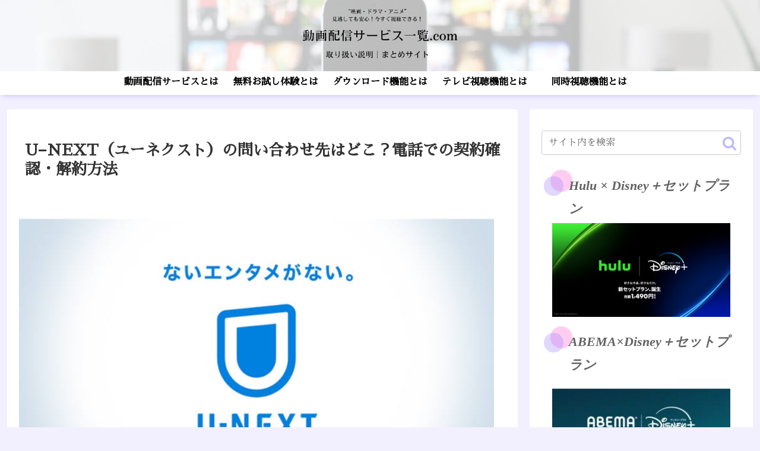

--- FILE ---
content_type: text/html; charset=UTF-8
request_url: https://vod-list.com/u-next-toiawase/
body_size: 46240
content:
<!doctype html>
<html lang="ja">

<head>
<meta charset="utf-8">
<meta name="viewport" content="width=device-width, initial-scale=1.0, viewport-fit=cover">
<meta name="referrer" content="no-referrer-when-downgrade">
<meta name="format-detection" content="telephone=no">


  


  
  

  <!-- Google Search Console -->
<meta name="google-site-verification" content="YfnITreP7oyNYxTziBwryvxg8H10fSEGgY4QOX5OBIM" />
<!-- /Google Search Console -->
<!-- preconnect dns-prefetch -->
<link rel="preconnect dns-prefetch" href="//www.googletagmanager.com">
<link rel="preconnect dns-prefetch" href="//www.google-analytics.com">
<link rel="preconnect dns-prefetch" href="//ajax.googleapis.com">
<link rel="preconnect dns-prefetch" href="//cdnjs.cloudflare.com">
<link rel="preconnect dns-prefetch" href="//pagead2.googlesyndication.com">
<link rel="preconnect dns-prefetch" href="//googleads.g.doubleclick.net">
<link rel="preconnect dns-prefetch" href="//tpc.googlesyndication.com">
<link rel="preconnect dns-prefetch" href="//ad.doubleclick.net">
<link rel="preconnect dns-prefetch" href="//www.gstatic.com">
<link rel="preconnect dns-prefetch" href="//cse.google.com">
<link rel="preconnect dns-prefetch" href="//fonts.gstatic.com">
<link rel="preconnect dns-prefetch" href="//fonts.googleapis.com">
<link rel="preconnect dns-prefetch" href="//cms.quantserve.com">
<link rel="preconnect dns-prefetch" href="//secure.gravatar.com">
<link rel="preconnect dns-prefetch" href="//cdn.syndication.twimg.com">
<link rel="preconnect dns-prefetch" href="//cdn.jsdelivr.net">
<link rel="preconnect dns-prefetch" href="//cdn.mathjax.org">
<link rel="preconnect dns-prefetch" href="//assets.pinterest.com">
<link rel="preconnect dns-prefetch" href="//images-fe.ssl-images-amazon.com">
<link rel="preconnect dns-prefetch" href="//completion.amazon.com">
<link rel="preconnect dns-prefetch" href="//m.media-amazon.com">
<link rel="preconnect dns-prefetch" href="//i.moshimo.com">
<link rel="preconnect dns-prefetch" href="//aml.valuecommerce.com">
<link rel="preconnect dns-prefetch" href="//dalc.valuecommerce.com">
<link rel="preconnect dns-prefetch" href="//dalb.valuecommerce.com">

<!-- Preload -->
<link rel="preload" as="font" type="font/woff" href="https://vod-list.com/wp-content/themes/cocoon-master/webfonts/icomoon/fonts/icomoon.woff?v=2.7.0.2" crossorigin="anonymous">
<link rel="preload" as="font" type="font/woff2" href="https://vod-list.com/wp-content/themes/cocoon-master/webfonts/fontawesome/fonts/fontawesome-webfont.woff2?v=4.7.0" crossorigin="anonymous">
<link rel="preload" as="image" href="https://vod-list.com/wp-content/uploads/2024/08/2af96bc2371f13bdc1d9dd8bd2370d05.jpg" fetchpriority="high">
<title>U−NEXT（ユーネクスト）の問い合わせ先はどこ？電話での契約確認・解約方法 | 動画配信サービス一覧.com</title>
<meta name='robots' content='max-image-preview:large' />

<!-- OGP -->
<meta property="og:type" content="article">
<meta property="og:description" content="『U-NEXT』の問い合わせ先について解説しています。">
<meta property="og:title" content="U−NEXT（ユーネクスト）の問い合わせ先はどこ？電話での契約確認・解約方法">
<meta property="og:url" content="https://vod-list.com/u-next-toiawase/">
<meta property="og:image" content="https://vod-list.com/wp-content/uploads/2020/04/DE02D3E6-350C-41D5-9E73-45B5E3E29237.png">
<meta property="og:site_name" content="動画配信サービス一覧.com">
<meta property="og:locale" content="ja_JP">
<meta property="article:published_time" content="2020-11-20T23:00:00+09:00" />
<meta property="article:modified_time" content="2020-11-27T18:11:07+09:00" />
<meta property="article:section" content="U-NEXT">
<meta property="article:tag" content="U-NEXT">
<!-- /OGP -->

<!-- Twitter Card -->
<meta name="twitter:card" content="summary_large_image">
<meta property="twitter:description" content="『U-NEXT』の問い合わせ先について解説しています。">
<meta property="twitter:title" content="U−NEXT（ユーネクスト）の問い合わせ先はどこ？電話での契約確認・解約方法">
<meta property="twitter:url" content="https://vod-list.com/u-next-toiawase/">
<meta name="twitter:image" content="https://vod-list.com/wp-content/uploads/2020/04/DE02D3E6-350C-41D5-9E73-45B5E3E29237.png">
<meta name="twitter:domain" content="vod-list.com">
<!-- /Twitter Card -->
<link rel='dns-prefetch' href='//webfonts.xserver.jp' />
<link rel='dns-prefetch' href='//cdnjs.cloudflare.com' />
<link rel='dns-prefetch' href='//stats.wp.com' />
<link rel='dns-prefetch' href='//fonts.googleapis.com' />
<link rel='preconnect' href='//c0.wp.com' />
<link rel="alternate" type="application/rss+xml" title="動画配信サービス一覧.com &raquo; フィード" href="https://vod-list.com/feed/" />
<link rel="alternate" type="application/rss+xml" title="動画配信サービス一覧.com &raquo; コメントフィード" href="https://vod-list.com/comments/feed/" />
<link rel="alternate" type="application/rss+xml" title="動画配信サービス一覧.com &raquo; U−NEXT（ユーネクスト）の問い合わせ先はどこ？電話での契約確認・解約方法 のコメントのフィード" href="https://vod-list.com/u-next-toiawase/feed/" />
<link rel='stylesheet' id='litespeed-cache-dummy-css' href='https://vod-list.com/wp-content/plugins/litespeed-cache/assets/css/litespeed-dummy.css?ver=6.9&#038;fver=20251217125848' media='all' />
<link rel='stylesheet' id='wp-block-library-css' href='https://c0.wp.com/c/6.9/wp-includes/css/dist/block-library/style.min.css' media='all' />
<style id='rinkerg-gutenberg-rinker-style-inline-css'>
.wp-block-create-block-block{background-color:#21759b;color:#fff;padding:2px}

/*# sourceURL=https://vod-list.com/wp-content/plugins/yyi-rinker/block/build/style-index.css */
</style>
<link rel='stylesheet' id='mediaelement-css' href='https://c0.wp.com/c/6.9/wp-includes/js/mediaelement/mediaelementplayer-legacy.min.css' media='all' />
<link rel='stylesheet' id='wp-mediaelement-css' href='https://c0.wp.com/c/6.9/wp-includes/js/mediaelement/wp-mediaelement.min.css' media='all' />
<style id='jetpack-sharing-buttons-style-inline-css'>
.jetpack-sharing-buttons__services-list{display:flex;flex-direction:row;flex-wrap:wrap;gap:0;list-style-type:none;margin:5px;padding:0}.jetpack-sharing-buttons__services-list.has-small-icon-size{font-size:12px}.jetpack-sharing-buttons__services-list.has-normal-icon-size{font-size:16px}.jetpack-sharing-buttons__services-list.has-large-icon-size{font-size:24px}.jetpack-sharing-buttons__services-list.has-huge-icon-size{font-size:36px}@media print{.jetpack-sharing-buttons__services-list{display:none!important}}.editor-styles-wrapper .wp-block-jetpack-sharing-buttons{gap:0;padding-inline-start:0}ul.jetpack-sharing-buttons__services-list.has-background{padding:1.25em 2.375em}
/*# sourceURL=https://vod-list.com/wp-content/plugins/jetpack/_inc/blocks/sharing-buttons/view.css */
</style>
<style id='global-styles-inline-css'>
:root{--wp--preset--aspect-ratio--square: 1;--wp--preset--aspect-ratio--4-3: 4/3;--wp--preset--aspect-ratio--3-4: 3/4;--wp--preset--aspect-ratio--3-2: 3/2;--wp--preset--aspect-ratio--2-3: 2/3;--wp--preset--aspect-ratio--16-9: 16/9;--wp--preset--aspect-ratio--9-16: 9/16;--wp--preset--color--black: #000000;--wp--preset--color--cyan-bluish-gray: #abb8c3;--wp--preset--color--white: #ffffff;--wp--preset--color--pale-pink: #f78da7;--wp--preset--color--vivid-red: #cf2e2e;--wp--preset--color--luminous-vivid-orange: #ff6900;--wp--preset--color--luminous-vivid-amber: #fcb900;--wp--preset--color--light-green-cyan: #7bdcb5;--wp--preset--color--vivid-green-cyan: #00d084;--wp--preset--color--pale-cyan-blue: #8ed1fc;--wp--preset--color--vivid-cyan-blue: #0693e3;--wp--preset--color--vivid-purple: #9b51e0;--wp--preset--color--key-color: #19448e;--wp--preset--color--red: #e60033;--wp--preset--color--pink: #e95295;--wp--preset--color--purple: #884898;--wp--preset--color--deep: #55295b;--wp--preset--color--indigo: #1e50a2;--wp--preset--color--blue: #0095d9;--wp--preset--color--light-blue: #2ca9e1;--wp--preset--color--cyan: #00a3af;--wp--preset--color--teal: #007b43;--wp--preset--color--green: #3eb370;--wp--preset--color--light-green: #8bc34a;--wp--preset--color--lime: #c3d825;--wp--preset--color--yellow: #ffd900;--wp--preset--color--amber: #ffc107;--wp--preset--color--orange: #f39800;--wp--preset--color--deep-orange: #ea5506;--wp--preset--color--brown: #954e2a;--wp--preset--color--light-grey: #dddddd;--wp--preset--color--grey: #949495;--wp--preset--color--dark-grey: #666666;--wp--preset--color--cocoon-black: #333333;--wp--preset--color--cocoon-white: #ffffff;--wp--preset--color--watery-blue: #f3fafe;--wp--preset--color--watery-yellow: #fff7cc;--wp--preset--color--watery-red: #fdf2f2;--wp--preset--color--watery-green: #ebf8f4;--wp--preset--color--ex-a: #ffffff;--wp--preset--color--ex-b: #ffffff;--wp--preset--color--ex-c: #ffffff;--wp--preset--color--ex-d: #ffffff;--wp--preset--color--ex-e: #ffffff;--wp--preset--color--ex-f: #ffffff;--wp--preset--gradient--vivid-cyan-blue-to-vivid-purple: linear-gradient(135deg,rgb(6,147,227) 0%,rgb(155,81,224) 100%);--wp--preset--gradient--light-green-cyan-to-vivid-green-cyan: linear-gradient(135deg,rgb(122,220,180) 0%,rgb(0,208,130) 100%);--wp--preset--gradient--luminous-vivid-amber-to-luminous-vivid-orange: linear-gradient(135deg,rgb(252,185,0) 0%,rgb(255,105,0) 100%);--wp--preset--gradient--luminous-vivid-orange-to-vivid-red: linear-gradient(135deg,rgb(255,105,0) 0%,rgb(207,46,46) 100%);--wp--preset--gradient--very-light-gray-to-cyan-bluish-gray: linear-gradient(135deg,rgb(238,238,238) 0%,rgb(169,184,195) 100%);--wp--preset--gradient--cool-to-warm-spectrum: linear-gradient(135deg,rgb(74,234,220) 0%,rgb(151,120,209) 20%,rgb(207,42,186) 40%,rgb(238,44,130) 60%,rgb(251,105,98) 80%,rgb(254,248,76) 100%);--wp--preset--gradient--blush-light-purple: linear-gradient(135deg,rgb(255,206,236) 0%,rgb(152,150,240) 100%);--wp--preset--gradient--blush-bordeaux: linear-gradient(135deg,rgb(254,205,165) 0%,rgb(254,45,45) 50%,rgb(107,0,62) 100%);--wp--preset--gradient--luminous-dusk: linear-gradient(135deg,rgb(255,203,112) 0%,rgb(199,81,192) 50%,rgb(65,88,208) 100%);--wp--preset--gradient--pale-ocean: linear-gradient(135deg,rgb(255,245,203) 0%,rgb(182,227,212) 50%,rgb(51,167,181) 100%);--wp--preset--gradient--electric-grass: linear-gradient(135deg,rgb(202,248,128) 0%,rgb(113,206,126) 100%);--wp--preset--gradient--midnight: linear-gradient(135deg,rgb(2,3,129) 0%,rgb(40,116,252) 100%);--wp--preset--font-size--small: 13px;--wp--preset--font-size--medium: 20px;--wp--preset--font-size--large: 36px;--wp--preset--font-size--x-large: 42px;--wp--preset--spacing--20: 0.44rem;--wp--preset--spacing--30: 0.67rem;--wp--preset--spacing--40: 1rem;--wp--preset--spacing--50: 1.5rem;--wp--preset--spacing--60: 2.25rem;--wp--preset--spacing--70: 3.38rem;--wp--preset--spacing--80: 5.06rem;--wp--preset--shadow--natural: 6px 6px 9px rgba(0, 0, 0, 0.2);--wp--preset--shadow--deep: 12px 12px 50px rgba(0, 0, 0, 0.4);--wp--preset--shadow--sharp: 6px 6px 0px rgba(0, 0, 0, 0.2);--wp--preset--shadow--outlined: 6px 6px 0px -3px rgb(255, 255, 255), 6px 6px rgb(0, 0, 0);--wp--preset--shadow--crisp: 6px 6px 0px rgb(0, 0, 0);}:root { --wp--style--global--content-size: 840px;--wp--style--global--wide-size: 1200px; }:where(body) { margin: 0; }.wp-site-blocks > .alignleft { float: left; margin-right: 2em; }.wp-site-blocks > .alignright { float: right; margin-left: 2em; }.wp-site-blocks > .aligncenter { justify-content: center; margin-left: auto; margin-right: auto; }:where(.wp-site-blocks) > * { margin-block-start: 24px; margin-block-end: 0; }:where(.wp-site-blocks) > :first-child { margin-block-start: 0; }:where(.wp-site-blocks) > :last-child { margin-block-end: 0; }:root { --wp--style--block-gap: 24px; }:root :where(.is-layout-flow) > :first-child{margin-block-start: 0;}:root :where(.is-layout-flow) > :last-child{margin-block-end: 0;}:root :where(.is-layout-flow) > *{margin-block-start: 24px;margin-block-end: 0;}:root :where(.is-layout-constrained) > :first-child{margin-block-start: 0;}:root :where(.is-layout-constrained) > :last-child{margin-block-end: 0;}:root :where(.is-layout-constrained) > *{margin-block-start: 24px;margin-block-end: 0;}:root :where(.is-layout-flex){gap: 24px;}:root :where(.is-layout-grid){gap: 24px;}.is-layout-flow > .alignleft{float: left;margin-inline-start: 0;margin-inline-end: 2em;}.is-layout-flow > .alignright{float: right;margin-inline-start: 2em;margin-inline-end: 0;}.is-layout-flow > .aligncenter{margin-left: auto !important;margin-right: auto !important;}.is-layout-constrained > .alignleft{float: left;margin-inline-start: 0;margin-inline-end: 2em;}.is-layout-constrained > .alignright{float: right;margin-inline-start: 2em;margin-inline-end: 0;}.is-layout-constrained > .aligncenter{margin-left: auto !important;margin-right: auto !important;}.is-layout-constrained > :where(:not(.alignleft):not(.alignright):not(.alignfull)){max-width: var(--wp--style--global--content-size);margin-left: auto !important;margin-right: auto !important;}.is-layout-constrained > .alignwide{max-width: var(--wp--style--global--wide-size);}body .is-layout-flex{display: flex;}.is-layout-flex{flex-wrap: wrap;align-items: center;}.is-layout-flex > :is(*, div){margin: 0;}body .is-layout-grid{display: grid;}.is-layout-grid > :is(*, div){margin: 0;}body{padding-top: 0px;padding-right: 0px;padding-bottom: 0px;padding-left: 0px;}a:where(:not(.wp-element-button)){text-decoration: underline;}:root :where(.wp-element-button, .wp-block-button__link){background-color: #32373c;border-width: 0;color: #fff;font-family: inherit;font-size: inherit;font-style: inherit;font-weight: inherit;letter-spacing: inherit;line-height: inherit;padding-top: calc(0.667em + 2px);padding-right: calc(1.333em + 2px);padding-bottom: calc(0.667em + 2px);padding-left: calc(1.333em + 2px);text-decoration: none;text-transform: inherit;}.has-black-color{color: var(--wp--preset--color--black) !important;}.has-cyan-bluish-gray-color{color: var(--wp--preset--color--cyan-bluish-gray) !important;}.has-white-color{color: var(--wp--preset--color--white) !important;}.has-pale-pink-color{color: var(--wp--preset--color--pale-pink) !important;}.has-vivid-red-color{color: var(--wp--preset--color--vivid-red) !important;}.has-luminous-vivid-orange-color{color: var(--wp--preset--color--luminous-vivid-orange) !important;}.has-luminous-vivid-amber-color{color: var(--wp--preset--color--luminous-vivid-amber) !important;}.has-light-green-cyan-color{color: var(--wp--preset--color--light-green-cyan) !important;}.has-vivid-green-cyan-color{color: var(--wp--preset--color--vivid-green-cyan) !important;}.has-pale-cyan-blue-color{color: var(--wp--preset--color--pale-cyan-blue) !important;}.has-vivid-cyan-blue-color{color: var(--wp--preset--color--vivid-cyan-blue) !important;}.has-vivid-purple-color{color: var(--wp--preset--color--vivid-purple) !important;}.has-key-color-color{color: var(--wp--preset--color--key-color) !important;}.has-red-color{color: var(--wp--preset--color--red) !important;}.has-pink-color{color: var(--wp--preset--color--pink) !important;}.has-purple-color{color: var(--wp--preset--color--purple) !important;}.has-deep-color{color: var(--wp--preset--color--deep) !important;}.has-indigo-color{color: var(--wp--preset--color--indigo) !important;}.has-blue-color{color: var(--wp--preset--color--blue) !important;}.has-light-blue-color{color: var(--wp--preset--color--light-blue) !important;}.has-cyan-color{color: var(--wp--preset--color--cyan) !important;}.has-teal-color{color: var(--wp--preset--color--teal) !important;}.has-green-color{color: var(--wp--preset--color--green) !important;}.has-light-green-color{color: var(--wp--preset--color--light-green) !important;}.has-lime-color{color: var(--wp--preset--color--lime) !important;}.has-yellow-color{color: var(--wp--preset--color--yellow) !important;}.has-amber-color{color: var(--wp--preset--color--amber) !important;}.has-orange-color{color: var(--wp--preset--color--orange) !important;}.has-deep-orange-color{color: var(--wp--preset--color--deep-orange) !important;}.has-brown-color{color: var(--wp--preset--color--brown) !important;}.has-light-grey-color{color: var(--wp--preset--color--light-grey) !important;}.has-grey-color{color: var(--wp--preset--color--grey) !important;}.has-dark-grey-color{color: var(--wp--preset--color--dark-grey) !important;}.has-cocoon-black-color{color: var(--wp--preset--color--cocoon-black) !important;}.has-cocoon-white-color{color: var(--wp--preset--color--cocoon-white) !important;}.has-watery-blue-color{color: var(--wp--preset--color--watery-blue) !important;}.has-watery-yellow-color{color: var(--wp--preset--color--watery-yellow) !important;}.has-watery-red-color{color: var(--wp--preset--color--watery-red) !important;}.has-watery-green-color{color: var(--wp--preset--color--watery-green) !important;}.has-ex-a-color{color: var(--wp--preset--color--ex-a) !important;}.has-ex-b-color{color: var(--wp--preset--color--ex-b) !important;}.has-ex-c-color{color: var(--wp--preset--color--ex-c) !important;}.has-ex-d-color{color: var(--wp--preset--color--ex-d) !important;}.has-ex-e-color{color: var(--wp--preset--color--ex-e) !important;}.has-ex-f-color{color: var(--wp--preset--color--ex-f) !important;}.has-black-background-color{background-color: var(--wp--preset--color--black) !important;}.has-cyan-bluish-gray-background-color{background-color: var(--wp--preset--color--cyan-bluish-gray) !important;}.has-white-background-color{background-color: var(--wp--preset--color--white) !important;}.has-pale-pink-background-color{background-color: var(--wp--preset--color--pale-pink) !important;}.has-vivid-red-background-color{background-color: var(--wp--preset--color--vivid-red) !important;}.has-luminous-vivid-orange-background-color{background-color: var(--wp--preset--color--luminous-vivid-orange) !important;}.has-luminous-vivid-amber-background-color{background-color: var(--wp--preset--color--luminous-vivid-amber) !important;}.has-light-green-cyan-background-color{background-color: var(--wp--preset--color--light-green-cyan) !important;}.has-vivid-green-cyan-background-color{background-color: var(--wp--preset--color--vivid-green-cyan) !important;}.has-pale-cyan-blue-background-color{background-color: var(--wp--preset--color--pale-cyan-blue) !important;}.has-vivid-cyan-blue-background-color{background-color: var(--wp--preset--color--vivid-cyan-blue) !important;}.has-vivid-purple-background-color{background-color: var(--wp--preset--color--vivid-purple) !important;}.has-key-color-background-color{background-color: var(--wp--preset--color--key-color) !important;}.has-red-background-color{background-color: var(--wp--preset--color--red) !important;}.has-pink-background-color{background-color: var(--wp--preset--color--pink) !important;}.has-purple-background-color{background-color: var(--wp--preset--color--purple) !important;}.has-deep-background-color{background-color: var(--wp--preset--color--deep) !important;}.has-indigo-background-color{background-color: var(--wp--preset--color--indigo) !important;}.has-blue-background-color{background-color: var(--wp--preset--color--blue) !important;}.has-light-blue-background-color{background-color: var(--wp--preset--color--light-blue) !important;}.has-cyan-background-color{background-color: var(--wp--preset--color--cyan) !important;}.has-teal-background-color{background-color: var(--wp--preset--color--teal) !important;}.has-green-background-color{background-color: var(--wp--preset--color--green) !important;}.has-light-green-background-color{background-color: var(--wp--preset--color--light-green) !important;}.has-lime-background-color{background-color: var(--wp--preset--color--lime) !important;}.has-yellow-background-color{background-color: var(--wp--preset--color--yellow) !important;}.has-amber-background-color{background-color: var(--wp--preset--color--amber) !important;}.has-orange-background-color{background-color: var(--wp--preset--color--orange) !important;}.has-deep-orange-background-color{background-color: var(--wp--preset--color--deep-orange) !important;}.has-brown-background-color{background-color: var(--wp--preset--color--brown) !important;}.has-light-grey-background-color{background-color: var(--wp--preset--color--light-grey) !important;}.has-grey-background-color{background-color: var(--wp--preset--color--grey) !important;}.has-dark-grey-background-color{background-color: var(--wp--preset--color--dark-grey) !important;}.has-cocoon-black-background-color{background-color: var(--wp--preset--color--cocoon-black) !important;}.has-cocoon-white-background-color{background-color: var(--wp--preset--color--cocoon-white) !important;}.has-watery-blue-background-color{background-color: var(--wp--preset--color--watery-blue) !important;}.has-watery-yellow-background-color{background-color: var(--wp--preset--color--watery-yellow) !important;}.has-watery-red-background-color{background-color: var(--wp--preset--color--watery-red) !important;}.has-watery-green-background-color{background-color: var(--wp--preset--color--watery-green) !important;}.has-ex-a-background-color{background-color: var(--wp--preset--color--ex-a) !important;}.has-ex-b-background-color{background-color: var(--wp--preset--color--ex-b) !important;}.has-ex-c-background-color{background-color: var(--wp--preset--color--ex-c) !important;}.has-ex-d-background-color{background-color: var(--wp--preset--color--ex-d) !important;}.has-ex-e-background-color{background-color: var(--wp--preset--color--ex-e) !important;}.has-ex-f-background-color{background-color: var(--wp--preset--color--ex-f) !important;}.has-black-border-color{border-color: var(--wp--preset--color--black) !important;}.has-cyan-bluish-gray-border-color{border-color: var(--wp--preset--color--cyan-bluish-gray) !important;}.has-white-border-color{border-color: var(--wp--preset--color--white) !important;}.has-pale-pink-border-color{border-color: var(--wp--preset--color--pale-pink) !important;}.has-vivid-red-border-color{border-color: var(--wp--preset--color--vivid-red) !important;}.has-luminous-vivid-orange-border-color{border-color: var(--wp--preset--color--luminous-vivid-orange) !important;}.has-luminous-vivid-amber-border-color{border-color: var(--wp--preset--color--luminous-vivid-amber) !important;}.has-light-green-cyan-border-color{border-color: var(--wp--preset--color--light-green-cyan) !important;}.has-vivid-green-cyan-border-color{border-color: var(--wp--preset--color--vivid-green-cyan) !important;}.has-pale-cyan-blue-border-color{border-color: var(--wp--preset--color--pale-cyan-blue) !important;}.has-vivid-cyan-blue-border-color{border-color: var(--wp--preset--color--vivid-cyan-blue) !important;}.has-vivid-purple-border-color{border-color: var(--wp--preset--color--vivid-purple) !important;}.has-key-color-border-color{border-color: var(--wp--preset--color--key-color) !important;}.has-red-border-color{border-color: var(--wp--preset--color--red) !important;}.has-pink-border-color{border-color: var(--wp--preset--color--pink) !important;}.has-purple-border-color{border-color: var(--wp--preset--color--purple) !important;}.has-deep-border-color{border-color: var(--wp--preset--color--deep) !important;}.has-indigo-border-color{border-color: var(--wp--preset--color--indigo) !important;}.has-blue-border-color{border-color: var(--wp--preset--color--blue) !important;}.has-light-blue-border-color{border-color: var(--wp--preset--color--light-blue) !important;}.has-cyan-border-color{border-color: var(--wp--preset--color--cyan) !important;}.has-teal-border-color{border-color: var(--wp--preset--color--teal) !important;}.has-green-border-color{border-color: var(--wp--preset--color--green) !important;}.has-light-green-border-color{border-color: var(--wp--preset--color--light-green) !important;}.has-lime-border-color{border-color: var(--wp--preset--color--lime) !important;}.has-yellow-border-color{border-color: var(--wp--preset--color--yellow) !important;}.has-amber-border-color{border-color: var(--wp--preset--color--amber) !important;}.has-orange-border-color{border-color: var(--wp--preset--color--orange) !important;}.has-deep-orange-border-color{border-color: var(--wp--preset--color--deep-orange) !important;}.has-brown-border-color{border-color: var(--wp--preset--color--brown) !important;}.has-light-grey-border-color{border-color: var(--wp--preset--color--light-grey) !important;}.has-grey-border-color{border-color: var(--wp--preset--color--grey) !important;}.has-dark-grey-border-color{border-color: var(--wp--preset--color--dark-grey) !important;}.has-cocoon-black-border-color{border-color: var(--wp--preset--color--cocoon-black) !important;}.has-cocoon-white-border-color{border-color: var(--wp--preset--color--cocoon-white) !important;}.has-watery-blue-border-color{border-color: var(--wp--preset--color--watery-blue) !important;}.has-watery-yellow-border-color{border-color: var(--wp--preset--color--watery-yellow) !important;}.has-watery-red-border-color{border-color: var(--wp--preset--color--watery-red) !important;}.has-watery-green-border-color{border-color: var(--wp--preset--color--watery-green) !important;}.has-ex-a-border-color{border-color: var(--wp--preset--color--ex-a) !important;}.has-ex-b-border-color{border-color: var(--wp--preset--color--ex-b) !important;}.has-ex-c-border-color{border-color: var(--wp--preset--color--ex-c) !important;}.has-ex-d-border-color{border-color: var(--wp--preset--color--ex-d) !important;}.has-ex-e-border-color{border-color: var(--wp--preset--color--ex-e) !important;}.has-ex-f-border-color{border-color: var(--wp--preset--color--ex-f) !important;}.has-vivid-cyan-blue-to-vivid-purple-gradient-background{background: var(--wp--preset--gradient--vivid-cyan-blue-to-vivid-purple) !important;}.has-light-green-cyan-to-vivid-green-cyan-gradient-background{background: var(--wp--preset--gradient--light-green-cyan-to-vivid-green-cyan) !important;}.has-luminous-vivid-amber-to-luminous-vivid-orange-gradient-background{background: var(--wp--preset--gradient--luminous-vivid-amber-to-luminous-vivid-orange) !important;}.has-luminous-vivid-orange-to-vivid-red-gradient-background{background: var(--wp--preset--gradient--luminous-vivid-orange-to-vivid-red) !important;}.has-very-light-gray-to-cyan-bluish-gray-gradient-background{background: var(--wp--preset--gradient--very-light-gray-to-cyan-bluish-gray) !important;}.has-cool-to-warm-spectrum-gradient-background{background: var(--wp--preset--gradient--cool-to-warm-spectrum) !important;}.has-blush-light-purple-gradient-background{background: var(--wp--preset--gradient--blush-light-purple) !important;}.has-blush-bordeaux-gradient-background{background: var(--wp--preset--gradient--blush-bordeaux) !important;}.has-luminous-dusk-gradient-background{background: var(--wp--preset--gradient--luminous-dusk) !important;}.has-pale-ocean-gradient-background{background: var(--wp--preset--gradient--pale-ocean) !important;}.has-electric-grass-gradient-background{background: var(--wp--preset--gradient--electric-grass) !important;}.has-midnight-gradient-background{background: var(--wp--preset--gradient--midnight) !important;}.has-small-font-size{font-size: var(--wp--preset--font-size--small) !important;}.has-medium-font-size{font-size: var(--wp--preset--font-size--medium) !important;}.has-large-font-size{font-size: var(--wp--preset--font-size--large) !important;}.has-x-large-font-size{font-size: var(--wp--preset--font-size--x-large) !important;}
:root :where(.wp-block-pullquote){font-size: 1.5em;line-height: 1.6;}
/*# sourceURL=global-styles-inline-css */
</style>
<link rel='stylesheet' id='contact-form-7-css' href='https://vod-list.com/wp-content/plugins/contact-form-7/includes/css/styles.css?ver=6.1.4&#038;fver=20251130125240' media='all' />
<link rel='stylesheet' id='yyi_rinker_stylesheet-css' href='https://vod-list.com/wp-content/plugins/yyi-rinker/css/style.css?v=1.11.1&#038;ver=6.9&#038;fver=20240823124824' media='all' />
<link rel='stylesheet' id='cocoon-style-css' href='https://vod-list.com/wp-content/themes/cocoon-master/style.css?ver=6.9&#038;fver=20260114101512' media='all' />
<link rel='stylesheet' id='cocoon-keyframes-css' href='https://vod-list.com/wp-content/themes/cocoon-master/keyframes.css?ver=6.9&#038;fver=20260114101512' media='all' />
<link rel='stylesheet' id='font-awesome-style-css' href='https://vod-list.com/wp-content/themes/cocoon-master/webfonts/fontawesome/css/font-awesome.min.css?ver=6.9&#038;fver=20260114101512' media='all' />
<link rel='stylesheet' id='icomoon-style-css' href='https://vod-list.com/wp-content/themes/cocoon-master/webfonts/icomoon/style.css?v=2.7.0.2&#038;ver=6.9&#038;fver=20260114101513' media='all' />
<style id='icomoon-style-inline-css'>

  @font-face {
    font-family: 'icomoon';
    src: url(https://vod-list.com/wp-content/themes/cocoon-master/webfonts/icomoon/fonts/icomoon.woff?v=2.7.0.2) format('woff');
    font-weight: normal;
    font-style: normal;
    font-display: swap;
  }
/*# sourceURL=icomoon-style-inline-css */
</style>
<link rel='stylesheet' id='baguettebox-style-css' href='https://vod-list.com/wp-content/themes/cocoon-master/plugins/baguettebox/dist/baguetteBox.min.css?ver=6.9&#038;fver=20260114101512' media='all' />
<link rel='stylesheet' id='scrollhint-style-css' href='https://vod-list.com/wp-content/themes/cocoon-master/plugins/scroll-hint-master/css/scroll-hint.css?ver=6.9&#038;fver=20260114101512' media='all' />
<link rel='stylesheet' id='cocoon-skin-style-css' href='https://vod-list.com/wp-content/themes/cocoon-master/skins/hygiene/style.css?ver=6.9&#038;fver=20260114101512' media='all' />
<style id='cocoon-skin-style-inline-css'>
.header{background-image:url(https://vod-list.com/wp-content/uploads/2024/08/2af96bc2371f13bdc1d9dd8bd2370d05.jpg)}#navi .navi-in a,#navi .navi-in a:hover{color:#000}.appeal-content .appeal-button{background-color:#ffb73a}.main{width:860px}.sidebar{width:376px}@media screen and (max-width:1255px){.wrap{width:auto}.main,.sidebar,.sidebar-left .main,.sidebar-left .sidebar{margin:0 .5%}.main{width:67.4%}.sidebar{padding:1.5%;width:30%}.entry-card-thumb{width:38%}.entry-card-content{margin-left:40%}}body::after{content:url(https://vod-list.com/wp-content/themes/cocoon-master/lib/analytics/access.php?post_id=441&post_type=post&t=1768626635)!important;visibility:hidden;position:absolute;bottom:0;right:0;width:1px;height:1px;overflow:hidden;display:inline!important}.appeal{background-color:#fff}.logo-header img{height:100px;width:auto}.fixed-header .logo-header img{height:auto}.toc-checkbox{display:none}.toc-content{visibility:hidden;height:0;opacity:.2;transition:all 0.5s ease-out}.toc-checkbox:checked~.toc-content{visibility:visible;padding-top:.6em;height:100%;opacity:1}.toc-title::after{content:'[開く]';margin-left:.5em;cursor:pointer;font-size:.8em}.toc-title:hover::after{text-decoration:underline}.toc-checkbox:checked+.toc-title::after{content:'[閉じる]'}.eye-catch{width:100%}.eye-catch img,.eye-catch amp-img{width:100%;min-width:100%;display:block}#respond{inset:0;position:absolute;visibility:hidden}.entry-content>*,.demo .entry-content p{line-height:1.8}.entry-content>*,.mce-content-body>*,.article p,.demo .entry-content p,.article dl,.article ul,.article ol,.article blockquote,.article pre,.article table,.article .toc,.body .article,.body .column-wrap,.body .new-entry-cards,.body .popular-entry-cards,.body .navi-entry-cards,.body .box-menus,.body .ranking-item,.body .rss-entry-cards,.body .widget,.body .author-box,.body .blogcard-wrap,.body .login-user-only,.body .information-box,.body .question-box,.body .alert-box,.body .information,.body .question,.body .alert,.body .memo-box,.body .comment-box,.body .common-icon-box,.body .blank-box,.body .button-block,.body .micro-bottom,.body .caption-box,.body .tab-caption-box,.body .label-box,.body .toggle-wrap,.body .wp-block-image,.body .booklink-box,.body .kaerebalink-box,.body .tomarebalink-box,.body .product-item-box,.body .speech-wrap,.body .wp-block-categories,.body .wp-block-archives,.body .wp-block-archives-dropdown,.body .wp-block-calendar,.body .ad-area,.body .wp-block-gallery,.body .wp-block-audio,.body .wp-block-cover,.body .wp-block-file,.body .wp-block-media-text,.body .wp-block-video,.body .wp-block-buttons,.body .wp-block-columns,.body .wp-block-separator,.body .components-placeholder,.body .wp-block-search,.body .wp-block-social-links,.body .timeline-box,.body .blogcard-type,.body .btn-wrap,.body .btn-wrap a,.body .block-box,.body .wp-block-embed,.body .wp-block-group,.body .wp-block-table,.body .scrollable-table,.body .wp-block-separator,.body .wp-block,.body .video-container,.comment-area,.related-entries,.pager-post-navi,.comment-respond{margin-bottom:1.4em}#wpcontent #wpbody .is-root-container>*{margin-bottom:1.4em}.article h2,.article h3,.article h4,.article h5,.article h6{margin-bottom:1.26em}@media screen and (max-width:480px){.body,.menu-content{font-size:16px}}@media screen and (max-width:781px){.wp-block-column{margin-bottom:1.4em}}@media screen and (max-width:834px){.container .column-wrap{gap:1.4em}}.article .micro-top{margin-bottom:.28em}.article .micro-bottom{margin-top:-1.26em}.article .micro-balloon{margin-bottom:.7em}.article .micro-bottom.micro-balloon{margin-top:-.98em}.blank-box.bb-key-color{border-color:#19448e}.iic-key-color li::before{color:#19448e}.blank-box.bb-tab.bb-key-color::before{background-color:#19448e}.tb-key-color .toggle-button{border:1px solid #19448e;background:#19448e;color:#fff}.tb-key-color .toggle-button::before{color:#ccc}.tb-key-color .toggle-checkbox:checked~.toggle-content{border-color:#19448e}.cb-key-color.caption-box{border-color:#19448e}.cb-key-color .caption-box-label{background-color:#19448e;color:#fff}.tcb-key-color .tab-caption-box-label{background-color:#19448e;color:#fff}.tcb-key-color .tab-caption-box-content{border-color:#19448e}.lb-key-color .label-box-content{border-color:#19448e}.mc-key-color{background-color:#19448e;color:#fff;border:none}.mc-key-color.micro-bottom::after{border-bottom-color:#19448e;border-top-color:transparent}.mc-key-color::before{border-top-color:transparent;border-bottom-color:transparent}.mc-key-color::after{border-top-color:#19448e}.btn-key-color,.btn-wrap.btn-wrap-key-color>a{background-color:#19448e}.has-text-color.has-key-color-color{color:#19448e}.has-background.has-key-color-background-color{background-color:#19448e}.body.article,body#tinymce.wp-editor{background-color:#fff}.body.article,.editor-post-title__block .editor-post-title__input,body#tinymce.wp-editor{color:#333}html .body .has-key-color-background-color{background-color:#19448e}html .body .has-key-color-color{color:#19448e}html .body .has-key-color-border-color{border-color:#19448e}html .body .btn-wrap.has-key-color-background-color>a{background-color:#19448e}html .body .btn-wrap.has-key-color-color>a{color:#19448e}html .body .btn-wrap.has-key-color-border-color>a{border-color:#19448e}html .body .bb-tab.has-key-color-border-color .bb-label{background-color:#19448e}html .body .toggle-wrap.has-key-color-border-color:not(.not-nested-style) .toggle-button{background-color:#19448e}html .body .toggle-wrap.has-key-color-border-color:not(.not-nested-style) .toggle-button,html .body .toggle-wrap.has-key-color-border-color:not(.not-nested-style) .toggle-content{border-color:#19448e}html .body .toggle-wrap.has-key-color-background-color:not(.not-nested-style) .toggle-content{background-color:#19448e}html .body .toggle-wrap.has-key-color-color:not(.not-nested-style) .toggle-content{color:#19448e}html .body .iconlist-box.has-key-color-icon-color li::before{color:#19448e}.micro-text.has-key-color-color{color:#19448e}html .body .micro-balloon.has-key-color-color{color:#19448e}html .body .micro-balloon.has-key-color-background-color{background-color:#19448e;border-color:transparent}html .body .micro-balloon.has-key-color-background-color.micro-bottom::after{border-bottom-color:#19448e;border-top-color:transparent}html .body .micro-balloon.has-key-color-background-color::before{border-top-color:transparent;border-bottom-color:transparent}html .body .micro-balloon.has-key-color-background-color::after{border-top-color:#19448e}html .body .micro-balloon.has-border-color.has-key-color-border-color{border-color:#19448e}html .body .micro-balloon.micro-top.has-key-color-border-color::before{border-top-color:#19448e}html .body .micro-balloon.micro-bottom.has-key-color-border-color::before{border-bottom-color:#19448e}html .body .caption-box.has-key-color-border-color:not(.not-nested-style) .box-label{background-color:#19448e}html .body .tab-caption-box.has-key-color-border-color:not(.not-nested-style) .box-label{background-color:#19448e}html .body .tab-caption-box.has-key-color-border-color:not(.not-nested-style) .box-content{border-color:#19448e}html .body .tab-caption-box.has-key-color-background-color:not(.not-nested-style) .box-content{background-color:#19448e}html .body .tab-caption-box.has-key-color-color:not(.not-nested-style) .box-content{color:#19448e}html .body .label-box.has-key-color-border-color:not(.not-nested-style) .box-content{border-color:#19448e}html .body .label-box.has-key-color-background-color:not(.not-nested-style) .box-content{background-color:#19448e}html .body .label-box.has-key-color-color:not(.not-nested-style) .box-content{color:#19448e}html .body .speech-wrap:not(.not-nested-style) .speech-balloon.has-key-color-background-color{background-color:#19448e}html .body .speech-wrap:not(.not-nested-style) .speech-balloon.has-text-color.has-key-color-color{color:#19448e}html .body .speech-wrap:not(.not-nested-style) .speech-balloon.has-key-color-border-color{border-color:#19448e}html .body .speech-wrap.sbp-l:not(.not-nested-style) .speech-balloon.has-key-color-border-color::before{border-right-color:#19448e}html .body .speech-wrap.sbp-r:not(.not-nested-style) .speech-balloon.has-key-color-border-color::before{border-left-color:#19448e}html .body .speech-wrap.sbp-l:not(.not-nested-style) .speech-balloon.has-key-color-background-color::after{border-right-color:#19448e}html .body .speech-wrap.sbp-r:not(.not-nested-style) .speech-balloon.has-key-color-background-color::after{border-left-color:#19448e}html .body .speech-wrap.sbs-line.sbp-r:not(.not-nested-style) .speech-balloon.has-key-color-background-color{background-color:#19448e}html .body .speech-wrap.sbs-line.sbp-r:not(.not-nested-style) .speech-balloon.has-key-color-border-color{border-color:#19448e}html .body .speech-wrap.sbs-think:not(.not-nested-style) .speech-balloon.has-key-color-border-color::before,html .body .speech-wrap.sbs-think:not(.not-nested-style) .speech-balloon.has-key-color-border-color::after{border-color:#19448e}html .body .speech-wrap.sbs-think:not(.not-nested-style) .speech-balloon.has-key-color-background-color::before,html .body .speech-wrap.sbs-think:not(.not-nested-style) .speech-balloon.has-key-color-background-color::after{background-color:#19448e}html .body .speech-wrap.sbs-think:not(.not-nested-style) .speech-balloon.has-key-color-border-color::before{border-color:#19448e}html .body .timeline-box.has-key-color-point-color:not(.not-nested-style) .timeline-item::before{background-color:#19448e}.has-key-color-border-color.is-style-accordion:not(.not-nested-style) .faq-question{background-color:#19448e}html .body .has-key-color-question-color:not(.not-nested-style) .faq-question-label{color:#19448e}html .body .has-key-color-question-color.has-border-color:not(.not-nested-style) .faq-question-label{color:#19448e}html .body .has-key-color-answer-color:not(.not-nested-style) .faq-answer-label{color:#19448e}html .body .is-style-square.has-key-color-question-color:not(.not-nested-style) .faq-question-label{color:#fff;background-color:#19448e}html .body .is-style-square.has-key-color-answer-color:not(.not-nested-style) .faq-answer-label{color:#fff;background-color:#19448e}html .body .has-red-background-color{background-color:#e60033}html .body .has-red-color{color:#e60033}html .body .has-red-border-color{border-color:#e60033}html .body .btn-wrap.has-red-background-color>a{background-color:#e60033}html .body .btn-wrap.has-red-color>a{color:#e60033}html .body .btn-wrap.has-red-border-color>a{border-color:#e60033}html .body .bb-tab.has-red-border-color .bb-label{background-color:#e60033}html .body .toggle-wrap.has-red-border-color:not(.not-nested-style) .toggle-button{background-color:#e60033}html .body .toggle-wrap.has-red-border-color:not(.not-nested-style) .toggle-button,html .body .toggle-wrap.has-red-border-color:not(.not-nested-style) .toggle-content{border-color:#e60033}html .body .toggle-wrap.has-red-background-color:not(.not-nested-style) .toggle-content{background-color:#e60033}html .body .toggle-wrap.has-red-color:not(.not-nested-style) .toggle-content{color:#e60033}html .body .iconlist-box.has-red-icon-color li::before{color:#e60033}.micro-text.has-red-color{color:#e60033}html .body .micro-balloon.has-red-color{color:#e60033}html .body .micro-balloon.has-red-background-color{background-color:#e60033;border-color:transparent}html .body .micro-balloon.has-red-background-color.micro-bottom::after{border-bottom-color:#e60033;border-top-color:transparent}html .body .micro-balloon.has-red-background-color::before{border-top-color:transparent;border-bottom-color:transparent}html .body .micro-balloon.has-red-background-color::after{border-top-color:#e60033}html .body .micro-balloon.has-border-color.has-red-border-color{border-color:#e60033}html .body .micro-balloon.micro-top.has-red-border-color::before{border-top-color:#e60033}html .body .micro-balloon.micro-bottom.has-red-border-color::before{border-bottom-color:#e60033}html .body .caption-box.has-red-border-color:not(.not-nested-style) .box-label{background-color:#e60033}html .body .tab-caption-box.has-red-border-color:not(.not-nested-style) .box-label{background-color:#e60033}html .body .tab-caption-box.has-red-border-color:not(.not-nested-style) .box-content{border-color:#e60033}html .body .tab-caption-box.has-red-background-color:not(.not-nested-style) .box-content{background-color:#e60033}html .body .tab-caption-box.has-red-color:not(.not-nested-style) .box-content{color:#e60033}html .body .label-box.has-red-border-color:not(.not-nested-style) .box-content{border-color:#e60033}html .body .label-box.has-red-background-color:not(.not-nested-style) .box-content{background-color:#e60033}html .body .label-box.has-red-color:not(.not-nested-style) .box-content{color:#e60033}html .body .speech-wrap:not(.not-nested-style) .speech-balloon.has-red-background-color{background-color:#e60033}html .body .speech-wrap:not(.not-nested-style) .speech-balloon.has-text-color.has-red-color{color:#e60033}html .body .speech-wrap:not(.not-nested-style) .speech-balloon.has-red-border-color{border-color:#e60033}html .body .speech-wrap.sbp-l:not(.not-nested-style) .speech-balloon.has-red-border-color::before{border-right-color:#e60033}html .body .speech-wrap.sbp-r:not(.not-nested-style) .speech-balloon.has-red-border-color::before{border-left-color:#e60033}html .body .speech-wrap.sbp-l:not(.not-nested-style) .speech-balloon.has-red-background-color::after{border-right-color:#e60033}html .body .speech-wrap.sbp-r:not(.not-nested-style) .speech-balloon.has-red-background-color::after{border-left-color:#e60033}html .body .speech-wrap.sbs-line.sbp-r:not(.not-nested-style) .speech-balloon.has-red-background-color{background-color:#e60033}html .body .speech-wrap.sbs-line.sbp-r:not(.not-nested-style) .speech-balloon.has-red-border-color{border-color:#e60033}html .body .speech-wrap.sbs-think:not(.not-nested-style) .speech-balloon.has-red-border-color::before,html .body .speech-wrap.sbs-think:not(.not-nested-style) .speech-balloon.has-red-border-color::after{border-color:#e60033}html .body .speech-wrap.sbs-think:not(.not-nested-style) .speech-balloon.has-red-background-color::before,html .body .speech-wrap.sbs-think:not(.not-nested-style) .speech-balloon.has-red-background-color::after{background-color:#e60033}html .body .speech-wrap.sbs-think:not(.not-nested-style) .speech-balloon.has-red-border-color::before{border-color:#e60033}html .body .timeline-box.has-red-point-color:not(.not-nested-style) .timeline-item::before{background-color:#e60033}.has-red-border-color.is-style-accordion:not(.not-nested-style) .faq-question{background-color:#e60033}html .body .has-red-question-color:not(.not-nested-style) .faq-question-label{color:#e60033}html .body .has-red-question-color.has-border-color:not(.not-nested-style) .faq-question-label{color:#e60033}html .body .has-red-answer-color:not(.not-nested-style) .faq-answer-label{color:#e60033}html .body .is-style-square.has-red-question-color:not(.not-nested-style) .faq-question-label{color:#fff;background-color:#e60033}html .body .is-style-square.has-red-answer-color:not(.not-nested-style) .faq-answer-label{color:#fff;background-color:#e60033}html .body .has-pink-background-color{background-color:#e95295}html .body .has-pink-color{color:#e95295}html .body .has-pink-border-color{border-color:#e95295}html .body .btn-wrap.has-pink-background-color>a{background-color:#e95295}html .body .btn-wrap.has-pink-color>a{color:#e95295}html .body .btn-wrap.has-pink-border-color>a{border-color:#e95295}html .body .bb-tab.has-pink-border-color .bb-label{background-color:#e95295}html .body .toggle-wrap.has-pink-border-color:not(.not-nested-style) .toggle-button{background-color:#e95295}html .body .toggle-wrap.has-pink-border-color:not(.not-nested-style) .toggle-button,html .body .toggle-wrap.has-pink-border-color:not(.not-nested-style) .toggle-content{border-color:#e95295}html .body .toggle-wrap.has-pink-background-color:not(.not-nested-style) .toggle-content{background-color:#e95295}html .body .toggle-wrap.has-pink-color:not(.not-nested-style) .toggle-content{color:#e95295}html .body .iconlist-box.has-pink-icon-color li::before{color:#e95295}.micro-text.has-pink-color{color:#e95295}html .body .micro-balloon.has-pink-color{color:#e95295}html .body .micro-balloon.has-pink-background-color{background-color:#e95295;border-color:transparent}html .body .micro-balloon.has-pink-background-color.micro-bottom::after{border-bottom-color:#e95295;border-top-color:transparent}html .body .micro-balloon.has-pink-background-color::before{border-top-color:transparent;border-bottom-color:transparent}html .body .micro-balloon.has-pink-background-color::after{border-top-color:#e95295}html .body .micro-balloon.has-border-color.has-pink-border-color{border-color:#e95295}html .body .micro-balloon.micro-top.has-pink-border-color::before{border-top-color:#e95295}html .body .micro-balloon.micro-bottom.has-pink-border-color::before{border-bottom-color:#e95295}html .body .caption-box.has-pink-border-color:not(.not-nested-style) .box-label{background-color:#e95295}html .body .tab-caption-box.has-pink-border-color:not(.not-nested-style) .box-label{background-color:#e95295}html .body .tab-caption-box.has-pink-border-color:not(.not-nested-style) .box-content{border-color:#e95295}html .body .tab-caption-box.has-pink-background-color:not(.not-nested-style) .box-content{background-color:#e95295}html .body .tab-caption-box.has-pink-color:not(.not-nested-style) .box-content{color:#e95295}html .body .label-box.has-pink-border-color:not(.not-nested-style) .box-content{border-color:#e95295}html .body .label-box.has-pink-background-color:not(.not-nested-style) .box-content{background-color:#e95295}html .body .label-box.has-pink-color:not(.not-nested-style) .box-content{color:#e95295}html .body .speech-wrap:not(.not-nested-style) .speech-balloon.has-pink-background-color{background-color:#e95295}html .body .speech-wrap:not(.not-nested-style) .speech-balloon.has-text-color.has-pink-color{color:#e95295}html .body .speech-wrap:not(.not-nested-style) .speech-balloon.has-pink-border-color{border-color:#e95295}html .body .speech-wrap.sbp-l:not(.not-nested-style) .speech-balloon.has-pink-border-color::before{border-right-color:#e95295}html .body .speech-wrap.sbp-r:not(.not-nested-style) .speech-balloon.has-pink-border-color::before{border-left-color:#e95295}html .body .speech-wrap.sbp-l:not(.not-nested-style) .speech-balloon.has-pink-background-color::after{border-right-color:#e95295}html .body .speech-wrap.sbp-r:not(.not-nested-style) .speech-balloon.has-pink-background-color::after{border-left-color:#e95295}html .body .speech-wrap.sbs-line.sbp-r:not(.not-nested-style) .speech-balloon.has-pink-background-color{background-color:#e95295}html .body .speech-wrap.sbs-line.sbp-r:not(.not-nested-style) .speech-balloon.has-pink-border-color{border-color:#e95295}html .body .speech-wrap.sbs-think:not(.not-nested-style) .speech-balloon.has-pink-border-color::before,html .body .speech-wrap.sbs-think:not(.not-nested-style) .speech-balloon.has-pink-border-color::after{border-color:#e95295}html .body .speech-wrap.sbs-think:not(.not-nested-style) .speech-balloon.has-pink-background-color::before,html .body .speech-wrap.sbs-think:not(.not-nested-style) .speech-balloon.has-pink-background-color::after{background-color:#e95295}html .body .speech-wrap.sbs-think:not(.not-nested-style) .speech-balloon.has-pink-border-color::before{border-color:#e95295}html .body .timeline-box.has-pink-point-color:not(.not-nested-style) .timeline-item::before{background-color:#e95295}.has-pink-border-color.is-style-accordion:not(.not-nested-style) .faq-question{background-color:#e95295}html .body .has-pink-question-color:not(.not-nested-style) .faq-question-label{color:#e95295}html .body .has-pink-question-color.has-border-color:not(.not-nested-style) .faq-question-label{color:#e95295}html .body .has-pink-answer-color:not(.not-nested-style) .faq-answer-label{color:#e95295}html .body .is-style-square.has-pink-question-color:not(.not-nested-style) .faq-question-label{color:#fff;background-color:#e95295}html .body .is-style-square.has-pink-answer-color:not(.not-nested-style) .faq-answer-label{color:#fff;background-color:#e95295}html .body .has-purple-background-color{background-color:#884898}html .body .has-purple-color{color:#884898}html .body .has-purple-border-color{border-color:#884898}html .body .btn-wrap.has-purple-background-color>a{background-color:#884898}html .body .btn-wrap.has-purple-color>a{color:#884898}html .body .btn-wrap.has-purple-border-color>a{border-color:#884898}html .body .bb-tab.has-purple-border-color .bb-label{background-color:#884898}html .body .toggle-wrap.has-purple-border-color:not(.not-nested-style) .toggle-button{background-color:#884898}html .body .toggle-wrap.has-purple-border-color:not(.not-nested-style) .toggle-button,html .body .toggle-wrap.has-purple-border-color:not(.not-nested-style) .toggle-content{border-color:#884898}html .body .toggle-wrap.has-purple-background-color:not(.not-nested-style) .toggle-content{background-color:#884898}html .body .toggle-wrap.has-purple-color:not(.not-nested-style) .toggle-content{color:#884898}html .body .iconlist-box.has-purple-icon-color li::before{color:#884898}.micro-text.has-purple-color{color:#884898}html .body .micro-balloon.has-purple-color{color:#884898}html .body .micro-balloon.has-purple-background-color{background-color:#884898;border-color:transparent}html .body .micro-balloon.has-purple-background-color.micro-bottom::after{border-bottom-color:#884898;border-top-color:transparent}html .body .micro-balloon.has-purple-background-color::before{border-top-color:transparent;border-bottom-color:transparent}html .body .micro-balloon.has-purple-background-color::after{border-top-color:#884898}html .body .micro-balloon.has-border-color.has-purple-border-color{border-color:#884898}html .body .micro-balloon.micro-top.has-purple-border-color::before{border-top-color:#884898}html .body .micro-balloon.micro-bottom.has-purple-border-color::before{border-bottom-color:#884898}html .body .caption-box.has-purple-border-color:not(.not-nested-style) .box-label{background-color:#884898}html .body .tab-caption-box.has-purple-border-color:not(.not-nested-style) .box-label{background-color:#884898}html .body .tab-caption-box.has-purple-border-color:not(.not-nested-style) .box-content{border-color:#884898}html .body .tab-caption-box.has-purple-background-color:not(.not-nested-style) .box-content{background-color:#884898}html .body .tab-caption-box.has-purple-color:not(.not-nested-style) .box-content{color:#884898}html .body .label-box.has-purple-border-color:not(.not-nested-style) .box-content{border-color:#884898}html .body .label-box.has-purple-background-color:not(.not-nested-style) .box-content{background-color:#884898}html .body .label-box.has-purple-color:not(.not-nested-style) .box-content{color:#884898}html .body .speech-wrap:not(.not-nested-style) .speech-balloon.has-purple-background-color{background-color:#884898}html .body .speech-wrap:not(.not-nested-style) .speech-balloon.has-text-color.has-purple-color{color:#884898}html .body .speech-wrap:not(.not-nested-style) .speech-balloon.has-purple-border-color{border-color:#884898}html .body .speech-wrap.sbp-l:not(.not-nested-style) .speech-balloon.has-purple-border-color::before{border-right-color:#884898}html .body .speech-wrap.sbp-r:not(.not-nested-style) .speech-balloon.has-purple-border-color::before{border-left-color:#884898}html .body .speech-wrap.sbp-l:not(.not-nested-style) .speech-balloon.has-purple-background-color::after{border-right-color:#884898}html .body .speech-wrap.sbp-r:not(.not-nested-style) .speech-balloon.has-purple-background-color::after{border-left-color:#884898}html .body .speech-wrap.sbs-line.sbp-r:not(.not-nested-style) .speech-balloon.has-purple-background-color{background-color:#884898}html .body .speech-wrap.sbs-line.sbp-r:not(.not-nested-style) .speech-balloon.has-purple-border-color{border-color:#884898}html .body .speech-wrap.sbs-think:not(.not-nested-style) .speech-balloon.has-purple-border-color::before,html .body .speech-wrap.sbs-think:not(.not-nested-style) .speech-balloon.has-purple-border-color::after{border-color:#884898}html .body .speech-wrap.sbs-think:not(.not-nested-style) .speech-balloon.has-purple-background-color::before,html .body .speech-wrap.sbs-think:not(.not-nested-style) .speech-balloon.has-purple-background-color::after{background-color:#884898}html .body .speech-wrap.sbs-think:not(.not-nested-style) .speech-balloon.has-purple-border-color::before{border-color:#884898}html .body .timeline-box.has-purple-point-color:not(.not-nested-style) .timeline-item::before{background-color:#884898}.has-purple-border-color.is-style-accordion:not(.not-nested-style) .faq-question{background-color:#884898}html .body .has-purple-question-color:not(.not-nested-style) .faq-question-label{color:#884898}html .body .has-purple-question-color.has-border-color:not(.not-nested-style) .faq-question-label{color:#884898}html .body .has-purple-answer-color:not(.not-nested-style) .faq-answer-label{color:#884898}html .body .is-style-square.has-purple-question-color:not(.not-nested-style) .faq-question-label{color:#fff;background-color:#884898}html .body .is-style-square.has-purple-answer-color:not(.not-nested-style) .faq-answer-label{color:#fff;background-color:#884898}html .body .has-deep-background-color{background-color:#55295b}html .body .has-deep-color{color:#55295b}html .body .has-deep-border-color{border-color:#55295b}html .body .btn-wrap.has-deep-background-color>a{background-color:#55295b}html .body .btn-wrap.has-deep-color>a{color:#55295b}html .body .btn-wrap.has-deep-border-color>a{border-color:#55295b}html .body .bb-tab.has-deep-border-color .bb-label{background-color:#55295b}html .body .toggle-wrap.has-deep-border-color:not(.not-nested-style) .toggle-button{background-color:#55295b}html .body .toggle-wrap.has-deep-border-color:not(.not-nested-style) .toggle-button,html .body .toggle-wrap.has-deep-border-color:not(.not-nested-style) .toggle-content{border-color:#55295b}html .body .toggle-wrap.has-deep-background-color:not(.not-nested-style) .toggle-content{background-color:#55295b}html .body .toggle-wrap.has-deep-color:not(.not-nested-style) .toggle-content{color:#55295b}html .body .iconlist-box.has-deep-icon-color li::before{color:#55295b}.micro-text.has-deep-color{color:#55295b}html .body .micro-balloon.has-deep-color{color:#55295b}html .body .micro-balloon.has-deep-background-color{background-color:#55295b;border-color:transparent}html .body .micro-balloon.has-deep-background-color.micro-bottom::after{border-bottom-color:#55295b;border-top-color:transparent}html .body .micro-balloon.has-deep-background-color::before{border-top-color:transparent;border-bottom-color:transparent}html .body .micro-balloon.has-deep-background-color::after{border-top-color:#55295b}html .body .micro-balloon.has-border-color.has-deep-border-color{border-color:#55295b}html .body .micro-balloon.micro-top.has-deep-border-color::before{border-top-color:#55295b}html .body .micro-balloon.micro-bottom.has-deep-border-color::before{border-bottom-color:#55295b}html .body .caption-box.has-deep-border-color:not(.not-nested-style) .box-label{background-color:#55295b}html .body .tab-caption-box.has-deep-border-color:not(.not-nested-style) .box-label{background-color:#55295b}html .body .tab-caption-box.has-deep-border-color:not(.not-nested-style) .box-content{border-color:#55295b}html .body .tab-caption-box.has-deep-background-color:not(.not-nested-style) .box-content{background-color:#55295b}html .body .tab-caption-box.has-deep-color:not(.not-nested-style) .box-content{color:#55295b}html .body .label-box.has-deep-border-color:not(.not-nested-style) .box-content{border-color:#55295b}html .body .label-box.has-deep-background-color:not(.not-nested-style) .box-content{background-color:#55295b}html .body .label-box.has-deep-color:not(.not-nested-style) .box-content{color:#55295b}html .body .speech-wrap:not(.not-nested-style) .speech-balloon.has-deep-background-color{background-color:#55295b}html .body .speech-wrap:not(.not-nested-style) .speech-balloon.has-text-color.has-deep-color{color:#55295b}html .body .speech-wrap:not(.not-nested-style) .speech-balloon.has-deep-border-color{border-color:#55295b}html .body .speech-wrap.sbp-l:not(.not-nested-style) .speech-balloon.has-deep-border-color::before{border-right-color:#55295b}html .body .speech-wrap.sbp-r:not(.not-nested-style) .speech-balloon.has-deep-border-color::before{border-left-color:#55295b}html .body .speech-wrap.sbp-l:not(.not-nested-style) .speech-balloon.has-deep-background-color::after{border-right-color:#55295b}html .body .speech-wrap.sbp-r:not(.not-nested-style) .speech-balloon.has-deep-background-color::after{border-left-color:#55295b}html .body .speech-wrap.sbs-line.sbp-r:not(.not-nested-style) .speech-balloon.has-deep-background-color{background-color:#55295b}html .body .speech-wrap.sbs-line.sbp-r:not(.not-nested-style) .speech-balloon.has-deep-border-color{border-color:#55295b}html .body .speech-wrap.sbs-think:not(.not-nested-style) .speech-balloon.has-deep-border-color::before,html .body .speech-wrap.sbs-think:not(.not-nested-style) .speech-balloon.has-deep-border-color::after{border-color:#55295b}html .body .speech-wrap.sbs-think:not(.not-nested-style) .speech-balloon.has-deep-background-color::before,html .body .speech-wrap.sbs-think:not(.not-nested-style) .speech-balloon.has-deep-background-color::after{background-color:#55295b}html .body .speech-wrap.sbs-think:not(.not-nested-style) .speech-balloon.has-deep-border-color::before{border-color:#55295b}html .body .timeline-box.has-deep-point-color:not(.not-nested-style) .timeline-item::before{background-color:#55295b}.has-deep-border-color.is-style-accordion:not(.not-nested-style) .faq-question{background-color:#55295b}html .body .has-deep-question-color:not(.not-nested-style) .faq-question-label{color:#55295b}html .body .has-deep-question-color.has-border-color:not(.not-nested-style) .faq-question-label{color:#55295b}html .body .has-deep-answer-color:not(.not-nested-style) .faq-answer-label{color:#55295b}html .body .is-style-square.has-deep-question-color:not(.not-nested-style) .faq-question-label{color:#fff;background-color:#55295b}html .body .is-style-square.has-deep-answer-color:not(.not-nested-style) .faq-answer-label{color:#fff;background-color:#55295b}html .body .has-indigo-background-color{background-color:#1e50a2}html .body .has-indigo-color{color:#1e50a2}html .body .has-indigo-border-color{border-color:#1e50a2}html .body .btn-wrap.has-indigo-background-color>a{background-color:#1e50a2}html .body .btn-wrap.has-indigo-color>a{color:#1e50a2}html .body .btn-wrap.has-indigo-border-color>a{border-color:#1e50a2}html .body .bb-tab.has-indigo-border-color .bb-label{background-color:#1e50a2}html .body .toggle-wrap.has-indigo-border-color:not(.not-nested-style) .toggle-button{background-color:#1e50a2}html .body .toggle-wrap.has-indigo-border-color:not(.not-nested-style) .toggle-button,html .body .toggle-wrap.has-indigo-border-color:not(.not-nested-style) .toggle-content{border-color:#1e50a2}html .body .toggle-wrap.has-indigo-background-color:not(.not-nested-style) .toggle-content{background-color:#1e50a2}html .body .toggle-wrap.has-indigo-color:not(.not-nested-style) .toggle-content{color:#1e50a2}html .body .iconlist-box.has-indigo-icon-color li::before{color:#1e50a2}.micro-text.has-indigo-color{color:#1e50a2}html .body .micro-balloon.has-indigo-color{color:#1e50a2}html .body .micro-balloon.has-indigo-background-color{background-color:#1e50a2;border-color:transparent}html .body .micro-balloon.has-indigo-background-color.micro-bottom::after{border-bottom-color:#1e50a2;border-top-color:transparent}html .body .micro-balloon.has-indigo-background-color::before{border-top-color:transparent;border-bottom-color:transparent}html .body .micro-balloon.has-indigo-background-color::after{border-top-color:#1e50a2}html .body .micro-balloon.has-border-color.has-indigo-border-color{border-color:#1e50a2}html .body .micro-balloon.micro-top.has-indigo-border-color::before{border-top-color:#1e50a2}html .body .micro-balloon.micro-bottom.has-indigo-border-color::before{border-bottom-color:#1e50a2}html .body .caption-box.has-indigo-border-color:not(.not-nested-style) .box-label{background-color:#1e50a2}html .body .tab-caption-box.has-indigo-border-color:not(.not-nested-style) .box-label{background-color:#1e50a2}html .body .tab-caption-box.has-indigo-border-color:not(.not-nested-style) .box-content{border-color:#1e50a2}html .body .tab-caption-box.has-indigo-background-color:not(.not-nested-style) .box-content{background-color:#1e50a2}html .body .tab-caption-box.has-indigo-color:not(.not-nested-style) .box-content{color:#1e50a2}html .body .label-box.has-indigo-border-color:not(.not-nested-style) .box-content{border-color:#1e50a2}html .body .label-box.has-indigo-background-color:not(.not-nested-style) .box-content{background-color:#1e50a2}html .body .label-box.has-indigo-color:not(.not-nested-style) .box-content{color:#1e50a2}html .body .speech-wrap:not(.not-nested-style) .speech-balloon.has-indigo-background-color{background-color:#1e50a2}html .body .speech-wrap:not(.not-nested-style) .speech-balloon.has-text-color.has-indigo-color{color:#1e50a2}html .body .speech-wrap:not(.not-nested-style) .speech-balloon.has-indigo-border-color{border-color:#1e50a2}html .body .speech-wrap.sbp-l:not(.not-nested-style) .speech-balloon.has-indigo-border-color::before{border-right-color:#1e50a2}html .body .speech-wrap.sbp-r:not(.not-nested-style) .speech-balloon.has-indigo-border-color::before{border-left-color:#1e50a2}html .body .speech-wrap.sbp-l:not(.not-nested-style) .speech-balloon.has-indigo-background-color::after{border-right-color:#1e50a2}html .body .speech-wrap.sbp-r:not(.not-nested-style) .speech-balloon.has-indigo-background-color::after{border-left-color:#1e50a2}html .body .speech-wrap.sbs-line.sbp-r:not(.not-nested-style) .speech-balloon.has-indigo-background-color{background-color:#1e50a2}html .body .speech-wrap.sbs-line.sbp-r:not(.not-nested-style) .speech-balloon.has-indigo-border-color{border-color:#1e50a2}html .body .speech-wrap.sbs-think:not(.not-nested-style) .speech-balloon.has-indigo-border-color::before,html .body .speech-wrap.sbs-think:not(.not-nested-style) .speech-balloon.has-indigo-border-color::after{border-color:#1e50a2}html .body .speech-wrap.sbs-think:not(.not-nested-style) .speech-balloon.has-indigo-background-color::before,html .body .speech-wrap.sbs-think:not(.not-nested-style) .speech-balloon.has-indigo-background-color::after{background-color:#1e50a2}html .body .speech-wrap.sbs-think:not(.not-nested-style) .speech-balloon.has-indigo-border-color::before{border-color:#1e50a2}html .body .timeline-box.has-indigo-point-color:not(.not-nested-style) .timeline-item::before{background-color:#1e50a2}.has-indigo-border-color.is-style-accordion:not(.not-nested-style) .faq-question{background-color:#1e50a2}html .body .has-indigo-question-color:not(.not-nested-style) .faq-question-label{color:#1e50a2}html .body .has-indigo-question-color.has-border-color:not(.not-nested-style) .faq-question-label{color:#1e50a2}html .body .has-indigo-answer-color:not(.not-nested-style) .faq-answer-label{color:#1e50a2}html .body .is-style-square.has-indigo-question-color:not(.not-nested-style) .faq-question-label{color:#fff;background-color:#1e50a2}html .body .is-style-square.has-indigo-answer-color:not(.not-nested-style) .faq-answer-label{color:#fff;background-color:#1e50a2}html .body .has-blue-background-color{background-color:#0095d9}html .body .has-blue-color{color:#0095d9}html .body .has-blue-border-color{border-color:#0095d9}html .body .btn-wrap.has-blue-background-color>a{background-color:#0095d9}html .body .btn-wrap.has-blue-color>a{color:#0095d9}html .body .btn-wrap.has-blue-border-color>a{border-color:#0095d9}html .body .bb-tab.has-blue-border-color .bb-label{background-color:#0095d9}html .body .toggle-wrap.has-blue-border-color:not(.not-nested-style) .toggle-button{background-color:#0095d9}html .body .toggle-wrap.has-blue-border-color:not(.not-nested-style) .toggle-button,html .body .toggle-wrap.has-blue-border-color:not(.not-nested-style) .toggle-content{border-color:#0095d9}html .body .toggle-wrap.has-blue-background-color:not(.not-nested-style) .toggle-content{background-color:#0095d9}html .body .toggle-wrap.has-blue-color:not(.not-nested-style) .toggle-content{color:#0095d9}html .body .iconlist-box.has-blue-icon-color li::before{color:#0095d9}.micro-text.has-blue-color{color:#0095d9}html .body .micro-balloon.has-blue-color{color:#0095d9}html .body .micro-balloon.has-blue-background-color{background-color:#0095d9;border-color:transparent}html .body .micro-balloon.has-blue-background-color.micro-bottom::after{border-bottom-color:#0095d9;border-top-color:transparent}html .body .micro-balloon.has-blue-background-color::before{border-top-color:transparent;border-bottom-color:transparent}html .body .micro-balloon.has-blue-background-color::after{border-top-color:#0095d9}html .body .micro-balloon.has-border-color.has-blue-border-color{border-color:#0095d9}html .body .micro-balloon.micro-top.has-blue-border-color::before{border-top-color:#0095d9}html .body .micro-balloon.micro-bottom.has-blue-border-color::before{border-bottom-color:#0095d9}html .body .caption-box.has-blue-border-color:not(.not-nested-style) .box-label{background-color:#0095d9}html .body .tab-caption-box.has-blue-border-color:not(.not-nested-style) .box-label{background-color:#0095d9}html .body .tab-caption-box.has-blue-border-color:not(.not-nested-style) .box-content{border-color:#0095d9}html .body .tab-caption-box.has-blue-background-color:not(.not-nested-style) .box-content{background-color:#0095d9}html .body .tab-caption-box.has-blue-color:not(.not-nested-style) .box-content{color:#0095d9}html .body .label-box.has-blue-border-color:not(.not-nested-style) .box-content{border-color:#0095d9}html .body .label-box.has-blue-background-color:not(.not-nested-style) .box-content{background-color:#0095d9}html .body .label-box.has-blue-color:not(.not-nested-style) .box-content{color:#0095d9}html .body .speech-wrap:not(.not-nested-style) .speech-balloon.has-blue-background-color{background-color:#0095d9}html .body .speech-wrap:not(.not-nested-style) .speech-balloon.has-text-color.has-blue-color{color:#0095d9}html .body .speech-wrap:not(.not-nested-style) .speech-balloon.has-blue-border-color{border-color:#0095d9}html .body .speech-wrap.sbp-l:not(.not-nested-style) .speech-balloon.has-blue-border-color::before{border-right-color:#0095d9}html .body .speech-wrap.sbp-r:not(.not-nested-style) .speech-balloon.has-blue-border-color::before{border-left-color:#0095d9}html .body .speech-wrap.sbp-l:not(.not-nested-style) .speech-balloon.has-blue-background-color::after{border-right-color:#0095d9}html .body .speech-wrap.sbp-r:not(.not-nested-style) .speech-balloon.has-blue-background-color::after{border-left-color:#0095d9}html .body .speech-wrap.sbs-line.sbp-r:not(.not-nested-style) .speech-balloon.has-blue-background-color{background-color:#0095d9}html .body .speech-wrap.sbs-line.sbp-r:not(.not-nested-style) .speech-balloon.has-blue-border-color{border-color:#0095d9}html .body .speech-wrap.sbs-think:not(.not-nested-style) .speech-balloon.has-blue-border-color::before,html .body .speech-wrap.sbs-think:not(.not-nested-style) .speech-balloon.has-blue-border-color::after{border-color:#0095d9}html .body .speech-wrap.sbs-think:not(.not-nested-style) .speech-balloon.has-blue-background-color::before,html .body .speech-wrap.sbs-think:not(.not-nested-style) .speech-balloon.has-blue-background-color::after{background-color:#0095d9}html .body .speech-wrap.sbs-think:not(.not-nested-style) .speech-balloon.has-blue-border-color::before{border-color:#0095d9}html .body .timeline-box.has-blue-point-color:not(.not-nested-style) .timeline-item::before{background-color:#0095d9}.has-blue-border-color.is-style-accordion:not(.not-nested-style) .faq-question{background-color:#0095d9}html .body .has-blue-question-color:not(.not-nested-style) .faq-question-label{color:#0095d9}html .body .has-blue-question-color.has-border-color:not(.not-nested-style) .faq-question-label{color:#0095d9}html .body .has-blue-answer-color:not(.not-nested-style) .faq-answer-label{color:#0095d9}html .body .is-style-square.has-blue-question-color:not(.not-nested-style) .faq-question-label{color:#fff;background-color:#0095d9}html .body .is-style-square.has-blue-answer-color:not(.not-nested-style) .faq-answer-label{color:#fff;background-color:#0095d9}html .body .has-light-blue-background-color{background-color:#2ca9e1}html .body .has-light-blue-color{color:#2ca9e1}html .body .has-light-blue-border-color{border-color:#2ca9e1}html .body .btn-wrap.has-light-blue-background-color>a{background-color:#2ca9e1}html .body .btn-wrap.has-light-blue-color>a{color:#2ca9e1}html .body .btn-wrap.has-light-blue-border-color>a{border-color:#2ca9e1}html .body .bb-tab.has-light-blue-border-color .bb-label{background-color:#2ca9e1}html .body .toggle-wrap.has-light-blue-border-color:not(.not-nested-style) .toggle-button{background-color:#2ca9e1}html .body .toggle-wrap.has-light-blue-border-color:not(.not-nested-style) .toggle-button,html .body .toggle-wrap.has-light-blue-border-color:not(.not-nested-style) .toggle-content{border-color:#2ca9e1}html .body .toggle-wrap.has-light-blue-background-color:not(.not-nested-style) .toggle-content{background-color:#2ca9e1}html .body .toggle-wrap.has-light-blue-color:not(.not-nested-style) .toggle-content{color:#2ca9e1}html .body .iconlist-box.has-light-blue-icon-color li::before{color:#2ca9e1}.micro-text.has-light-blue-color{color:#2ca9e1}html .body .micro-balloon.has-light-blue-color{color:#2ca9e1}html .body .micro-balloon.has-light-blue-background-color{background-color:#2ca9e1;border-color:transparent}html .body .micro-balloon.has-light-blue-background-color.micro-bottom::after{border-bottom-color:#2ca9e1;border-top-color:transparent}html .body .micro-balloon.has-light-blue-background-color::before{border-top-color:transparent;border-bottom-color:transparent}html .body .micro-balloon.has-light-blue-background-color::after{border-top-color:#2ca9e1}html .body .micro-balloon.has-border-color.has-light-blue-border-color{border-color:#2ca9e1}html .body .micro-balloon.micro-top.has-light-blue-border-color::before{border-top-color:#2ca9e1}html .body .micro-balloon.micro-bottom.has-light-blue-border-color::before{border-bottom-color:#2ca9e1}html .body .caption-box.has-light-blue-border-color:not(.not-nested-style) .box-label{background-color:#2ca9e1}html .body .tab-caption-box.has-light-blue-border-color:not(.not-nested-style) .box-label{background-color:#2ca9e1}html .body .tab-caption-box.has-light-blue-border-color:not(.not-nested-style) .box-content{border-color:#2ca9e1}html .body .tab-caption-box.has-light-blue-background-color:not(.not-nested-style) .box-content{background-color:#2ca9e1}html .body .tab-caption-box.has-light-blue-color:not(.not-nested-style) .box-content{color:#2ca9e1}html .body .label-box.has-light-blue-border-color:not(.not-nested-style) .box-content{border-color:#2ca9e1}html .body .label-box.has-light-blue-background-color:not(.not-nested-style) .box-content{background-color:#2ca9e1}html .body .label-box.has-light-blue-color:not(.not-nested-style) .box-content{color:#2ca9e1}html .body .speech-wrap:not(.not-nested-style) .speech-balloon.has-light-blue-background-color{background-color:#2ca9e1}html .body .speech-wrap:not(.not-nested-style) .speech-balloon.has-text-color.has-light-blue-color{color:#2ca9e1}html .body .speech-wrap:not(.not-nested-style) .speech-balloon.has-light-blue-border-color{border-color:#2ca9e1}html .body .speech-wrap.sbp-l:not(.not-nested-style) .speech-balloon.has-light-blue-border-color::before{border-right-color:#2ca9e1}html .body .speech-wrap.sbp-r:not(.not-nested-style) .speech-balloon.has-light-blue-border-color::before{border-left-color:#2ca9e1}html .body .speech-wrap.sbp-l:not(.not-nested-style) .speech-balloon.has-light-blue-background-color::after{border-right-color:#2ca9e1}html .body .speech-wrap.sbp-r:not(.not-nested-style) .speech-balloon.has-light-blue-background-color::after{border-left-color:#2ca9e1}html .body .speech-wrap.sbs-line.sbp-r:not(.not-nested-style) .speech-balloon.has-light-blue-background-color{background-color:#2ca9e1}html .body .speech-wrap.sbs-line.sbp-r:not(.not-nested-style) .speech-balloon.has-light-blue-border-color{border-color:#2ca9e1}html .body .speech-wrap.sbs-think:not(.not-nested-style) .speech-balloon.has-light-blue-border-color::before,html .body .speech-wrap.sbs-think:not(.not-nested-style) .speech-balloon.has-light-blue-border-color::after{border-color:#2ca9e1}html .body .speech-wrap.sbs-think:not(.not-nested-style) .speech-balloon.has-light-blue-background-color::before,html .body .speech-wrap.sbs-think:not(.not-nested-style) .speech-balloon.has-light-blue-background-color::after{background-color:#2ca9e1}html .body .speech-wrap.sbs-think:not(.not-nested-style) .speech-balloon.has-light-blue-border-color::before{border-color:#2ca9e1}html .body .timeline-box.has-light-blue-point-color:not(.not-nested-style) .timeline-item::before{background-color:#2ca9e1}.has-light-blue-border-color.is-style-accordion:not(.not-nested-style) .faq-question{background-color:#2ca9e1}html .body .has-light-blue-question-color:not(.not-nested-style) .faq-question-label{color:#2ca9e1}html .body .has-light-blue-question-color.has-border-color:not(.not-nested-style) .faq-question-label{color:#2ca9e1}html .body .has-light-blue-answer-color:not(.not-nested-style) .faq-answer-label{color:#2ca9e1}html .body .is-style-square.has-light-blue-question-color:not(.not-nested-style) .faq-question-label{color:#fff;background-color:#2ca9e1}html .body .is-style-square.has-light-blue-answer-color:not(.not-nested-style) .faq-answer-label{color:#fff;background-color:#2ca9e1}html .body .has-cyan-background-color{background-color:#00a3af}html .body .has-cyan-color{color:#00a3af}html .body .has-cyan-border-color{border-color:#00a3af}html .body .btn-wrap.has-cyan-background-color>a{background-color:#00a3af}html .body .btn-wrap.has-cyan-color>a{color:#00a3af}html .body .btn-wrap.has-cyan-border-color>a{border-color:#00a3af}html .body .bb-tab.has-cyan-border-color .bb-label{background-color:#00a3af}html .body .toggle-wrap.has-cyan-border-color:not(.not-nested-style) .toggle-button{background-color:#00a3af}html .body .toggle-wrap.has-cyan-border-color:not(.not-nested-style) .toggle-button,html .body .toggle-wrap.has-cyan-border-color:not(.not-nested-style) .toggle-content{border-color:#00a3af}html .body .toggle-wrap.has-cyan-background-color:not(.not-nested-style) .toggle-content{background-color:#00a3af}html .body .toggle-wrap.has-cyan-color:not(.not-nested-style) .toggle-content{color:#00a3af}html .body .iconlist-box.has-cyan-icon-color li::before{color:#00a3af}.micro-text.has-cyan-color{color:#00a3af}html .body .micro-balloon.has-cyan-color{color:#00a3af}html .body .micro-balloon.has-cyan-background-color{background-color:#00a3af;border-color:transparent}html .body .micro-balloon.has-cyan-background-color.micro-bottom::after{border-bottom-color:#00a3af;border-top-color:transparent}html .body .micro-balloon.has-cyan-background-color::before{border-top-color:transparent;border-bottom-color:transparent}html .body .micro-balloon.has-cyan-background-color::after{border-top-color:#00a3af}html .body .micro-balloon.has-border-color.has-cyan-border-color{border-color:#00a3af}html .body .micro-balloon.micro-top.has-cyan-border-color::before{border-top-color:#00a3af}html .body .micro-balloon.micro-bottom.has-cyan-border-color::before{border-bottom-color:#00a3af}html .body .caption-box.has-cyan-border-color:not(.not-nested-style) .box-label{background-color:#00a3af}html .body .tab-caption-box.has-cyan-border-color:not(.not-nested-style) .box-label{background-color:#00a3af}html .body .tab-caption-box.has-cyan-border-color:not(.not-nested-style) .box-content{border-color:#00a3af}html .body .tab-caption-box.has-cyan-background-color:not(.not-nested-style) .box-content{background-color:#00a3af}html .body .tab-caption-box.has-cyan-color:not(.not-nested-style) .box-content{color:#00a3af}html .body .label-box.has-cyan-border-color:not(.not-nested-style) .box-content{border-color:#00a3af}html .body .label-box.has-cyan-background-color:not(.not-nested-style) .box-content{background-color:#00a3af}html .body .label-box.has-cyan-color:not(.not-nested-style) .box-content{color:#00a3af}html .body .speech-wrap:not(.not-nested-style) .speech-balloon.has-cyan-background-color{background-color:#00a3af}html .body .speech-wrap:not(.not-nested-style) .speech-balloon.has-text-color.has-cyan-color{color:#00a3af}html .body .speech-wrap:not(.not-nested-style) .speech-balloon.has-cyan-border-color{border-color:#00a3af}html .body .speech-wrap.sbp-l:not(.not-nested-style) .speech-balloon.has-cyan-border-color::before{border-right-color:#00a3af}html .body .speech-wrap.sbp-r:not(.not-nested-style) .speech-balloon.has-cyan-border-color::before{border-left-color:#00a3af}html .body .speech-wrap.sbp-l:not(.not-nested-style) .speech-balloon.has-cyan-background-color::after{border-right-color:#00a3af}html .body .speech-wrap.sbp-r:not(.not-nested-style) .speech-balloon.has-cyan-background-color::after{border-left-color:#00a3af}html .body .speech-wrap.sbs-line.sbp-r:not(.not-nested-style) .speech-balloon.has-cyan-background-color{background-color:#00a3af}html .body .speech-wrap.sbs-line.sbp-r:not(.not-nested-style) .speech-balloon.has-cyan-border-color{border-color:#00a3af}html .body .speech-wrap.sbs-think:not(.not-nested-style) .speech-balloon.has-cyan-border-color::before,html .body .speech-wrap.sbs-think:not(.not-nested-style) .speech-balloon.has-cyan-border-color::after{border-color:#00a3af}html .body .speech-wrap.sbs-think:not(.not-nested-style) .speech-balloon.has-cyan-background-color::before,html .body .speech-wrap.sbs-think:not(.not-nested-style) .speech-balloon.has-cyan-background-color::after{background-color:#00a3af}html .body .speech-wrap.sbs-think:not(.not-nested-style) .speech-balloon.has-cyan-border-color::before{border-color:#00a3af}html .body .timeline-box.has-cyan-point-color:not(.not-nested-style) .timeline-item::before{background-color:#00a3af}.has-cyan-border-color.is-style-accordion:not(.not-nested-style) .faq-question{background-color:#00a3af}html .body .has-cyan-question-color:not(.not-nested-style) .faq-question-label{color:#00a3af}html .body .has-cyan-question-color.has-border-color:not(.not-nested-style) .faq-question-label{color:#00a3af}html .body .has-cyan-answer-color:not(.not-nested-style) .faq-answer-label{color:#00a3af}html .body .is-style-square.has-cyan-question-color:not(.not-nested-style) .faq-question-label{color:#fff;background-color:#00a3af}html .body .is-style-square.has-cyan-answer-color:not(.not-nested-style) .faq-answer-label{color:#fff;background-color:#00a3af}html .body .has-teal-background-color{background-color:#007b43}html .body .has-teal-color{color:#007b43}html .body .has-teal-border-color{border-color:#007b43}html .body .btn-wrap.has-teal-background-color>a{background-color:#007b43}html .body .btn-wrap.has-teal-color>a{color:#007b43}html .body .btn-wrap.has-teal-border-color>a{border-color:#007b43}html .body .bb-tab.has-teal-border-color .bb-label{background-color:#007b43}html .body .toggle-wrap.has-teal-border-color:not(.not-nested-style) .toggle-button{background-color:#007b43}html .body .toggle-wrap.has-teal-border-color:not(.not-nested-style) .toggle-button,html .body .toggle-wrap.has-teal-border-color:not(.not-nested-style) .toggle-content{border-color:#007b43}html .body .toggle-wrap.has-teal-background-color:not(.not-nested-style) .toggle-content{background-color:#007b43}html .body .toggle-wrap.has-teal-color:not(.not-nested-style) .toggle-content{color:#007b43}html .body .iconlist-box.has-teal-icon-color li::before{color:#007b43}.micro-text.has-teal-color{color:#007b43}html .body .micro-balloon.has-teal-color{color:#007b43}html .body .micro-balloon.has-teal-background-color{background-color:#007b43;border-color:transparent}html .body .micro-balloon.has-teal-background-color.micro-bottom::after{border-bottom-color:#007b43;border-top-color:transparent}html .body .micro-balloon.has-teal-background-color::before{border-top-color:transparent;border-bottom-color:transparent}html .body .micro-balloon.has-teal-background-color::after{border-top-color:#007b43}html .body .micro-balloon.has-border-color.has-teal-border-color{border-color:#007b43}html .body .micro-balloon.micro-top.has-teal-border-color::before{border-top-color:#007b43}html .body .micro-balloon.micro-bottom.has-teal-border-color::before{border-bottom-color:#007b43}html .body .caption-box.has-teal-border-color:not(.not-nested-style) .box-label{background-color:#007b43}html .body .tab-caption-box.has-teal-border-color:not(.not-nested-style) .box-label{background-color:#007b43}html .body .tab-caption-box.has-teal-border-color:not(.not-nested-style) .box-content{border-color:#007b43}html .body .tab-caption-box.has-teal-background-color:not(.not-nested-style) .box-content{background-color:#007b43}html .body .tab-caption-box.has-teal-color:not(.not-nested-style) .box-content{color:#007b43}html .body .label-box.has-teal-border-color:not(.not-nested-style) .box-content{border-color:#007b43}html .body .label-box.has-teal-background-color:not(.not-nested-style) .box-content{background-color:#007b43}html .body .label-box.has-teal-color:not(.not-nested-style) .box-content{color:#007b43}html .body .speech-wrap:not(.not-nested-style) .speech-balloon.has-teal-background-color{background-color:#007b43}html .body .speech-wrap:not(.not-nested-style) .speech-balloon.has-text-color.has-teal-color{color:#007b43}html .body .speech-wrap:not(.not-nested-style) .speech-balloon.has-teal-border-color{border-color:#007b43}html .body .speech-wrap.sbp-l:not(.not-nested-style) .speech-balloon.has-teal-border-color::before{border-right-color:#007b43}html .body .speech-wrap.sbp-r:not(.not-nested-style) .speech-balloon.has-teal-border-color::before{border-left-color:#007b43}html .body .speech-wrap.sbp-l:not(.not-nested-style) .speech-balloon.has-teal-background-color::after{border-right-color:#007b43}html .body .speech-wrap.sbp-r:not(.not-nested-style) .speech-balloon.has-teal-background-color::after{border-left-color:#007b43}html .body .speech-wrap.sbs-line.sbp-r:not(.not-nested-style) .speech-balloon.has-teal-background-color{background-color:#007b43}html .body .speech-wrap.sbs-line.sbp-r:not(.not-nested-style) .speech-balloon.has-teal-border-color{border-color:#007b43}html .body .speech-wrap.sbs-think:not(.not-nested-style) .speech-balloon.has-teal-border-color::before,html .body .speech-wrap.sbs-think:not(.not-nested-style) .speech-balloon.has-teal-border-color::after{border-color:#007b43}html .body .speech-wrap.sbs-think:not(.not-nested-style) .speech-balloon.has-teal-background-color::before,html .body .speech-wrap.sbs-think:not(.not-nested-style) .speech-balloon.has-teal-background-color::after{background-color:#007b43}html .body .speech-wrap.sbs-think:not(.not-nested-style) .speech-balloon.has-teal-border-color::before{border-color:#007b43}html .body .timeline-box.has-teal-point-color:not(.not-nested-style) .timeline-item::before{background-color:#007b43}.has-teal-border-color.is-style-accordion:not(.not-nested-style) .faq-question{background-color:#007b43}html .body .has-teal-question-color:not(.not-nested-style) .faq-question-label{color:#007b43}html .body .has-teal-question-color.has-border-color:not(.not-nested-style) .faq-question-label{color:#007b43}html .body .has-teal-answer-color:not(.not-nested-style) .faq-answer-label{color:#007b43}html .body .is-style-square.has-teal-question-color:not(.not-nested-style) .faq-question-label{color:#fff;background-color:#007b43}html .body .is-style-square.has-teal-answer-color:not(.not-nested-style) .faq-answer-label{color:#fff;background-color:#007b43}html .body .has-green-background-color{background-color:#3eb370}html .body .has-green-color{color:#3eb370}html .body .has-green-border-color{border-color:#3eb370}html .body .btn-wrap.has-green-background-color>a{background-color:#3eb370}html .body .btn-wrap.has-green-color>a{color:#3eb370}html .body .btn-wrap.has-green-border-color>a{border-color:#3eb370}html .body .bb-tab.has-green-border-color .bb-label{background-color:#3eb370}html .body .toggle-wrap.has-green-border-color:not(.not-nested-style) .toggle-button{background-color:#3eb370}html .body .toggle-wrap.has-green-border-color:not(.not-nested-style) .toggle-button,html .body .toggle-wrap.has-green-border-color:not(.not-nested-style) .toggle-content{border-color:#3eb370}html .body .toggle-wrap.has-green-background-color:not(.not-nested-style) .toggle-content{background-color:#3eb370}html .body .toggle-wrap.has-green-color:not(.not-nested-style) .toggle-content{color:#3eb370}html .body .iconlist-box.has-green-icon-color li::before{color:#3eb370}.micro-text.has-green-color{color:#3eb370}html .body .micro-balloon.has-green-color{color:#3eb370}html .body .micro-balloon.has-green-background-color{background-color:#3eb370;border-color:transparent}html .body .micro-balloon.has-green-background-color.micro-bottom::after{border-bottom-color:#3eb370;border-top-color:transparent}html .body .micro-balloon.has-green-background-color::before{border-top-color:transparent;border-bottom-color:transparent}html .body .micro-balloon.has-green-background-color::after{border-top-color:#3eb370}html .body .micro-balloon.has-border-color.has-green-border-color{border-color:#3eb370}html .body .micro-balloon.micro-top.has-green-border-color::before{border-top-color:#3eb370}html .body .micro-balloon.micro-bottom.has-green-border-color::before{border-bottom-color:#3eb370}html .body .caption-box.has-green-border-color:not(.not-nested-style) .box-label{background-color:#3eb370}html .body .tab-caption-box.has-green-border-color:not(.not-nested-style) .box-label{background-color:#3eb370}html .body .tab-caption-box.has-green-border-color:not(.not-nested-style) .box-content{border-color:#3eb370}html .body .tab-caption-box.has-green-background-color:not(.not-nested-style) .box-content{background-color:#3eb370}html .body .tab-caption-box.has-green-color:not(.not-nested-style) .box-content{color:#3eb370}html .body .label-box.has-green-border-color:not(.not-nested-style) .box-content{border-color:#3eb370}html .body .label-box.has-green-background-color:not(.not-nested-style) .box-content{background-color:#3eb370}html .body .label-box.has-green-color:not(.not-nested-style) .box-content{color:#3eb370}html .body .speech-wrap:not(.not-nested-style) .speech-balloon.has-green-background-color{background-color:#3eb370}html .body .speech-wrap:not(.not-nested-style) .speech-balloon.has-text-color.has-green-color{color:#3eb370}html .body .speech-wrap:not(.not-nested-style) .speech-balloon.has-green-border-color{border-color:#3eb370}html .body .speech-wrap.sbp-l:not(.not-nested-style) .speech-balloon.has-green-border-color::before{border-right-color:#3eb370}html .body .speech-wrap.sbp-r:not(.not-nested-style) .speech-balloon.has-green-border-color::before{border-left-color:#3eb370}html .body .speech-wrap.sbp-l:not(.not-nested-style) .speech-balloon.has-green-background-color::after{border-right-color:#3eb370}html .body .speech-wrap.sbp-r:not(.not-nested-style) .speech-balloon.has-green-background-color::after{border-left-color:#3eb370}html .body .speech-wrap.sbs-line.sbp-r:not(.not-nested-style) .speech-balloon.has-green-background-color{background-color:#3eb370}html .body .speech-wrap.sbs-line.sbp-r:not(.not-nested-style) .speech-balloon.has-green-border-color{border-color:#3eb370}html .body .speech-wrap.sbs-think:not(.not-nested-style) .speech-balloon.has-green-border-color::before,html .body .speech-wrap.sbs-think:not(.not-nested-style) .speech-balloon.has-green-border-color::after{border-color:#3eb370}html .body .speech-wrap.sbs-think:not(.not-nested-style) .speech-balloon.has-green-background-color::before,html .body .speech-wrap.sbs-think:not(.not-nested-style) .speech-balloon.has-green-background-color::after{background-color:#3eb370}html .body .speech-wrap.sbs-think:not(.not-nested-style) .speech-balloon.has-green-border-color::before{border-color:#3eb370}html .body .timeline-box.has-green-point-color:not(.not-nested-style) .timeline-item::before{background-color:#3eb370}.has-green-border-color.is-style-accordion:not(.not-nested-style) .faq-question{background-color:#3eb370}html .body .has-green-question-color:not(.not-nested-style) .faq-question-label{color:#3eb370}html .body .has-green-question-color.has-border-color:not(.not-nested-style) .faq-question-label{color:#3eb370}html .body .has-green-answer-color:not(.not-nested-style) .faq-answer-label{color:#3eb370}html .body .is-style-square.has-green-question-color:not(.not-nested-style) .faq-question-label{color:#fff;background-color:#3eb370}html .body .is-style-square.has-green-answer-color:not(.not-nested-style) .faq-answer-label{color:#fff;background-color:#3eb370}html .body .has-light-green-background-color{background-color:#8bc34a}html .body .has-light-green-color{color:#8bc34a}html .body .has-light-green-border-color{border-color:#8bc34a}html .body .btn-wrap.has-light-green-background-color>a{background-color:#8bc34a}html .body .btn-wrap.has-light-green-color>a{color:#8bc34a}html .body .btn-wrap.has-light-green-border-color>a{border-color:#8bc34a}html .body .bb-tab.has-light-green-border-color .bb-label{background-color:#8bc34a}html .body .toggle-wrap.has-light-green-border-color:not(.not-nested-style) .toggle-button{background-color:#8bc34a}html .body .toggle-wrap.has-light-green-border-color:not(.not-nested-style) .toggle-button,html .body .toggle-wrap.has-light-green-border-color:not(.not-nested-style) .toggle-content{border-color:#8bc34a}html .body .toggle-wrap.has-light-green-background-color:not(.not-nested-style) .toggle-content{background-color:#8bc34a}html .body .toggle-wrap.has-light-green-color:not(.not-nested-style) .toggle-content{color:#8bc34a}html .body .iconlist-box.has-light-green-icon-color li::before{color:#8bc34a}.micro-text.has-light-green-color{color:#8bc34a}html .body .micro-balloon.has-light-green-color{color:#8bc34a}html .body .micro-balloon.has-light-green-background-color{background-color:#8bc34a;border-color:transparent}html .body .micro-balloon.has-light-green-background-color.micro-bottom::after{border-bottom-color:#8bc34a;border-top-color:transparent}html .body .micro-balloon.has-light-green-background-color::before{border-top-color:transparent;border-bottom-color:transparent}html .body .micro-balloon.has-light-green-background-color::after{border-top-color:#8bc34a}html .body .micro-balloon.has-border-color.has-light-green-border-color{border-color:#8bc34a}html .body .micro-balloon.micro-top.has-light-green-border-color::before{border-top-color:#8bc34a}html .body .micro-balloon.micro-bottom.has-light-green-border-color::before{border-bottom-color:#8bc34a}html .body .caption-box.has-light-green-border-color:not(.not-nested-style) .box-label{background-color:#8bc34a}html .body .tab-caption-box.has-light-green-border-color:not(.not-nested-style) .box-label{background-color:#8bc34a}html .body .tab-caption-box.has-light-green-border-color:not(.not-nested-style) .box-content{border-color:#8bc34a}html .body .tab-caption-box.has-light-green-background-color:not(.not-nested-style) .box-content{background-color:#8bc34a}html .body .tab-caption-box.has-light-green-color:not(.not-nested-style) .box-content{color:#8bc34a}html .body .label-box.has-light-green-border-color:not(.not-nested-style) .box-content{border-color:#8bc34a}html .body .label-box.has-light-green-background-color:not(.not-nested-style) .box-content{background-color:#8bc34a}html .body .label-box.has-light-green-color:not(.not-nested-style) .box-content{color:#8bc34a}html .body .speech-wrap:not(.not-nested-style) .speech-balloon.has-light-green-background-color{background-color:#8bc34a}html .body .speech-wrap:not(.not-nested-style) .speech-balloon.has-text-color.has-light-green-color{color:#8bc34a}html .body .speech-wrap:not(.not-nested-style) .speech-balloon.has-light-green-border-color{border-color:#8bc34a}html .body .speech-wrap.sbp-l:not(.not-nested-style) .speech-balloon.has-light-green-border-color::before{border-right-color:#8bc34a}html .body .speech-wrap.sbp-r:not(.not-nested-style) .speech-balloon.has-light-green-border-color::before{border-left-color:#8bc34a}html .body .speech-wrap.sbp-l:not(.not-nested-style) .speech-balloon.has-light-green-background-color::after{border-right-color:#8bc34a}html .body .speech-wrap.sbp-r:not(.not-nested-style) .speech-balloon.has-light-green-background-color::after{border-left-color:#8bc34a}html .body .speech-wrap.sbs-line.sbp-r:not(.not-nested-style) .speech-balloon.has-light-green-background-color{background-color:#8bc34a}html .body .speech-wrap.sbs-line.sbp-r:not(.not-nested-style) .speech-balloon.has-light-green-border-color{border-color:#8bc34a}html .body .speech-wrap.sbs-think:not(.not-nested-style) .speech-balloon.has-light-green-border-color::before,html .body .speech-wrap.sbs-think:not(.not-nested-style) .speech-balloon.has-light-green-border-color::after{border-color:#8bc34a}html .body .speech-wrap.sbs-think:not(.not-nested-style) .speech-balloon.has-light-green-background-color::before,html .body .speech-wrap.sbs-think:not(.not-nested-style) .speech-balloon.has-light-green-background-color::after{background-color:#8bc34a}html .body .speech-wrap.sbs-think:not(.not-nested-style) .speech-balloon.has-light-green-border-color::before{border-color:#8bc34a}html .body .timeline-box.has-light-green-point-color:not(.not-nested-style) .timeline-item::before{background-color:#8bc34a}.has-light-green-border-color.is-style-accordion:not(.not-nested-style) .faq-question{background-color:#8bc34a}html .body .has-light-green-question-color:not(.not-nested-style) .faq-question-label{color:#8bc34a}html .body .has-light-green-question-color.has-border-color:not(.not-nested-style) .faq-question-label{color:#8bc34a}html .body .has-light-green-answer-color:not(.not-nested-style) .faq-answer-label{color:#8bc34a}html .body .is-style-square.has-light-green-question-color:not(.not-nested-style) .faq-question-label{color:#fff;background-color:#8bc34a}html .body .is-style-square.has-light-green-answer-color:not(.not-nested-style) .faq-answer-label{color:#fff;background-color:#8bc34a}html .body .has-lime-background-color{background-color:#c3d825}html .body .has-lime-color{color:#c3d825}html .body .has-lime-border-color{border-color:#c3d825}html .body .btn-wrap.has-lime-background-color>a{background-color:#c3d825}html .body .btn-wrap.has-lime-color>a{color:#c3d825}html .body .btn-wrap.has-lime-border-color>a{border-color:#c3d825}html .body .bb-tab.has-lime-border-color .bb-label{background-color:#c3d825}html .body .toggle-wrap.has-lime-border-color:not(.not-nested-style) .toggle-button{background-color:#c3d825}html .body .toggle-wrap.has-lime-border-color:not(.not-nested-style) .toggle-button,html .body .toggle-wrap.has-lime-border-color:not(.not-nested-style) .toggle-content{border-color:#c3d825}html .body .toggle-wrap.has-lime-background-color:not(.not-nested-style) .toggle-content{background-color:#c3d825}html .body .toggle-wrap.has-lime-color:not(.not-nested-style) .toggle-content{color:#c3d825}html .body .iconlist-box.has-lime-icon-color li::before{color:#c3d825}.micro-text.has-lime-color{color:#c3d825}html .body .micro-balloon.has-lime-color{color:#c3d825}html .body .micro-balloon.has-lime-background-color{background-color:#c3d825;border-color:transparent}html .body .micro-balloon.has-lime-background-color.micro-bottom::after{border-bottom-color:#c3d825;border-top-color:transparent}html .body .micro-balloon.has-lime-background-color::before{border-top-color:transparent;border-bottom-color:transparent}html .body .micro-balloon.has-lime-background-color::after{border-top-color:#c3d825}html .body .micro-balloon.has-border-color.has-lime-border-color{border-color:#c3d825}html .body .micro-balloon.micro-top.has-lime-border-color::before{border-top-color:#c3d825}html .body .micro-balloon.micro-bottom.has-lime-border-color::before{border-bottom-color:#c3d825}html .body .caption-box.has-lime-border-color:not(.not-nested-style) .box-label{background-color:#c3d825}html .body .tab-caption-box.has-lime-border-color:not(.not-nested-style) .box-label{background-color:#c3d825}html .body .tab-caption-box.has-lime-border-color:not(.not-nested-style) .box-content{border-color:#c3d825}html .body .tab-caption-box.has-lime-background-color:not(.not-nested-style) .box-content{background-color:#c3d825}html .body .tab-caption-box.has-lime-color:not(.not-nested-style) .box-content{color:#c3d825}html .body .label-box.has-lime-border-color:not(.not-nested-style) .box-content{border-color:#c3d825}html .body .label-box.has-lime-background-color:not(.not-nested-style) .box-content{background-color:#c3d825}html .body .label-box.has-lime-color:not(.not-nested-style) .box-content{color:#c3d825}html .body .speech-wrap:not(.not-nested-style) .speech-balloon.has-lime-background-color{background-color:#c3d825}html .body .speech-wrap:not(.not-nested-style) .speech-balloon.has-text-color.has-lime-color{color:#c3d825}html .body .speech-wrap:not(.not-nested-style) .speech-balloon.has-lime-border-color{border-color:#c3d825}html .body .speech-wrap.sbp-l:not(.not-nested-style) .speech-balloon.has-lime-border-color::before{border-right-color:#c3d825}html .body .speech-wrap.sbp-r:not(.not-nested-style) .speech-balloon.has-lime-border-color::before{border-left-color:#c3d825}html .body .speech-wrap.sbp-l:not(.not-nested-style) .speech-balloon.has-lime-background-color::after{border-right-color:#c3d825}html .body .speech-wrap.sbp-r:not(.not-nested-style) .speech-balloon.has-lime-background-color::after{border-left-color:#c3d825}html .body .speech-wrap.sbs-line.sbp-r:not(.not-nested-style) .speech-balloon.has-lime-background-color{background-color:#c3d825}html .body .speech-wrap.sbs-line.sbp-r:not(.not-nested-style) .speech-balloon.has-lime-border-color{border-color:#c3d825}html .body .speech-wrap.sbs-think:not(.not-nested-style) .speech-balloon.has-lime-border-color::before,html .body .speech-wrap.sbs-think:not(.not-nested-style) .speech-balloon.has-lime-border-color::after{border-color:#c3d825}html .body .speech-wrap.sbs-think:not(.not-nested-style) .speech-balloon.has-lime-background-color::before,html .body .speech-wrap.sbs-think:not(.not-nested-style) .speech-balloon.has-lime-background-color::after{background-color:#c3d825}html .body .speech-wrap.sbs-think:not(.not-nested-style) .speech-balloon.has-lime-border-color::before{border-color:#c3d825}html .body .timeline-box.has-lime-point-color:not(.not-nested-style) .timeline-item::before{background-color:#c3d825}.has-lime-border-color.is-style-accordion:not(.not-nested-style) .faq-question{background-color:#c3d825}html .body .has-lime-question-color:not(.not-nested-style) .faq-question-label{color:#c3d825}html .body .has-lime-question-color.has-border-color:not(.not-nested-style) .faq-question-label{color:#c3d825}html .body .has-lime-answer-color:not(.not-nested-style) .faq-answer-label{color:#c3d825}html .body .is-style-square.has-lime-question-color:not(.not-nested-style) .faq-question-label{color:#fff;background-color:#c3d825}html .body .is-style-square.has-lime-answer-color:not(.not-nested-style) .faq-answer-label{color:#fff;background-color:#c3d825}html .body .has-yellow-background-color{background-color:#ffd900}html .body .has-yellow-color{color:#ffd900}html .body .has-yellow-border-color{border-color:#ffd900}html .body .btn-wrap.has-yellow-background-color>a{background-color:#ffd900}html .body .btn-wrap.has-yellow-color>a{color:#ffd900}html .body .btn-wrap.has-yellow-border-color>a{border-color:#ffd900}html .body .bb-tab.has-yellow-border-color .bb-label{background-color:#ffd900}html .body .toggle-wrap.has-yellow-border-color:not(.not-nested-style) .toggle-button{background-color:#ffd900}html .body .toggle-wrap.has-yellow-border-color:not(.not-nested-style) .toggle-button,html .body .toggle-wrap.has-yellow-border-color:not(.not-nested-style) .toggle-content{border-color:#ffd900}html .body .toggle-wrap.has-yellow-background-color:not(.not-nested-style) .toggle-content{background-color:#ffd900}html .body .toggle-wrap.has-yellow-color:not(.not-nested-style) .toggle-content{color:#ffd900}html .body .iconlist-box.has-yellow-icon-color li::before{color:#ffd900}.micro-text.has-yellow-color{color:#ffd900}html .body .micro-balloon.has-yellow-color{color:#ffd900}html .body .micro-balloon.has-yellow-background-color{background-color:#ffd900;border-color:transparent}html .body .micro-balloon.has-yellow-background-color.micro-bottom::after{border-bottom-color:#ffd900;border-top-color:transparent}html .body .micro-balloon.has-yellow-background-color::before{border-top-color:transparent;border-bottom-color:transparent}html .body .micro-balloon.has-yellow-background-color::after{border-top-color:#ffd900}html .body .micro-balloon.has-border-color.has-yellow-border-color{border-color:#ffd900}html .body .micro-balloon.micro-top.has-yellow-border-color::before{border-top-color:#ffd900}html .body .micro-balloon.micro-bottom.has-yellow-border-color::before{border-bottom-color:#ffd900}html .body .caption-box.has-yellow-border-color:not(.not-nested-style) .box-label{background-color:#ffd900}html .body .tab-caption-box.has-yellow-border-color:not(.not-nested-style) .box-label{background-color:#ffd900}html .body .tab-caption-box.has-yellow-border-color:not(.not-nested-style) .box-content{border-color:#ffd900}html .body .tab-caption-box.has-yellow-background-color:not(.not-nested-style) .box-content{background-color:#ffd900}html .body .tab-caption-box.has-yellow-color:not(.not-nested-style) .box-content{color:#ffd900}html .body .label-box.has-yellow-border-color:not(.not-nested-style) .box-content{border-color:#ffd900}html .body .label-box.has-yellow-background-color:not(.not-nested-style) .box-content{background-color:#ffd900}html .body .label-box.has-yellow-color:not(.not-nested-style) .box-content{color:#ffd900}html .body .speech-wrap:not(.not-nested-style) .speech-balloon.has-yellow-background-color{background-color:#ffd900}html .body .speech-wrap:not(.not-nested-style) .speech-balloon.has-text-color.has-yellow-color{color:#ffd900}html .body .speech-wrap:not(.not-nested-style) .speech-balloon.has-yellow-border-color{border-color:#ffd900}html .body .speech-wrap.sbp-l:not(.not-nested-style) .speech-balloon.has-yellow-border-color::before{border-right-color:#ffd900}html .body .speech-wrap.sbp-r:not(.not-nested-style) .speech-balloon.has-yellow-border-color::before{border-left-color:#ffd900}html .body .speech-wrap.sbp-l:not(.not-nested-style) .speech-balloon.has-yellow-background-color::after{border-right-color:#ffd900}html .body .speech-wrap.sbp-r:not(.not-nested-style) .speech-balloon.has-yellow-background-color::after{border-left-color:#ffd900}html .body .speech-wrap.sbs-line.sbp-r:not(.not-nested-style) .speech-balloon.has-yellow-background-color{background-color:#ffd900}html .body .speech-wrap.sbs-line.sbp-r:not(.not-nested-style) .speech-balloon.has-yellow-border-color{border-color:#ffd900}html .body .speech-wrap.sbs-think:not(.not-nested-style) .speech-balloon.has-yellow-border-color::before,html .body .speech-wrap.sbs-think:not(.not-nested-style) .speech-balloon.has-yellow-border-color::after{border-color:#ffd900}html .body .speech-wrap.sbs-think:not(.not-nested-style) .speech-balloon.has-yellow-background-color::before,html .body .speech-wrap.sbs-think:not(.not-nested-style) .speech-balloon.has-yellow-background-color::after{background-color:#ffd900}html .body .speech-wrap.sbs-think:not(.not-nested-style) .speech-balloon.has-yellow-border-color::before{border-color:#ffd900}html .body .timeline-box.has-yellow-point-color:not(.not-nested-style) .timeline-item::before{background-color:#ffd900}.has-yellow-border-color.is-style-accordion:not(.not-nested-style) .faq-question{background-color:#ffd900}html .body .has-yellow-question-color:not(.not-nested-style) .faq-question-label{color:#ffd900}html .body .has-yellow-question-color.has-border-color:not(.not-nested-style) .faq-question-label{color:#ffd900}html .body .has-yellow-answer-color:not(.not-nested-style) .faq-answer-label{color:#ffd900}html .body .is-style-square.has-yellow-question-color:not(.not-nested-style) .faq-question-label{color:#fff;background-color:#ffd900}html .body .is-style-square.has-yellow-answer-color:not(.not-nested-style) .faq-answer-label{color:#fff;background-color:#ffd900}html .body .has-amber-background-color{background-color:#ffc107}html .body .has-amber-color{color:#ffc107}html .body .has-amber-border-color{border-color:#ffc107}html .body .btn-wrap.has-amber-background-color>a{background-color:#ffc107}html .body .btn-wrap.has-amber-color>a{color:#ffc107}html .body .btn-wrap.has-amber-border-color>a{border-color:#ffc107}html .body .bb-tab.has-amber-border-color .bb-label{background-color:#ffc107}html .body .toggle-wrap.has-amber-border-color:not(.not-nested-style) .toggle-button{background-color:#ffc107}html .body .toggle-wrap.has-amber-border-color:not(.not-nested-style) .toggle-button,html .body .toggle-wrap.has-amber-border-color:not(.not-nested-style) .toggle-content{border-color:#ffc107}html .body .toggle-wrap.has-amber-background-color:not(.not-nested-style) .toggle-content{background-color:#ffc107}html .body .toggle-wrap.has-amber-color:not(.not-nested-style) .toggle-content{color:#ffc107}html .body .iconlist-box.has-amber-icon-color li::before{color:#ffc107}.micro-text.has-amber-color{color:#ffc107}html .body .micro-balloon.has-amber-color{color:#ffc107}html .body .micro-balloon.has-amber-background-color{background-color:#ffc107;border-color:transparent}html .body .micro-balloon.has-amber-background-color.micro-bottom::after{border-bottom-color:#ffc107;border-top-color:transparent}html .body .micro-balloon.has-amber-background-color::before{border-top-color:transparent;border-bottom-color:transparent}html .body .micro-balloon.has-amber-background-color::after{border-top-color:#ffc107}html .body .micro-balloon.has-border-color.has-amber-border-color{border-color:#ffc107}html .body .micro-balloon.micro-top.has-amber-border-color::before{border-top-color:#ffc107}html .body .micro-balloon.micro-bottom.has-amber-border-color::before{border-bottom-color:#ffc107}html .body .caption-box.has-amber-border-color:not(.not-nested-style) .box-label{background-color:#ffc107}html .body .tab-caption-box.has-amber-border-color:not(.not-nested-style) .box-label{background-color:#ffc107}html .body .tab-caption-box.has-amber-border-color:not(.not-nested-style) .box-content{border-color:#ffc107}html .body .tab-caption-box.has-amber-background-color:not(.not-nested-style) .box-content{background-color:#ffc107}html .body .tab-caption-box.has-amber-color:not(.not-nested-style) .box-content{color:#ffc107}html .body .label-box.has-amber-border-color:not(.not-nested-style) .box-content{border-color:#ffc107}html .body .label-box.has-amber-background-color:not(.not-nested-style) .box-content{background-color:#ffc107}html .body .label-box.has-amber-color:not(.not-nested-style) .box-content{color:#ffc107}html .body .speech-wrap:not(.not-nested-style) .speech-balloon.has-amber-background-color{background-color:#ffc107}html .body .speech-wrap:not(.not-nested-style) .speech-balloon.has-text-color.has-amber-color{color:#ffc107}html .body .speech-wrap:not(.not-nested-style) .speech-balloon.has-amber-border-color{border-color:#ffc107}html .body .speech-wrap.sbp-l:not(.not-nested-style) .speech-balloon.has-amber-border-color::before{border-right-color:#ffc107}html .body .speech-wrap.sbp-r:not(.not-nested-style) .speech-balloon.has-amber-border-color::before{border-left-color:#ffc107}html .body .speech-wrap.sbp-l:not(.not-nested-style) .speech-balloon.has-amber-background-color::after{border-right-color:#ffc107}html .body .speech-wrap.sbp-r:not(.not-nested-style) .speech-balloon.has-amber-background-color::after{border-left-color:#ffc107}html .body .speech-wrap.sbs-line.sbp-r:not(.not-nested-style) .speech-balloon.has-amber-background-color{background-color:#ffc107}html .body .speech-wrap.sbs-line.sbp-r:not(.not-nested-style) .speech-balloon.has-amber-border-color{border-color:#ffc107}html .body .speech-wrap.sbs-think:not(.not-nested-style) .speech-balloon.has-amber-border-color::before,html .body .speech-wrap.sbs-think:not(.not-nested-style) .speech-balloon.has-amber-border-color::after{border-color:#ffc107}html .body .speech-wrap.sbs-think:not(.not-nested-style) .speech-balloon.has-amber-background-color::before,html .body .speech-wrap.sbs-think:not(.not-nested-style) .speech-balloon.has-amber-background-color::after{background-color:#ffc107}html .body .speech-wrap.sbs-think:not(.not-nested-style) .speech-balloon.has-amber-border-color::before{border-color:#ffc107}html .body .timeline-box.has-amber-point-color:not(.not-nested-style) .timeline-item::before{background-color:#ffc107}.has-amber-border-color.is-style-accordion:not(.not-nested-style) .faq-question{background-color:#ffc107}html .body .has-amber-question-color:not(.not-nested-style) .faq-question-label{color:#ffc107}html .body .has-amber-question-color.has-border-color:not(.not-nested-style) .faq-question-label{color:#ffc107}html .body .has-amber-answer-color:not(.not-nested-style) .faq-answer-label{color:#ffc107}html .body .is-style-square.has-amber-question-color:not(.not-nested-style) .faq-question-label{color:#fff;background-color:#ffc107}html .body .is-style-square.has-amber-answer-color:not(.not-nested-style) .faq-answer-label{color:#fff;background-color:#ffc107}html .body .has-orange-background-color{background-color:#f39800}html .body .has-orange-color{color:#f39800}html .body .has-orange-border-color{border-color:#f39800}html .body .btn-wrap.has-orange-background-color>a{background-color:#f39800}html .body .btn-wrap.has-orange-color>a{color:#f39800}html .body .btn-wrap.has-orange-border-color>a{border-color:#f39800}html .body .bb-tab.has-orange-border-color .bb-label{background-color:#f39800}html .body .toggle-wrap.has-orange-border-color:not(.not-nested-style) .toggle-button{background-color:#f39800}html .body .toggle-wrap.has-orange-border-color:not(.not-nested-style) .toggle-button,html .body .toggle-wrap.has-orange-border-color:not(.not-nested-style) .toggle-content{border-color:#f39800}html .body .toggle-wrap.has-orange-background-color:not(.not-nested-style) .toggle-content{background-color:#f39800}html .body .toggle-wrap.has-orange-color:not(.not-nested-style) .toggle-content{color:#f39800}html .body .iconlist-box.has-orange-icon-color li::before{color:#f39800}.micro-text.has-orange-color{color:#f39800}html .body .micro-balloon.has-orange-color{color:#f39800}html .body .micro-balloon.has-orange-background-color{background-color:#f39800;border-color:transparent}html .body .micro-balloon.has-orange-background-color.micro-bottom::after{border-bottom-color:#f39800;border-top-color:transparent}html .body .micro-balloon.has-orange-background-color::before{border-top-color:transparent;border-bottom-color:transparent}html .body .micro-balloon.has-orange-background-color::after{border-top-color:#f39800}html .body .micro-balloon.has-border-color.has-orange-border-color{border-color:#f39800}html .body .micro-balloon.micro-top.has-orange-border-color::before{border-top-color:#f39800}html .body .micro-balloon.micro-bottom.has-orange-border-color::before{border-bottom-color:#f39800}html .body .caption-box.has-orange-border-color:not(.not-nested-style) .box-label{background-color:#f39800}html .body .tab-caption-box.has-orange-border-color:not(.not-nested-style) .box-label{background-color:#f39800}html .body .tab-caption-box.has-orange-border-color:not(.not-nested-style) .box-content{border-color:#f39800}html .body .tab-caption-box.has-orange-background-color:not(.not-nested-style) .box-content{background-color:#f39800}html .body .tab-caption-box.has-orange-color:not(.not-nested-style) .box-content{color:#f39800}html .body .label-box.has-orange-border-color:not(.not-nested-style) .box-content{border-color:#f39800}html .body .label-box.has-orange-background-color:not(.not-nested-style) .box-content{background-color:#f39800}html .body .label-box.has-orange-color:not(.not-nested-style) .box-content{color:#f39800}html .body .speech-wrap:not(.not-nested-style) .speech-balloon.has-orange-background-color{background-color:#f39800}html .body .speech-wrap:not(.not-nested-style) .speech-balloon.has-text-color.has-orange-color{color:#f39800}html .body .speech-wrap:not(.not-nested-style) .speech-balloon.has-orange-border-color{border-color:#f39800}html .body .speech-wrap.sbp-l:not(.not-nested-style) .speech-balloon.has-orange-border-color::before{border-right-color:#f39800}html .body .speech-wrap.sbp-r:not(.not-nested-style) .speech-balloon.has-orange-border-color::before{border-left-color:#f39800}html .body .speech-wrap.sbp-l:not(.not-nested-style) .speech-balloon.has-orange-background-color::after{border-right-color:#f39800}html .body .speech-wrap.sbp-r:not(.not-nested-style) .speech-balloon.has-orange-background-color::after{border-left-color:#f39800}html .body .speech-wrap.sbs-line.sbp-r:not(.not-nested-style) .speech-balloon.has-orange-background-color{background-color:#f39800}html .body .speech-wrap.sbs-line.sbp-r:not(.not-nested-style) .speech-balloon.has-orange-border-color{border-color:#f39800}html .body .speech-wrap.sbs-think:not(.not-nested-style) .speech-balloon.has-orange-border-color::before,html .body .speech-wrap.sbs-think:not(.not-nested-style) .speech-balloon.has-orange-border-color::after{border-color:#f39800}html .body .speech-wrap.sbs-think:not(.not-nested-style) .speech-balloon.has-orange-background-color::before,html .body .speech-wrap.sbs-think:not(.not-nested-style) .speech-balloon.has-orange-background-color::after{background-color:#f39800}html .body .speech-wrap.sbs-think:not(.not-nested-style) .speech-balloon.has-orange-border-color::before{border-color:#f39800}html .body .timeline-box.has-orange-point-color:not(.not-nested-style) .timeline-item::before{background-color:#f39800}.has-orange-border-color.is-style-accordion:not(.not-nested-style) .faq-question{background-color:#f39800}html .body .has-orange-question-color:not(.not-nested-style) .faq-question-label{color:#f39800}html .body .has-orange-question-color.has-border-color:not(.not-nested-style) .faq-question-label{color:#f39800}html .body .has-orange-answer-color:not(.not-nested-style) .faq-answer-label{color:#f39800}html .body .is-style-square.has-orange-question-color:not(.not-nested-style) .faq-question-label{color:#fff;background-color:#f39800}html .body .is-style-square.has-orange-answer-color:not(.not-nested-style) .faq-answer-label{color:#fff;background-color:#f39800}html .body .has-deep-orange-background-color{background-color:#ea5506}html .body .has-deep-orange-color{color:#ea5506}html .body .has-deep-orange-border-color{border-color:#ea5506}html .body .btn-wrap.has-deep-orange-background-color>a{background-color:#ea5506}html .body .btn-wrap.has-deep-orange-color>a{color:#ea5506}html .body .btn-wrap.has-deep-orange-border-color>a{border-color:#ea5506}html .body .bb-tab.has-deep-orange-border-color .bb-label{background-color:#ea5506}html .body .toggle-wrap.has-deep-orange-border-color:not(.not-nested-style) .toggle-button{background-color:#ea5506}html .body .toggle-wrap.has-deep-orange-border-color:not(.not-nested-style) .toggle-button,html .body .toggle-wrap.has-deep-orange-border-color:not(.not-nested-style) .toggle-content{border-color:#ea5506}html .body .toggle-wrap.has-deep-orange-background-color:not(.not-nested-style) .toggle-content{background-color:#ea5506}html .body .toggle-wrap.has-deep-orange-color:not(.not-nested-style) .toggle-content{color:#ea5506}html .body .iconlist-box.has-deep-orange-icon-color li::before{color:#ea5506}.micro-text.has-deep-orange-color{color:#ea5506}html .body .micro-balloon.has-deep-orange-color{color:#ea5506}html .body .micro-balloon.has-deep-orange-background-color{background-color:#ea5506;border-color:transparent}html .body .micro-balloon.has-deep-orange-background-color.micro-bottom::after{border-bottom-color:#ea5506;border-top-color:transparent}html .body .micro-balloon.has-deep-orange-background-color::before{border-top-color:transparent;border-bottom-color:transparent}html .body .micro-balloon.has-deep-orange-background-color::after{border-top-color:#ea5506}html .body .micro-balloon.has-border-color.has-deep-orange-border-color{border-color:#ea5506}html .body .micro-balloon.micro-top.has-deep-orange-border-color::before{border-top-color:#ea5506}html .body .micro-balloon.micro-bottom.has-deep-orange-border-color::before{border-bottom-color:#ea5506}html .body .caption-box.has-deep-orange-border-color:not(.not-nested-style) .box-label{background-color:#ea5506}html .body .tab-caption-box.has-deep-orange-border-color:not(.not-nested-style) .box-label{background-color:#ea5506}html .body .tab-caption-box.has-deep-orange-border-color:not(.not-nested-style) .box-content{border-color:#ea5506}html .body .tab-caption-box.has-deep-orange-background-color:not(.not-nested-style) .box-content{background-color:#ea5506}html .body .tab-caption-box.has-deep-orange-color:not(.not-nested-style) .box-content{color:#ea5506}html .body .label-box.has-deep-orange-border-color:not(.not-nested-style) .box-content{border-color:#ea5506}html .body .label-box.has-deep-orange-background-color:not(.not-nested-style) .box-content{background-color:#ea5506}html .body .label-box.has-deep-orange-color:not(.not-nested-style) .box-content{color:#ea5506}html .body .speech-wrap:not(.not-nested-style) .speech-balloon.has-deep-orange-background-color{background-color:#ea5506}html .body .speech-wrap:not(.not-nested-style) .speech-balloon.has-text-color.has-deep-orange-color{color:#ea5506}html .body .speech-wrap:not(.not-nested-style) .speech-balloon.has-deep-orange-border-color{border-color:#ea5506}html .body .speech-wrap.sbp-l:not(.not-nested-style) .speech-balloon.has-deep-orange-border-color::before{border-right-color:#ea5506}html .body .speech-wrap.sbp-r:not(.not-nested-style) .speech-balloon.has-deep-orange-border-color::before{border-left-color:#ea5506}html .body .speech-wrap.sbp-l:not(.not-nested-style) .speech-balloon.has-deep-orange-background-color::after{border-right-color:#ea5506}html .body .speech-wrap.sbp-r:not(.not-nested-style) .speech-balloon.has-deep-orange-background-color::after{border-left-color:#ea5506}html .body .speech-wrap.sbs-line.sbp-r:not(.not-nested-style) .speech-balloon.has-deep-orange-background-color{background-color:#ea5506}html .body .speech-wrap.sbs-line.sbp-r:not(.not-nested-style) .speech-balloon.has-deep-orange-border-color{border-color:#ea5506}html .body .speech-wrap.sbs-think:not(.not-nested-style) .speech-balloon.has-deep-orange-border-color::before,html .body .speech-wrap.sbs-think:not(.not-nested-style) .speech-balloon.has-deep-orange-border-color::after{border-color:#ea5506}html .body .speech-wrap.sbs-think:not(.not-nested-style) .speech-balloon.has-deep-orange-background-color::before,html .body .speech-wrap.sbs-think:not(.not-nested-style) .speech-balloon.has-deep-orange-background-color::after{background-color:#ea5506}html .body .speech-wrap.sbs-think:not(.not-nested-style) .speech-balloon.has-deep-orange-border-color::before{border-color:#ea5506}html .body .timeline-box.has-deep-orange-point-color:not(.not-nested-style) .timeline-item::before{background-color:#ea5506}.has-deep-orange-border-color.is-style-accordion:not(.not-nested-style) .faq-question{background-color:#ea5506}html .body .has-deep-orange-question-color:not(.not-nested-style) .faq-question-label{color:#ea5506}html .body .has-deep-orange-question-color.has-border-color:not(.not-nested-style) .faq-question-label{color:#ea5506}html .body .has-deep-orange-answer-color:not(.not-nested-style) .faq-answer-label{color:#ea5506}html .body .is-style-square.has-deep-orange-question-color:not(.not-nested-style) .faq-question-label{color:#fff;background-color:#ea5506}html .body .is-style-square.has-deep-orange-answer-color:not(.not-nested-style) .faq-answer-label{color:#fff;background-color:#ea5506}html .body .has-brown-background-color{background-color:#954e2a}html .body .has-brown-color{color:#954e2a}html .body .has-brown-border-color{border-color:#954e2a}html .body .btn-wrap.has-brown-background-color>a{background-color:#954e2a}html .body .btn-wrap.has-brown-color>a{color:#954e2a}html .body .btn-wrap.has-brown-border-color>a{border-color:#954e2a}html .body .bb-tab.has-brown-border-color .bb-label{background-color:#954e2a}html .body .toggle-wrap.has-brown-border-color:not(.not-nested-style) .toggle-button{background-color:#954e2a}html .body .toggle-wrap.has-brown-border-color:not(.not-nested-style) .toggle-button,html .body .toggle-wrap.has-brown-border-color:not(.not-nested-style) .toggle-content{border-color:#954e2a}html .body .toggle-wrap.has-brown-background-color:not(.not-nested-style) .toggle-content{background-color:#954e2a}html .body .toggle-wrap.has-brown-color:not(.not-nested-style) .toggle-content{color:#954e2a}html .body .iconlist-box.has-brown-icon-color li::before{color:#954e2a}.micro-text.has-brown-color{color:#954e2a}html .body .micro-balloon.has-brown-color{color:#954e2a}html .body .micro-balloon.has-brown-background-color{background-color:#954e2a;border-color:transparent}html .body .micro-balloon.has-brown-background-color.micro-bottom::after{border-bottom-color:#954e2a;border-top-color:transparent}html .body .micro-balloon.has-brown-background-color::before{border-top-color:transparent;border-bottom-color:transparent}html .body .micro-balloon.has-brown-background-color::after{border-top-color:#954e2a}html .body .micro-balloon.has-border-color.has-brown-border-color{border-color:#954e2a}html .body .micro-balloon.micro-top.has-brown-border-color::before{border-top-color:#954e2a}html .body .micro-balloon.micro-bottom.has-brown-border-color::before{border-bottom-color:#954e2a}html .body .caption-box.has-brown-border-color:not(.not-nested-style) .box-label{background-color:#954e2a}html .body .tab-caption-box.has-brown-border-color:not(.not-nested-style) .box-label{background-color:#954e2a}html .body .tab-caption-box.has-brown-border-color:not(.not-nested-style) .box-content{border-color:#954e2a}html .body .tab-caption-box.has-brown-background-color:not(.not-nested-style) .box-content{background-color:#954e2a}html .body .tab-caption-box.has-brown-color:not(.not-nested-style) .box-content{color:#954e2a}html .body .label-box.has-brown-border-color:not(.not-nested-style) .box-content{border-color:#954e2a}html .body .label-box.has-brown-background-color:not(.not-nested-style) .box-content{background-color:#954e2a}html .body .label-box.has-brown-color:not(.not-nested-style) .box-content{color:#954e2a}html .body .speech-wrap:not(.not-nested-style) .speech-balloon.has-brown-background-color{background-color:#954e2a}html .body .speech-wrap:not(.not-nested-style) .speech-balloon.has-text-color.has-brown-color{color:#954e2a}html .body .speech-wrap:not(.not-nested-style) .speech-balloon.has-brown-border-color{border-color:#954e2a}html .body .speech-wrap.sbp-l:not(.not-nested-style) .speech-balloon.has-brown-border-color::before{border-right-color:#954e2a}html .body .speech-wrap.sbp-r:not(.not-nested-style) .speech-balloon.has-brown-border-color::before{border-left-color:#954e2a}html .body .speech-wrap.sbp-l:not(.not-nested-style) .speech-balloon.has-brown-background-color::after{border-right-color:#954e2a}html .body .speech-wrap.sbp-r:not(.not-nested-style) .speech-balloon.has-brown-background-color::after{border-left-color:#954e2a}html .body .speech-wrap.sbs-line.sbp-r:not(.not-nested-style) .speech-balloon.has-brown-background-color{background-color:#954e2a}html .body .speech-wrap.sbs-line.sbp-r:not(.not-nested-style) .speech-balloon.has-brown-border-color{border-color:#954e2a}html .body .speech-wrap.sbs-think:not(.not-nested-style) .speech-balloon.has-brown-border-color::before,html .body .speech-wrap.sbs-think:not(.not-nested-style) .speech-balloon.has-brown-border-color::after{border-color:#954e2a}html .body .speech-wrap.sbs-think:not(.not-nested-style) .speech-balloon.has-brown-background-color::before,html .body .speech-wrap.sbs-think:not(.not-nested-style) .speech-balloon.has-brown-background-color::after{background-color:#954e2a}html .body .speech-wrap.sbs-think:not(.not-nested-style) .speech-balloon.has-brown-border-color::before{border-color:#954e2a}html .body .timeline-box.has-brown-point-color:not(.not-nested-style) .timeline-item::before{background-color:#954e2a}.has-brown-border-color.is-style-accordion:not(.not-nested-style) .faq-question{background-color:#954e2a}html .body .has-brown-question-color:not(.not-nested-style) .faq-question-label{color:#954e2a}html .body .has-brown-question-color.has-border-color:not(.not-nested-style) .faq-question-label{color:#954e2a}html .body .has-brown-answer-color:not(.not-nested-style) .faq-answer-label{color:#954e2a}html .body .is-style-square.has-brown-question-color:not(.not-nested-style) .faq-question-label{color:#fff;background-color:#954e2a}html .body .is-style-square.has-brown-answer-color:not(.not-nested-style) .faq-answer-label{color:#fff;background-color:#954e2a}html .body .has-light-grey-background-color{background-color:#ddd}html .body .has-light-grey-color{color:#ddd}html .body .has-light-grey-border-color{border-color:#ddd}html .body .btn-wrap.has-light-grey-background-color>a{background-color:#ddd}html .body .btn-wrap.has-light-grey-color>a{color:#ddd}html .body .btn-wrap.has-light-grey-border-color>a{border-color:#ddd}html .body .bb-tab.has-light-grey-border-color .bb-label{background-color:#ddd}html .body .toggle-wrap.has-light-grey-border-color:not(.not-nested-style) .toggle-button{background-color:#ddd}html .body .toggle-wrap.has-light-grey-border-color:not(.not-nested-style) .toggle-button,html .body .toggle-wrap.has-light-grey-border-color:not(.not-nested-style) .toggle-content{border-color:#ddd}html .body .toggle-wrap.has-light-grey-background-color:not(.not-nested-style) .toggle-content{background-color:#ddd}html .body .toggle-wrap.has-light-grey-color:not(.not-nested-style) .toggle-content{color:#ddd}html .body .iconlist-box.has-light-grey-icon-color li::before{color:#ddd}.micro-text.has-light-grey-color{color:#ddd}html .body .micro-balloon.has-light-grey-color{color:#ddd}html .body .micro-balloon.has-light-grey-background-color{background-color:#ddd;border-color:transparent}html .body .micro-balloon.has-light-grey-background-color.micro-bottom::after{border-bottom-color:#ddd;border-top-color:transparent}html .body .micro-balloon.has-light-grey-background-color::before{border-top-color:transparent;border-bottom-color:transparent}html .body .micro-balloon.has-light-grey-background-color::after{border-top-color:#ddd}html .body .micro-balloon.has-border-color.has-light-grey-border-color{border-color:#ddd}html .body .micro-balloon.micro-top.has-light-grey-border-color::before{border-top-color:#ddd}html .body .micro-balloon.micro-bottom.has-light-grey-border-color::before{border-bottom-color:#ddd}html .body .caption-box.has-light-grey-border-color:not(.not-nested-style) .box-label{background-color:#ddd}html .body .tab-caption-box.has-light-grey-border-color:not(.not-nested-style) .box-label{background-color:#ddd}html .body .tab-caption-box.has-light-grey-border-color:not(.not-nested-style) .box-content{border-color:#ddd}html .body .tab-caption-box.has-light-grey-background-color:not(.not-nested-style) .box-content{background-color:#ddd}html .body .tab-caption-box.has-light-grey-color:not(.not-nested-style) .box-content{color:#ddd}html .body .label-box.has-light-grey-border-color:not(.not-nested-style) .box-content{border-color:#ddd}html .body .label-box.has-light-grey-background-color:not(.not-nested-style) .box-content{background-color:#ddd}html .body .label-box.has-light-grey-color:not(.not-nested-style) .box-content{color:#ddd}html .body .speech-wrap:not(.not-nested-style) .speech-balloon.has-light-grey-background-color{background-color:#ddd}html .body .speech-wrap:not(.not-nested-style) .speech-balloon.has-text-color.has-light-grey-color{color:#ddd}html .body .speech-wrap:not(.not-nested-style) .speech-balloon.has-light-grey-border-color{border-color:#ddd}html .body .speech-wrap.sbp-l:not(.not-nested-style) .speech-balloon.has-light-grey-border-color::before{border-right-color:#ddd}html .body .speech-wrap.sbp-r:not(.not-nested-style) .speech-balloon.has-light-grey-border-color::before{border-left-color:#ddd}html .body .speech-wrap.sbp-l:not(.not-nested-style) .speech-balloon.has-light-grey-background-color::after{border-right-color:#ddd}html .body .speech-wrap.sbp-r:not(.not-nested-style) .speech-balloon.has-light-grey-background-color::after{border-left-color:#ddd}html .body .speech-wrap.sbs-line.sbp-r:not(.not-nested-style) .speech-balloon.has-light-grey-background-color{background-color:#ddd}html .body .speech-wrap.sbs-line.sbp-r:not(.not-nested-style) .speech-balloon.has-light-grey-border-color{border-color:#ddd}html .body .speech-wrap.sbs-think:not(.not-nested-style) .speech-balloon.has-light-grey-border-color::before,html .body .speech-wrap.sbs-think:not(.not-nested-style) .speech-balloon.has-light-grey-border-color::after{border-color:#ddd}html .body .speech-wrap.sbs-think:not(.not-nested-style) .speech-balloon.has-light-grey-background-color::before,html .body .speech-wrap.sbs-think:not(.not-nested-style) .speech-balloon.has-light-grey-background-color::after{background-color:#ddd}html .body .speech-wrap.sbs-think:not(.not-nested-style) .speech-balloon.has-light-grey-border-color::before{border-color:#ddd}html .body .timeline-box.has-light-grey-point-color:not(.not-nested-style) .timeline-item::before{background-color:#ddd}.has-light-grey-border-color.is-style-accordion:not(.not-nested-style) .faq-question{background-color:#ddd}html .body .has-light-grey-question-color:not(.not-nested-style) .faq-question-label{color:#ddd}html .body .has-light-grey-question-color.has-border-color:not(.not-nested-style) .faq-question-label{color:#ddd}html .body .has-light-grey-answer-color:not(.not-nested-style) .faq-answer-label{color:#ddd}html .body .is-style-square.has-light-grey-question-color:not(.not-nested-style) .faq-question-label{color:#fff;background-color:#ddd}html .body .is-style-square.has-light-grey-answer-color:not(.not-nested-style) .faq-answer-label{color:#fff;background-color:#ddd}html .body .has-grey-background-color{background-color:#949495}html .body .has-grey-color{color:#949495}html .body .has-grey-border-color{border-color:#949495}html .body .btn-wrap.has-grey-background-color>a{background-color:#949495}html .body .btn-wrap.has-grey-color>a{color:#949495}html .body .btn-wrap.has-grey-border-color>a{border-color:#949495}html .body .bb-tab.has-grey-border-color .bb-label{background-color:#949495}html .body .toggle-wrap.has-grey-border-color:not(.not-nested-style) .toggle-button{background-color:#949495}html .body .toggle-wrap.has-grey-border-color:not(.not-nested-style) .toggle-button,html .body .toggle-wrap.has-grey-border-color:not(.not-nested-style) .toggle-content{border-color:#949495}html .body .toggle-wrap.has-grey-background-color:not(.not-nested-style) .toggle-content{background-color:#949495}html .body .toggle-wrap.has-grey-color:not(.not-nested-style) .toggle-content{color:#949495}html .body .iconlist-box.has-grey-icon-color li::before{color:#949495}.micro-text.has-grey-color{color:#949495}html .body .micro-balloon.has-grey-color{color:#949495}html .body .micro-balloon.has-grey-background-color{background-color:#949495;border-color:transparent}html .body .micro-balloon.has-grey-background-color.micro-bottom::after{border-bottom-color:#949495;border-top-color:transparent}html .body .micro-balloon.has-grey-background-color::before{border-top-color:transparent;border-bottom-color:transparent}html .body .micro-balloon.has-grey-background-color::after{border-top-color:#949495}html .body .micro-balloon.has-border-color.has-grey-border-color{border-color:#949495}html .body .micro-balloon.micro-top.has-grey-border-color::before{border-top-color:#949495}html .body .micro-balloon.micro-bottom.has-grey-border-color::before{border-bottom-color:#949495}html .body .caption-box.has-grey-border-color:not(.not-nested-style) .box-label{background-color:#949495}html .body .tab-caption-box.has-grey-border-color:not(.not-nested-style) .box-label{background-color:#949495}html .body .tab-caption-box.has-grey-border-color:not(.not-nested-style) .box-content{border-color:#949495}html .body .tab-caption-box.has-grey-background-color:not(.not-nested-style) .box-content{background-color:#949495}html .body .tab-caption-box.has-grey-color:not(.not-nested-style) .box-content{color:#949495}html .body .label-box.has-grey-border-color:not(.not-nested-style) .box-content{border-color:#949495}html .body .label-box.has-grey-background-color:not(.not-nested-style) .box-content{background-color:#949495}html .body .label-box.has-grey-color:not(.not-nested-style) .box-content{color:#949495}html .body .speech-wrap:not(.not-nested-style) .speech-balloon.has-grey-background-color{background-color:#949495}html .body .speech-wrap:not(.not-nested-style) .speech-balloon.has-text-color.has-grey-color{color:#949495}html .body .speech-wrap:not(.not-nested-style) .speech-balloon.has-grey-border-color{border-color:#949495}html .body .speech-wrap.sbp-l:not(.not-nested-style) .speech-balloon.has-grey-border-color::before{border-right-color:#949495}html .body .speech-wrap.sbp-r:not(.not-nested-style) .speech-balloon.has-grey-border-color::before{border-left-color:#949495}html .body .speech-wrap.sbp-l:not(.not-nested-style) .speech-balloon.has-grey-background-color::after{border-right-color:#949495}html .body .speech-wrap.sbp-r:not(.not-nested-style) .speech-balloon.has-grey-background-color::after{border-left-color:#949495}html .body .speech-wrap.sbs-line.sbp-r:not(.not-nested-style) .speech-balloon.has-grey-background-color{background-color:#949495}html .body .speech-wrap.sbs-line.sbp-r:not(.not-nested-style) .speech-balloon.has-grey-border-color{border-color:#949495}html .body .speech-wrap.sbs-think:not(.not-nested-style) .speech-balloon.has-grey-border-color::before,html .body .speech-wrap.sbs-think:not(.not-nested-style) .speech-balloon.has-grey-border-color::after{border-color:#949495}html .body .speech-wrap.sbs-think:not(.not-nested-style) .speech-balloon.has-grey-background-color::before,html .body .speech-wrap.sbs-think:not(.not-nested-style) .speech-balloon.has-grey-background-color::after{background-color:#949495}html .body .speech-wrap.sbs-think:not(.not-nested-style) .speech-balloon.has-grey-border-color::before{border-color:#949495}html .body .timeline-box.has-grey-point-color:not(.not-nested-style) .timeline-item::before{background-color:#949495}.has-grey-border-color.is-style-accordion:not(.not-nested-style) .faq-question{background-color:#949495}html .body .has-grey-question-color:not(.not-nested-style) .faq-question-label{color:#949495}html .body .has-grey-question-color.has-border-color:not(.not-nested-style) .faq-question-label{color:#949495}html .body .has-grey-answer-color:not(.not-nested-style) .faq-answer-label{color:#949495}html .body .is-style-square.has-grey-question-color:not(.not-nested-style) .faq-question-label{color:#fff;background-color:#949495}html .body .is-style-square.has-grey-answer-color:not(.not-nested-style) .faq-answer-label{color:#fff;background-color:#949495}html .body .has-dark-grey-background-color{background-color:#666}html .body .has-dark-grey-color{color:#666}html .body .has-dark-grey-border-color{border-color:#666}html .body .btn-wrap.has-dark-grey-background-color>a{background-color:#666}html .body .btn-wrap.has-dark-grey-color>a{color:#666}html .body .btn-wrap.has-dark-grey-border-color>a{border-color:#666}html .body .bb-tab.has-dark-grey-border-color .bb-label{background-color:#666}html .body .toggle-wrap.has-dark-grey-border-color:not(.not-nested-style) .toggle-button{background-color:#666}html .body .toggle-wrap.has-dark-grey-border-color:not(.not-nested-style) .toggle-button,html .body .toggle-wrap.has-dark-grey-border-color:not(.not-nested-style) .toggle-content{border-color:#666}html .body .toggle-wrap.has-dark-grey-background-color:not(.not-nested-style) .toggle-content{background-color:#666}html .body .toggle-wrap.has-dark-grey-color:not(.not-nested-style) .toggle-content{color:#666}html .body .iconlist-box.has-dark-grey-icon-color li::before{color:#666}.micro-text.has-dark-grey-color{color:#666}html .body .micro-balloon.has-dark-grey-color{color:#666}html .body .micro-balloon.has-dark-grey-background-color{background-color:#666;border-color:transparent}html .body .micro-balloon.has-dark-grey-background-color.micro-bottom::after{border-bottom-color:#666;border-top-color:transparent}html .body .micro-balloon.has-dark-grey-background-color::before{border-top-color:transparent;border-bottom-color:transparent}html .body .micro-balloon.has-dark-grey-background-color::after{border-top-color:#666}html .body .micro-balloon.has-border-color.has-dark-grey-border-color{border-color:#666}html .body .micro-balloon.micro-top.has-dark-grey-border-color::before{border-top-color:#666}html .body .micro-balloon.micro-bottom.has-dark-grey-border-color::before{border-bottom-color:#666}html .body .caption-box.has-dark-grey-border-color:not(.not-nested-style) .box-label{background-color:#666}html .body .tab-caption-box.has-dark-grey-border-color:not(.not-nested-style) .box-label{background-color:#666}html .body .tab-caption-box.has-dark-grey-border-color:not(.not-nested-style) .box-content{border-color:#666}html .body .tab-caption-box.has-dark-grey-background-color:not(.not-nested-style) .box-content{background-color:#666}html .body .tab-caption-box.has-dark-grey-color:not(.not-nested-style) .box-content{color:#666}html .body .label-box.has-dark-grey-border-color:not(.not-nested-style) .box-content{border-color:#666}html .body .label-box.has-dark-grey-background-color:not(.not-nested-style) .box-content{background-color:#666}html .body .label-box.has-dark-grey-color:not(.not-nested-style) .box-content{color:#666}html .body .speech-wrap:not(.not-nested-style) .speech-balloon.has-dark-grey-background-color{background-color:#666}html .body .speech-wrap:not(.not-nested-style) .speech-balloon.has-text-color.has-dark-grey-color{color:#666}html .body .speech-wrap:not(.not-nested-style) .speech-balloon.has-dark-grey-border-color{border-color:#666}html .body .speech-wrap.sbp-l:not(.not-nested-style) .speech-balloon.has-dark-grey-border-color::before{border-right-color:#666}html .body .speech-wrap.sbp-r:not(.not-nested-style) .speech-balloon.has-dark-grey-border-color::before{border-left-color:#666}html .body .speech-wrap.sbp-l:not(.not-nested-style) .speech-balloon.has-dark-grey-background-color::after{border-right-color:#666}html .body .speech-wrap.sbp-r:not(.not-nested-style) .speech-balloon.has-dark-grey-background-color::after{border-left-color:#666}html .body .speech-wrap.sbs-line.sbp-r:not(.not-nested-style) .speech-balloon.has-dark-grey-background-color{background-color:#666}html .body .speech-wrap.sbs-line.sbp-r:not(.not-nested-style) .speech-balloon.has-dark-grey-border-color{border-color:#666}html .body .speech-wrap.sbs-think:not(.not-nested-style) .speech-balloon.has-dark-grey-border-color::before,html .body .speech-wrap.sbs-think:not(.not-nested-style) .speech-balloon.has-dark-grey-border-color::after{border-color:#666}html .body .speech-wrap.sbs-think:not(.not-nested-style) .speech-balloon.has-dark-grey-background-color::before,html .body .speech-wrap.sbs-think:not(.not-nested-style) .speech-balloon.has-dark-grey-background-color::after{background-color:#666}html .body .speech-wrap.sbs-think:not(.not-nested-style) .speech-balloon.has-dark-grey-border-color::before{border-color:#666}html .body .timeline-box.has-dark-grey-point-color:not(.not-nested-style) .timeline-item::before{background-color:#666}.has-dark-grey-border-color.is-style-accordion:not(.not-nested-style) .faq-question{background-color:#666}html .body .has-dark-grey-question-color:not(.not-nested-style) .faq-question-label{color:#666}html .body .has-dark-grey-question-color.has-border-color:not(.not-nested-style) .faq-question-label{color:#666}html .body .has-dark-grey-answer-color:not(.not-nested-style) .faq-answer-label{color:#666}html .body .is-style-square.has-dark-grey-question-color:not(.not-nested-style) .faq-question-label{color:#fff;background-color:#666}html .body .is-style-square.has-dark-grey-answer-color:not(.not-nested-style) .faq-answer-label{color:#fff;background-color:#666}html .body .has-cocoon-black-background-color{background-color:#333}html .body .has-cocoon-black-color{color:#333}html .body .has-cocoon-black-border-color{border-color:#333}html .body .btn-wrap.has-cocoon-black-background-color>a{background-color:#333}html .body .btn-wrap.has-cocoon-black-color>a{color:#333}html .body .btn-wrap.has-cocoon-black-border-color>a{border-color:#333}html .body .bb-tab.has-cocoon-black-border-color .bb-label{background-color:#333}html .body .toggle-wrap.has-cocoon-black-border-color:not(.not-nested-style) .toggle-button{background-color:#333}html .body .toggle-wrap.has-cocoon-black-border-color:not(.not-nested-style) .toggle-button,html .body .toggle-wrap.has-cocoon-black-border-color:not(.not-nested-style) .toggle-content{border-color:#333}html .body .toggle-wrap.has-cocoon-black-background-color:not(.not-nested-style) .toggle-content{background-color:#333}html .body .toggle-wrap.has-cocoon-black-color:not(.not-nested-style) .toggle-content{color:#333}html .body .iconlist-box.has-cocoon-black-icon-color li::before{color:#333}.micro-text.has-cocoon-black-color{color:#333}html .body .micro-balloon.has-cocoon-black-color{color:#333}html .body .micro-balloon.has-cocoon-black-background-color{background-color:#333;border-color:transparent}html .body .micro-balloon.has-cocoon-black-background-color.micro-bottom::after{border-bottom-color:#333;border-top-color:transparent}html .body .micro-balloon.has-cocoon-black-background-color::before{border-top-color:transparent;border-bottom-color:transparent}html .body .micro-balloon.has-cocoon-black-background-color::after{border-top-color:#333}html .body .micro-balloon.has-border-color.has-cocoon-black-border-color{border-color:#333}html .body .micro-balloon.micro-top.has-cocoon-black-border-color::before{border-top-color:#333}html .body .micro-balloon.micro-bottom.has-cocoon-black-border-color::before{border-bottom-color:#333}html .body .caption-box.has-cocoon-black-border-color:not(.not-nested-style) .box-label{background-color:#333}html .body .tab-caption-box.has-cocoon-black-border-color:not(.not-nested-style) .box-label{background-color:#333}html .body .tab-caption-box.has-cocoon-black-border-color:not(.not-nested-style) .box-content{border-color:#333}html .body .tab-caption-box.has-cocoon-black-background-color:not(.not-nested-style) .box-content{background-color:#333}html .body .tab-caption-box.has-cocoon-black-color:not(.not-nested-style) .box-content{color:#333}html .body .label-box.has-cocoon-black-border-color:not(.not-nested-style) .box-content{border-color:#333}html .body .label-box.has-cocoon-black-background-color:not(.not-nested-style) .box-content{background-color:#333}html .body .label-box.has-cocoon-black-color:not(.not-nested-style) .box-content{color:#333}html .body .speech-wrap:not(.not-nested-style) .speech-balloon.has-cocoon-black-background-color{background-color:#333}html .body .speech-wrap:not(.not-nested-style) .speech-balloon.has-text-color.has-cocoon-black-color{color:#333}html .body .speech-wrap:not(.not-nested-style) .speech-balloon.has-cocoon-black-border-color{border-color:#333}html .body .speech-wrap.sbp-l:not(.not-nested-style) .speech-balloon.has-cocoon-black-border-color::before{border-right-color:#333}html .body .speech-wrap.sbp-r:not(.not-nested-style) .speech-balloon.has-cocoon-black-border-color::before{border-left-color:#333}html .body .speech-wrap.sbp-l:not(.not-nested-style) .speech-balloon.has-cocoon-black-background-color::after{border-right-color:#333}html .body .speech-wrap.sbp-r:not(.not-nested-style) .speech-balloon.has-cocoon-black-background-color::after{border-left-color:#333}html .body .speech-wrap.sbs-line.sbp-r:not(.not-nested-style) .speech-balloon.has-cocoon-black-background-color{background-color:#333}html .body .speech-wrap.sbs-line.sbp-r:not(.not-nested-style) .speech-balloon.has-cocoon-black-border-color{border-color:#333}html .body .speech-wrap.sbs-think:not(.not-nested-style) .speech-balloon.has-cocoon-black-border-color::before,html .body .speech-wrap.sbs-think:not(.not-nested-style) .speech-balloon.has-cocoon-black-border-color::after{border-color:#333}html .body .speech-wrap.sbs-think:not(.not-nested-style) .speech-balloon.has-cocoon-black-background-color::before,html .body .speech-wrap.sbs-think:not(.not-nested-style) .speech-balloon.has-cocoon-black-background-color::after{background-color:#333}html .body .speech-wrap.sbs-think:not(.not-nested-style) .speech-balloon.has-cocoon-black-border-color::before{border-color:#333}html .body .timeline-box.has-cocoon-black-point-color:not(.not-nested-style) .timeline-item::before{background-color:#333}.has-cocoon-black-border-color.is-style-accordion:not(.not-nested-style) .faq-question{background-color:#333}html .body .has-cocoon-black-question-color:not(.not-nested-style) .faq-question-label{color:#333}html .body .has-cocoon-black-question-color.has-border-color:not(.not-nested-style) .faq-question-label{color:#333}html .body .has-cocoon-black-answer-color:not(.not-nested-style) .faq-answer-label{color:#333}html .body .is-style-square.has-cocoon-black-question-color:not(.not-nested-style) .faq-question-label{color:#fff;background-color:#333}html .body .is-style-square.has-cocoon-black-answer-color:not(.not-nested-style) .faq-answer-label{color:#fff;background-color:#333}html .body .has-cocoon-white-background-color{background-color:#fff}html .body .has-cocoon-white-color{color:#fff}html .body .has-cocoon-white-border-color{border-color:#fff}html .body .btn-wrap.has-cocoon-white-background-color>a{background-color:#fff}html .body .btn-wrap.has-cocoon-white-color>a{color:#fff}html .body .btn-wrap.has-cocoon-white-border-color>a{border-color:#fff}html .body .bb-tab.has-cocoon-white-border-color .bb-label{background-color:#fff}html .body .toggle-wrap.has-cocoon-white-border-color:not(.not-nested-style) .toggle-button{background-color:#fff}html .body .toggle-wrap.has-cocoon-white-border-color:not(.not-nested-style) .toggle-button,html .body .toggle-wrap.has-cocoon-white-border-color:not(.not-nested-style) .toggle-content{border-color:#fff}html .body .toggle-wrap.has-cocoon-white-background-color:not(.not-nested-style) .toggle-content{background-color:#fff}html .body .toggle-wrap.has-cocoon-white-color:not(.not-nested-style) .toggle-content{color:#fff}html .body .iconlist-box.has-cocoon-white-icon-color li::before{color:#fff}.micro-text.has-cocoon-white-color{color:#fff}html .body .micro-balloon.has-cocoon-white-color{color:#fff}html .body .micro-balloon.has-cocoon-white-background-color{background-color:#fff;border-color:transparent}html .body .micro-balloon.has-cocoon-white-background-color.micro-bottom::after{border-bottom-color:#fff;border-top-color:transparent}html .body .micro-balloon.has-cocoon-white-background-color::before{border-top-color:transparent;border-bottom-color:transparent}html .body .micro-balloon.has-cocoon-white-background-color::after{border-top-color:#fff}html .body .micro-balloon.has-border-color.has-cocoon-white-border-color{border-color:#fff}html .body .micro-balloon.micro-top.has-cocoon-white-border-color::before{border-top-color:#fff}html .body .micro-balloon.micro-bottom.has-cocoon-white-border-color::before{border-bottom-color:#fff}html .body .caption-box.has-cocoon-white-border-color:not(.not-nested-style) .box-label{background-color:#fff}html .body .tab-caption-box.has-cocoon-white-border-color:not(.not-nested-style) .box-label{background-color:#fff}html .body .tab-caption-box.has-cocoon-white-border-color:not(.not-nested-style) .box-content{border-color:#fff}html .body .tab-caption-box.has-cocoon-white-background-color:not(.not-nested-style) .box-content{background-color:#fff}html .body .tab-caption-box.has-cocoon-white-color:not(.not-nested-style) .box-content{color:#fff}html .body .label-box.has-cocoon-white-border-color:not(.not-nested-style) .box-content{border-color:#fff}html .body .label-box.has-cocoon-white-background-color:not(.not-nested-style) .box-content{background-color:#fff}html .body .label-box.has-cocoon-white-color:not(.not-nested-style) .box-content{color:#fff}html .body .speech-wrap:not(.not-nested-style) .speech-balloon.has-cocoon-white-background-color{background-color:#fff}html .body .speech-wrap:not(.not-nested-style) .speech-balloon.has-text-color.has-cocoon-white-color{color:#fff}html .body .speech-wrap:not(.not-nested-style) .speech-balloon.has-cocoon-white-border-color{border-color:#fff}html .body .speech-wrap.sbp-l:not(.not-nested-style) .speech-balloon.has-cocoon-white-border-color::before{border-right-color:#fff}html .body .speech-wrap.sbp-r:not(.not-nested-style) .speech-balloon.has-cocoon-white-border-color::before{border-left-color:#fff}html .body .speech-wrap.sbp-l:not(.not-nested-style) .speech-balloon.has-cocoon-white-background-color::after{border-right-color:#fff}html .body .speech-wrap.sbp-r:not(.not-nested-style) .speech-balloon.has-cocoon-white-background-color::after{border-left-color:#fff}html .body .speech-wrap.sbs-line.sbp-r:not(.not-nested-style) .speech-balloon.has-cocoon-white-background-color{background-color:#fff}html .body .speech-wrap.sbs-line.sbp-r:not(.not-nested-style) .speech-balloon.has-cocoon-white-border-color{border-color:#fff}html .body .speech-wrap.sbs-think:not(.not-nested-style) .speech-balloon.has-cocoon-white-border-color::before,html .body .speech-wrap.sbs-think:not(.not-nested-style) .speech-balloon.has-cocoon-white-border-color::after{border-color:#fff}html .body .speech-wrap.sbs-think:not(.not-nested-style) .speech-balloon.has-cocoon-white-background-color::before,html .body .speech-wrap.sbs-think:not(.not-nested-style) .speech-balloon.has-cocoon-white-background-color::after{background-color:#fff}html .body .speech-wrap.sbs-think:not(.not-nested-style) .speech-balloon.has-cocoon-white-border-color::before{border-color:#fff}html .body .timeline-box.has-cocoon-white-point-color:not(.not-nested-style) .timeline-item::before{background-color:#fff}.has-cocoon-white-border-color.is-style-accordion:not(.not-nested-style) .faq-question{background-color:#fff}html .body .has-cocoon-white-question-color:not(.not-nested-style) .faq-question-label{color:#fff}html .body .has-cocoon-white-question-color.has-border-color:not(.not-nested-style) .faq-question-label{color:#fff}html .body .has-cocoon-white-answer-color:not(.not-nested-style) .faq-answer-label{color:#fff}html .body .is-style-square.has-cocoon-white-question-color:not(.not-nested-style) .faq-question-label{color:#fff;background-color:#fff}html .body .is-style-square.has-cocoon-white-answer-color:not(.not-nested-style) .faq-answer-label{color:#fff;background-color:#fff}html .body .has-watery-blue-background-color{background-color:#f3fafe}html .body .has-watery-blue-color{color:#f3fafe}html .body .has-watery-blue-border-color{border-color:#f3fafe}html .body .btn-wrap.has-watery-blue-background-color>a{background-color:#f3fafe}html .body .btn-wrap.has-watery-blue-color>a{color:#f3fafe}html .body .btn-wrap.has-watery-blue-border-color>a{border-color:#f3fafe}html .body .bb-tab.has-watery-blue-border-color .bb-label{background-color:#f3fafe}html .body .toggle-wrap.has-watery-blue-border-color:not(.not-nested-style) .toggle-button{background-color:#f3fafe}html .body .toggle-wrap.has-watery-blue-border-color:not(.not-nested-style) .toggle-button,html .body .toggle-wrap.has-watery-blue-border-color:not(.not-nested-style) .toggle-content{border-color:#f3fafe}html .body .toggle-wrap.has-watery-blue-background-color:not(.not-nested-style) .toggle-content{background-color:#f3fafe}html .body .toggle-wrap.has-watery-blue-color:not(.not-nested-style) .toggle-content{color:#f3fafe}html .body .iconlist-box.has-watery-blue-icon-color li::before{color:#f3fafe}.micro-text.has-watery-blue-color{color:#f3fafe}html .body .micro-balloon.has-watery-blue-color{color:#f3fafe}html .body .micro-balloon.has-watery-blue-background-color{background-color:#f3fafe;border-color:transparent}html .body .micro-balloon.has-watery-blue-background-color.micro-bottom::after{border-bottom-color:#f3fafe;border-top-color:transparent}html .body .micro-balloon.has-watery-blue-background-color::before{border-top-color:transparent;border-bottom-color:transparent}html .body .micro-balloon.has-watery-blue-background-color::after{border-top-color:#f3fafe}html .body .micro-balloon.has-border-color.has-watery-blue-border-color{border-color:#f3fafe}html .body .micro-balloon.micro-top.has-watery-blue-border-color::before{border-top-color:#f3fafe}html .body .micro-balloon.micro-bottom.has-watery-blue-border-color::before{border-bottom-color:#f3fafe}html .body .caption-box.has-watery-blue-border-color:not(.not-nested-style) .box-label{background-color:#f3fafe}html .body .tab-caption-box.has-watery-blue-border-color:not(.not-nested-style) .box-label{background-color:#f3fafe}html .body .tab-caption-box.has-watery-blue-border-color:not(.not-nested-style) .box-content{border-color:#f3fafe}html .body .tab-caption-box.has-watery-blue-background-color:not(.not-nested-style) .box-content{background-color:#f3fafe}html .body .tab-caption-box.has-watery-blue-color:not(.not-nested-style) .box-content{color:#f3fafe}html .body .label-box.has-watery-blue-border-color:not(.not-nested-style) .box-content{border-color:#f3fafe}html .body .label-box.has-watery-blue-background-color:not(.not-nested-style) .box-content{background-color:#f3fafe}html .body .label-box.has-watery-blue-color:not(.not-nested-style) .box-content{color:#f3fafe}html .body .speech-wrap:not(.not-nested-style) .speech-balloon.has-watery-blue-background-color{background-color:#f3fafe}html .body .speech-wrap:not(.not-nested-style) .speech-balloon.has-text-color.has-watery-blue-color{color:#f3fafe}html .body .speech-wrap:not(.not-nested-style) .speech-balloon.has-watery-blue-border-color{border-color:#f3fafe}html .body .speech-wrap.sbp-l:not(.not-nested-style) .speech-balloon.has-watery-blue-border-color::before{border-right-color:#f3fafe}html .body .speech-wrap.sbp-r:not(.not-nested-style) .speech-balloon.has-watery-blue-border-color::before{border-left-color:#f3fafe}html .body .speech-wrap.sbp-l:not(.not-nested-style) .speech-balloon.has-watery-blue-background-color::after{border-right-color:#f3fafe}html .body .speech-wrap.sbp-r:not(.not-nested-style) .speech-balloon.has-watery-blue-background-color::after{border-left-color:#f3fafe}html .body .speech-wrap.sbs-line.sbp-r:not(.not-nested-style) .speech-balloon.has-watery-blue-background-color{background-color:#f3fafe}html .body .speech-wrap.sbs-line.sbp-r:not(.not-nested-style) .speech-balloon.has-watery-blue-border-color{border-color:#f3fafe}html .body .speech-wrap.sbs-think:not(.not-nested-style) .speech-balloon.has-watery-blue-border-color::before,html .body .speech-wrap.sbs-think:not(.not-nested-style) .speech-balloon.has-watery-blue-border-color::after{border-color:#f3fafe}html .body .speech-wrap.sbs-think:not(.not-nested-style) .speech-balloon.has-watery-blue-background-color::before,html .body .speech-wrap.sbs-think:not(.not-nested-style) .speech-balloon.has-watery-blue-background-color::after{background-color:#f3fafe}html .body .speech-wrap.sbs-think:not(.not-nested-style) .speech-balloon.has-watery-blue-border-color::before{border-color:#f3fafe}html .body .timeline-box.has-watery-blue-point-color:not(.not-nested-style) .timeline-item::before{background-color:#f3fafe}.has-watery-blue-border-color.is-style-accordion:not(.not-nested-style) .faq-question{background-color:#f3fafe}html .body .has-watery-blue-question-color:not(.not-nested-style) .faq-question-label{color:#f3fafe}html .body .has-watery-blue-question-color.has-border-color:not(.not-nested-style) .faq-question-label{color:#f3fafe}html .body .has-watery-blue-answer-color:not(.not-nested-style) .faq-answer-label{color:#f3fafe}html .body .is-style-square.has-watery-blue-question-color:not(.not-nested-style) .faq-question-label{color:#fff;background-color:#f3fafe}html .body .is-style-square.has-watery-blue-answer-color:not(.not-nested-style) .faq-answer-label{color:#fff;background-color:#f3fafe}html .body .has-watery-yellow-background-color{background-color:#fff7cc}html .body .has-watery-yellow-color{color:#fff7cc}html .body .has-watery-yellow-border-color{border-color:#fff7cc}html .body .btn-wrap.has-watery-yellow-background-color>a{background-color:#fff7cc}html .body .btn-wrap.has-watery-yellow-color>a{color:#fff7cc}html .body .btn-wrap.has-watery-yellow-border-color>a{border-color:#fff7cc}html .body .bb-tab.has-watery-yellow-border-color .bb-label{background-color:#fff7cc}html .body .toggle-wrap.has-watery-yellow-border-color:not(.not-nested-style) .toggle-button{background-color:#fff7cc}html .body .toggle-wrap.has-watery-yellow-border-color:not(.not-nested-style) .toggle-button,html .body .toggle-wrap.has-watery-yellow-border-color:not(.not-nested-style) .toggle-content{border-color:#fff7cc}html .body .toggle-wrap.has-watery-yellow-background-color:not(.not-nested-style) .toggle-content{background-color:#fff7cc}html .body .toggle-wrap.has-watery-yellow-color:not(.not-nested-style) .toggle-content{color:#fff7cc}html .body .iconlist-box.has-watery-yellow-icon-color li::before{color:#fff7cc}.micro-text.has-watery-yellow-color{color:#fff7cc}html .body .micro-balloon.has-watery-yellow-color{color:#fff7cc}html .body .micro-balloon.has-watery-yellow-background-color{background-color:#fff7cc;border-color:transparent}html .body .micro-balloon.has-watery-yellow-background-color.micro-bottom::after{border-bottom-color:#fff7cc;border-top-color:transparent}html .body .micro-balloon.has-watery-yellow-background-color::before{border-top-color:transparent;border-bottom-color:transparent}html .body .micro-balloon.has-watery-yellow-background-color::after{border-top-color:#fff7cc}html .body .micro-balloon.has-border-color.has-watery-yellow-border-color{border-color:#fff7cc}html .body .micro-balloon.micro-top.has-watery-yellow-border-color::before{border-top-color:#fff7cc}html .body .micro-balloon.micro-bottom.has-watery-yellow-border-color::before{border-bottom-color:#fff7cc}html .body .caption-box.has-watery-yellow-border-color:not(.not-nested-style) .box-label{background-color:#fff7cc}html .body .tab-caption-box.has-watery-yellow-border-color:not(.not-nested-style) .box-label{background-color:#fff7cc}html .body .tab-caption-box.has-watery-yellow-border-color:not(.not-nested-style) .box-content{border-color:#fff7cc}html .body .tab-caption-box.has-watery-yellow-background-color:not(.not-nested-style) .box-content{background-color:#fff7cc}html .body .tab-caption-box.has-watery-yellow-color:not(.not-nested-style) .box-content{color:#fff7cc}html .body .label-box.has-watery-yellow-border-color:not(.not-nested-style) .box-content{border-color:#fff7cc}html .body .label-box.has-watery-yellow-background-color:not(.not-nested-style) .box-content{background-color:#fff7cc}html .body .label-box.has-watery-yellow-color:not(.not-nested-style) .box-content{color:#fff7cc}html .body .speech-wrap:not(.not-nested-style) .speech-balloon.has-watery-yellow-background-color{background-color:#fff7cc}html .body .speech-wrap:not(.not-nested-style) .speech-balloon.has-text-color.has-watery-yellow-color{color:#fff7cc}html .body .speech-wrap:not(.not-nested-style) .speech-balloon.has-watery-yellow-border-color{border-color:#fff7cc}html .body .speech-wrap.sbp-l:not(.not-nested-style) .speech-balloon.has-watery-yellow-border-color::before{border-right-color:#fff7cc}html .body .speech-wrap.sbp-r:not(.not-nested-style) .speech-balloon.has-watery-yellow-border-color::before{border-left-color:#fff7cc}html .body .speech-wrap.sbp-l:not(.not-nested-style) .speech-balloon.has-watery-yellow-background-color::after{border-right-color:#fff7cc}html .body .speech-wrap.sbp-r:not(.not-nested-style) .speech-balloon.has-watery-yellow-background-color::after{border-left-color:#fff7cc}html .body .speech-wrap.sbs-line.sbp-r:not(.not-nested-style) .speech-balloon.has-watery-yellow-background-color{background-color:#fff7cc}html .body .speech-wrap.sbs-line.sbp-r:not(.not-nested-style) .speech-balloon.has-watery-yellow-border-color{border-color:#fff7cc}html .body .speech-wrap.sbs-think:not(.not-nested-style) .speech-balloon.has-watery-yellow-border-color::before,html .body .speech-wrap.sbs-think:not(.not-nested-style) .speech-balloon.has-watery-yellow-border-color::after{border-color:#fff7cc}html .body .speech-wrap.sbs-think:not(.not-nested-style) .speech-balloon.has-watery-yellow-background-color::before,html .body .speech-wrap.sbs-think:not(.not-nested-style) .speech-balloon.has-watery-yellow-background-color::after{background-color:#fff7cc}html .body .speech-wrap.sbs-think:not(.not-nested-style) .speech-balloon.has-watery-yellow-border-color::before{border-color:#fff7cc}html .body .timeline-box.has-watery-yellow-point-color:not(.not-nested-style) .timeline-item::before{background-color:#fff7cc}.has-watery-yellow-border-color.is-style-accordion:not(.not-nested-style) .faq-question{background-color:#fff7cc}html .body .has-watery-yellow-question-color:not(.not-nested-style) .faq-question-label{color:#fff7cc}html .body .has-watery-yellow-question-color.has-border-color:not(.not-nested-style) .faq-question-label{color:#fff7cc}html .body .has-watery-yellow-answer-color:not(.not-nested-style) .faq-answer-label{color:#fff7cc}html .body .is-style-square.has-watery-yellow-question-color:not(.not-nested-style) .faq-question-label{color:#fff;background-color:#fff7cc}html .body .is-style-square.has-watery-yellow-answer-color:not(.not-nested-style) .faq-answer-label{color:#fff;background-color:#fff7cc}html .body .has-watery-red-background-color{background-color:#fdf2f2}html .body .has-watery-red-color{color:#fdf2f2}html .body .has-watery-red-border-color{border-color:#fdf2f2}html .body .btn-wrap.has-watery-red-background-color>a{background-color:#fdf2f2}html .body .btn-wrap.has-watery-red-color>a{color:#fdf2f2}html .body .btn-wrap.has-watery-red-border-color>a{border-color:#fdf2f2}html .body .bb-tab.has-watery-red-border-color .bb-label{background-color:#fdf2f2}html .body .toggle-wrap.has-watery-red-border-color:not(.not-nested-style) .toggle-button{background-color:#fdf2f2}html .body .toggle-wrap.has-watery-red-border-color:not(.not-nested-style) .toggle-button,html .body .toggle-wrap.has-watery-red-border-color:not(.not-nested-style) .toggle-content{border-color:#fdf2f2}html .body .toggle-wrap.has-watery-red-background-color:not(.not-nested-style) .toggle-content{background-color:#fdf2f2}html .body .toggle-wrap.has-watery-red-color:not(.not-nested-style) .toggle-content{color:#fdf2f2}html .body .iconlist-box.has-watery-red-icon-color li::before{color:#fdf2f2}.micro-text.has-watery-red-color{color:#fdf2f2}html .body .micro-balloon.has-watery-red-color{color:#fdf2f2}html .body .micro-balloon.has-watery-red-background-color{background-color:#fdf2f2;border-color:transparent}html .body .micro-balloon.has-watery-red-background-color.micro-bottom::after{border-bottom-color:#fdf2f2;border-top-color:transparent}html .body .micro-balloon.has-watery-red-background-color::before{border-top-color:transparent;border-bottom-color:transparent}html .body .micro-balloon.has-watery-red-background-color::after{border-top-color:#fdf2f2}html .body .micro-balloon.has-border-color.has-watery-red-border-color{border-color:#fdf2f2}html .body .micro-balloon.micro-top.has-watery-red-border-color::before{border-top-color:#fdf2f2}html .body .micro-balloon.micro-bottom.has-watery-red-border-color::before{border-bottom-color:#fdf2f2}html .body .caption-box.has-watery-red-border-color:not(.not-nested-style) .box-label{background-color:#fdf2f2}html .body .tab-caption-box.has-watery-red-border-color:not(.not-nested-style) .box-label{background-color:#fdf2f2}html .body .tab-caption-box.has-watery-red-border-color:not(.not-nested-style) .box-content{border-color:#fdf2f2}html .body .tab-caption-box.has-watery-red-background-color:not(.not-nested-style) .box-content{background-color:#fdf2f2}html .body .tab-caption-box.has-watery-red-color:not(.not-nested-style) .box-content{color:#fdf2f2}html .body .label-box.has-watery-red-border-color:not(.not-nested-style) .box-content{border-color:#fdf2f2}html .body .label-box.has-watery-red-background-color:not(.not-nested-style) .box-content{background-color:#fdf2f2}html .body .label-box.has-watery-red-color:not(.not-nested-style) .box-content{color:#fdf2f2}html .body .speech-wrap:not(.not-nested-style) .speech-balloon.has-watery-red-background-color{background-color:#fdf2f2}html .body .speech-wrap:not(.not-nested-style) .speech-balloon.has-text-color.has-watery-red-color{color:#fdf2f2}html .body .speech-wrap:not(.not-nested-style) .speech-balloon.has-watery-red-border-color{border-color:#fdf2f2}html .body .speech-wrap.sbp-l:not(.not-nested-style) .speech-balloon.has-watery-red-border-color::before{border-right-color:#fdf2f2}html .body .speech-wrap.sbp-r:not(.not-nested-style) .speech-balloon.has-watery-red-border-color::before{border-left-color:#fdf2f2}html .body .speech-wrap.sbp-l:not(.not-nested-style) .speech-balloon.has-watery-red-background-color::after{border-right-color:#fdf2f2}html .body .speech-wrap.sbp-r:not(.not-nested-style) .speech-balloon.has-watery-red-background-color::after{border-left-color:#fdf2f2}html .body .speech-wrap.sbs-line.sbp-r:not(.not-nested-style) .speech-balloon.has-watery-red-background-color{background-color:#fdf2f2}html .body .speech-wrap.sbs-line.sbp-r:not(.not-nested-style) .speech-balloon.has-watery-red-border-color{border-color:#fdf2f2}html .body .speech-wrap.sbs-think:not(.not-nested-style) .speech-balloon.has-watery-red-border-color::before,html .body .speech-wrap.sbs-think:not(.not-nested-style) .speech-balloon.has-watery-red-border-color::after{border-color:#fdf2f2}html .body .speech-wrap.sbs-think:not(.not-nested-style) .speech-balloon.has-watery-red-background-color::before,html .body .speech-wrap.sbs-think:not(.not-nested-style) .speech-balloon.has-watery-red-background-color::after{background-color:#fdf2f2}html .body .speech-wrap.sbs-think:not(.not-nested-style) .speech-balloon.has-watery-red-border-color::before{border-color:#fdf2f2}html .body .timeline-box.has-watery-red-point-color:not(.not-nested-style) .timeline-item::before{background-color:#fdf2f2}.has-watery-red-border-color.is-style-accordion:not(.not-nested-style) .faq-question{background-color:#fdf2f2}html .body .has-watery-red-question-color:not(.not-nested-style) .faq-question-label{color:#fdf2f2}html .body .has-watery-red-question-color.has-border-color:not(.not-nested-style) .faq-question-label{color:#fdf2f2}html .body .has-watery-red-answer-color:not(.not-nested-style) .faq-answer-label{color:#fdf2f2}html .body .is-style-square.has-watery-red-question-color:not(.not-nested-style) .faq-question-label{color:#fff;background-color:#fdf2f2}html .body .is-style-square.has-watery-red-answer-color:not(.not-nested-style) .faq-answer-label{color:#fff;background-color:#fdf2f2}html .body .has-watery-green-background-color{background-color:#ebf8f4}html .body .has-watery-green-color{color:#ebf8f4}html .body .has-watery-green-border-color{border-color:#ebf8f4}html .body .btn-wrap.has-watery-green-background-color>a{background-color:#ebf8f4}html .body .btn-wrap.has-watery-green-color>a{color:#ebf8f4}html .body .btn-wrap.has-watery-green-border-color>a{border-color:#ebf8f4}html .body .bb-tab.has-watery-green-border-color .bb-label{background-color:#ebf8f4}html .body .toggle-wrap.has-watery-green-border-color:not(.not-nested-style) .toggle-button{background-color:#ebf8f4}html .body .toggle-wrap.has-watery-green-border-color:not(.not-nested-style) .toggle-button,html .body .toggle-wrap.has-watery-green-border-color:not(.not-nested-style) .toggle-content{border-color:#ebf8f4}html .body .toggle-wrap.has-watery-green-background-color:not(.not-nested-style) .toggle-content{background-color:#ebf8f4}html .body .toggle-wrap.has-watery-green-color:not(.not-nested-style) .toggle-content{color:#ebf8f4}html .body .iconlist-box.has-watery-green-icon-color li::before{color:#ebf8f4}.micro-text.has-watery-green-color{color:#ebf8f4}html .body .micro-balloon.has-watery-green-color{color:#ebf8f4}html .body .micro-balloon.has-watery-green-background-color{background-color:#ebf8f4;border-color:transparent}html .body .micro-balloon.has-watery-green-background-color.micro-bottom::after{border-bottom-color:#ebf8f4;border-top-color:transparent}html .body .micro-balloon.has-watery-green-background-color::before{border-top-color:transparent;border-bottom-color:transparent}html .body .micro-balloon.has-watery-green-background-color::after{border-top-color:#ebf8f4}html .body .micro-balloon.has-border-color.has-watery-green-border-color{border-color:#ebf8f4}html .body .micro-balloon.micro-top.has-watery-green-border-color::before{border-top-color:#ebf8f4}html .body .micro-balloon.micro-bottom.has-watery-green-border-color::before{border-bottom-color:#ebf8f4}html .body .caption-box.has-watery-green-border-color:not(.not-nested-style) .box-label{background-color:#ebf8f4}html .body .tab-caption-box.has-watery-green-border-color:not(.not-nested-style) .box-label{background-color:#ebf8f4}html .body .tab-caption-box.has-watery-green-border-color:not(.not-nested-style) .box-content{border-color:#ebf8f4}html .body .tab-caption-box.has-watery-green-background-color:not(.not-nested-style) .box-content{background-color:#ebf8f4}html .body .tab-caption-box.has-watery-green-color:not(.not-nested-style) .box-content{color:#ebf8f4}html .body .label-box.has-watery-green-border-color:not(.not-nested-style) .box-content{border-color:#ebf8f4}html .body .label-box.has-watery-green-background-color:not(.not-nested-style) .box-content{background-color:#ebf8f4}html .body .label-box.has-watery-green-color:not(.not-nested-style) .box-content{color:#ebf8f4}html .body .speech-wrap:not(.not-nested-style) .speech-balloon.has-watery-green-background-color{background-color:#ebf8f4}html .body .speech-wrap:not(.not-nested-style) .speech-balloon.has-text-color.has-watery-green-color{color:#ebf8f4}html .body .speech-wrap:not(.not-nested-style) .speech-balloon.has-watery-green-border-color{border-color:#ebf8f4}html .body .speech-wrap.sbp-l:not(.not-nested-style) .speech-balloon.has-watery-green-border-color::before{border-right-color:#ebf8f4}html .body .speech-wrap.sbp-r:not(.not-nested-style) .speech-balloon.has-watery-green-border-color::before{border-left-color:#ebf8f4}html .body .speech-wrap.sbp-l:not(.not-nested-style) .speech-balloon.has-watery-green-background-color::after{border-right-color:#ebf8f4}html .body .speech-wrap.sbp-r:not(.not-nested-style) .speech-balloon.has-watery-green-background-color::after{border-left-color:#ebf8f4}html .body .speech-wrap.sbs-line.sbp-r:not(.not-nested-style) .speech-balloon.has-watery-green-background-color{background-color:#ebf8f4}html .body .speech-wrap.sbs-line.sbp-r:not(.not-nested-style) .speech-balloon.has-watery-green-border-color{border-color:#ebf8f4}html .body .speech-wrap.sbs-think:not(.not-nested-style) .speech-balloon.has-watery-green-border-color::before,html .body .speech-wrap.sbs-think:not(.not-nested-style) .speech-balloon.has-watery-green-border-color::after{border-color:#ebf8f4}html .body .speech-wrap.sbs-think:not(.not-nested-style) .speech-balloon.has-watery-green-background-color::before,html .body .speech-wrap.sbs-think:not(.not-nested-style) .speech-balloon.has-watery-green-background-color::after{background-color:#ebf8f4}html .body .speech-wrap.sbs-think:not(.not-nested-style) .speech-balloon.has-watery-green-border-color::before{border-color:#ebf8f4}html .body .timeline-box.has-watery-green-point-color:not(.not-nested-style) .timeline-item::before{background-color:#ebf8f4}.has-watery-green-border-color.is-style-accordion:not(.not-nested-style) .faq-question{background-color:#ebf8f4}html .body .has-watery-green-question-color:not(.not-nested-style) .faq-question-label{color:#ebf8f4}html .body .has-watery-green-question-color.has-border-color:not(.not-nested-style) .faq-question-label{color:#ebf8f4}html .body .has-watery-green-answer-color:not(.not-nested-style) .faq-answer-label{color:#ebf8f4}html .body .is-style-square.has-watery-green-question-color:not(.not-nested-style) .faq-question-label{color:#fff;background-color:#ebf8f4}html .body .is-style-square.has-watery-green-answer-color:not(.not-nested-style) .faq-answer-label{color:#fff;background-color:#ebf8f4}html .body .has-ex-a-background-color{background-color:#fff}html .body .has-ex-a-color{color:#fff}html .body .has-ex-a-border-color{border-color:#fff}html .body .btn-wrap.has-ex-a-background-color>a{background-color:#fff}html .body .btn-wrap.has-ex-a-color>a{color:#fff}html .body .btn-wrap.has-ex-a-border-color>a{border-color:#fff}html .body .bb-tab.has-ex-a-border-color .bb-label{background-color:#fff}html .body .toggle-wrap.has-ex-a-border-color:not(.not-nested-style) .toggle-button{background-color:#fff}html .body .toggle-wrap.has-ex-a-border-color:not(.not-nested-style) .toggle-button,html .body .toggle-wrap.has-ex-a-border-color:not(.not-nested-style) .toggle-content{border-color:#fff}html .body .toggle-wrap.has-ex-a-background-color:not(.not-nested-style) .toggle-content{background-color:#fff}html .body .toggle-wrap.has-ex-a-color:not(.not-nested-style) .toggle-content{color:#fff}html .body .iconlist-box.has-ex-a-icon-color li::before{color:#fff}.micro-text.has-ex-a-color{color:#fff}html .body .micro-balloon.has-ex-a-color{color:#fff}html .body .micro-balloon.has-ex-a-background-color{background-color:#fff;border-color:transparent}html .body .micro-balloon.has-ex-a-background-color.micro-bottom::after{border-bottom-color:#fff;border-top-color:transparent}html .body .micro-balloon.has-ex-a-background-color::before{border-top-color:transparent;border-bottom-color:transparent}html .body .micro-balloon.has-ex-a-background-color::after{border-top-color:#fff}html .body .micro-balloon.has-border-color.has-ex-a-border-color{border-color:#fff}html .body .micro-balloon.micro-top.has-ex-a-border-color::before{border-top-color:#fff}html .body .micro-balloon.micro-bottom.has-ex-a-border-color::before{border-bottom-color:#fff}html .body .caption-box.has-ex-a-border-color:not(.not-nested-style) .box-label{background-color:#fff}html .body .tab-caption-box.has-ex-a-border-color:not(.not-nested-style) .box-label{background-color:#fff}html .body .tab-caption-box.has-ex-a-border-color:not(.not-nested-style) .box-content{border-color:#fff}html .body .tab-caption-box.has-ex-a-background-color:not(.not-nested-style) .box-content{background-color:#fff}html .body .tab-caption-box.has-ex-a-color:not(.not-nested-style) .box-content{color:#fff}html .body .label-box.has-ex-a-border-color:not(.not-nested-style) .box-content{border-color:#fff}html .body .label-box.has-ex-a-background-color:not(.not-nested-style) .box-content{background-color:#fff}html .body .label-box.has-ex-a-color:not(.not-nested-style) .box-content{color:#fff}html .body .speech-wrap:not(.not-nested-style) .speech-balloon.has-ex-a-background-color{background-color:#fff}html .body .speech-wrap:not(.not-nested-style) .speech-balloon.has-text-color.has-ex-a-color{color:#fff}html .body .speech-wrap:not(.not-nested-style) .speech-balloon.has-ex-a-border-color{border-color:#fff}html .body .speech-wrap.sbp-l:not(.not-nested-style) .speech-balloon.has-ex-a-border-color::before{border-right-color:#fff}html .body .speech-wrap.sbp-r:not(.not-nested-style) .speech-balloon.has-ex-a-border-color::before{border-left-color:#fff}html .body .speech-wrap.sbp-l:not(.not-nested-style) .speech-balloon.has-ex-a-background-color::after{border-right-color:#fff}html .body .speech-wrap.sbp-r:not(.not-nested-style) .speech-balloon.has-ex-a-background-color::after{border-left-color:#fff}html .body .speech-wrap.sbs-line.sbp-r:not(.not-nested-style) .speech-balloon.has-ex-a-background-color{background-color:#fff}html .body .speech-wrap.sbs-line.sbp-r:not(.not-nested-style) .speech-balloon.has-ex-a-border-color{border-color:#fff}html .body .speech-wrap.sbs-think:not(.not-nested-style) .speech-balloon.has-ex-a-border-color::before,html .body .speech-wrap.sbs-think:not(.not-nested-style) .speech-balloon.has-ex-a-border-color::after{border-color:#fff}html .body .speech-wrap.sbs-think:not(.not-nested-style) .speech-balloon.has-ex-a-background-color::before,html .body .speech-wrap.sbs-think:not(.not-nested-style) .speech-balloon.has-ex-a-background-color::after{background-color:#fff}html .body .speech-wrap.sbs-think:not(.not-nested-style) .speech-balloon.has-ex-a-border-color::before{border-color:#fff}html .body .timeline-box.has-ex-a-point-color:not(.not-nested-style) .timeline-item::before{background-color:#fff}.has-ex-a-border-color.is-style-accordion:not(.not-nested-style) .faq-question{background-color:#fff}html .body .has-ex-a-question-color:not(.not-nested-style) .faq-question-label{color:#fff}html .body .has-ex-a-question-color.has-border-color:not(.not-nested-style) .faq-question-label{color:#fff}html .body .has-ex-a-answer-color:not(.not-nested-style) .faq-answer-label{color:#fff}html .body .is-style-square.has-ex-a-question-color:not(.not-nested-style) .faq-question-label{color:#fff;background-color:#fff}html .body .is-style-square.has-ex-a-answer-color:not(.not-nested-style) .faq-answer-label{color:#fff;background-color:#fff}html .body .has-ex-b-background-color{background-color:#fff}html .body .has-ex-b-color{color:#fff}html .body .has-ex-b-border-color{border-color:#fff}html .body .btn-wrap.has-ex-b-background-color>a{background-color:#fff}html .body .btn-wrap.has-ex-b-color>a{color:#fff}html .body .btn-wrap.has-ex-b-border-color>a{border-color:#fff}html .body .bb-tab.has-ex-b-border-color .bb-label{background-color:#fff}html .body .toggle-wrap.has-ex-b-border-color:not(.not-nested-style) .toggle-button{background-color:#fff}html .body .toggle-wrap.has-ex-b-border-color:not(.not-nested-style) .toggle-button,html .body .toggle-wrap.has-ex-b-border-color:not(.not-nested-style) .toggle-content{border-color:#fff}html .body .toggle-wrap.has-ex-b-background-color:not(.not-nested-style) .toggle-content{background-color:#fff}html .body .toggle-wrap.has-ex-b-color:not(.not-nested-style) .toggle-content{color:#fff}html .body .iconlist-box.has-ex-b-icon-color li::before{color:#fff}.micro-text.has-ex-b-color{color:#fff}html .body .micro-balloon.has-ex-b-color{color:#fff}html .body .micro-balloon.has-ex-b-background-color{background-color:#fff;border-color:transparent}html .body .micro-balloon.has-ex-b-background-color.micro-bottom::after{border-bottom-color:#fff;border-top-color:transparent}html .body .micro-balloon.has-ex-b-background-color::before{border-top-color:transparent;border-bottom-color:transparent}html .body .micro-balloon.has-ex-b-background-color::after{border-top-color:#fff}html .body .micro-balloon.has-border-color.has-ex-b-border-color{border-color:#fff}html .body .micro-balloon.micro-top.has-ex-b-border-color::before{border-top-color:#fff}html .body .micro-balloon.micro-bottom.has-ex-b-border-color::before{border-bottom-color:#fff}html .body .caption-box.has-ex-b-border-color:not(.not-nested-style) .box-label{background-color:#fff}html .body .tab-caption-box.has-ex-b-border-color:not(.not-nested-style) .box-label{background-color:#fff}html .body .tab-caption-box.has-ex-b-border-color:not(.not-nested-style) .box-content{border-color:#fff}html .body .tab-caption-box.has-ex-b-background-color:not(.not-nested-style) .box-content{background-color:#fff}html .body .tab-caption-box.has-ex-b-color:not(.not-nested-style) .box-content{color:#fff}html .body .label-box.has-ex-b-border-color:not(.not-nested-style) .box-content{border-color:#fff}html .body .label-box.has-ex-b-background-color:not(.not-nested-style) .box-content{background-color:#fff}html .body .label-box.has-ex-b-color:not(.not-nested-style) .box-content{color:#fff}html .body .speech-wrap:not(.not-nested-style) .speech-balloon.has-ex-b-background-color{background-color:#fff}html .body .speech-wrap:not(.not-nested-style) .speech-balloon.has-text-color.has-ex-b-color{color:#fff}html .body .speech-wrap:not(.not-nested-style) .speech-balloon.has-ex-b-border-color{border-color:#fff}html .body .speech-wrap.sbp-l:not(.not-nested-style) .speech-balloon.has-ex-b-border-color::before{border-right-color:#fff}html .body .speech-wrap.sbp-r:not(.not-nested-style) .speech-balloon.has-ex-b-border-color::before{border-left-color:#fff}html .body .speech-wrap.sbp-l:not(.not-nested-style) .speech-balloon.has-ex-b-background-color::after{border-right-color:#fff}html .body .speech-wrap.sbp-r:not(.not-nested-style) .speech-balloon.has-ex-b-background-color::after{border-left-color:#fff}html .body .speech-wrap.sbs-line.sbp-r:not(.not-nested-style) .speech-balloon.has-ex-b-background-color{background-color:#fff}html .body .speech-wrap.sbs-line.sbp-r:not(.not-nested-style) .speech-balloon.has-ex-b-border-color{border-color:#fff}html .body .speech-wrap.sbs-think:not(.not-nested-style) .speech-balloon.has-ex-b-border-color::before,html .body .speech-wrap.sbs-think:not(.not-nested-style) .speech-balloon.has-ex-b-border-color::after{border-color:#fff}html .body .speech-wrap.sbs-think:not(.not-nested-style) .speech-balloon.has-ex-b-background-color::before,html .body .speech-wrap.sbs-think:not(.not-nested-style) .speech-balloon.has-ex-b-background-color::after{background-color:#fff}html .body .speech-wrap.sbs-think:not(.not-nested-style) .speech-balloon.has-ex-b-border-color::before{border-color:#fff}html .body .timeline-box.has-ex-b-point-color:not(.not-nested-style) .timeline-item::before{background-color:#fff}.has-ex-b-border-color.is-style-accordion:not(.not-nested-style) .faq-question{background-color:#fff}html .body .has-ex-b-question-color:not(.not-nested-style) .faq-question-label{color:#fff}html .body .has-ex-b-question-color.has-border-color:not(.not-nested-style) .faq-question-label{color:#fff}html .body .has-ex-b-answer-color:not(.not-nested-style) .faq-answer-label{color:#fff}html .body .is-style-square.has-ex-b-question-color:not(.not-nested-style) .faq-question-label{color:#fff;background-color:#fff}html .body .is-style-square.has-ex-b-answer-color:not(.not-nested-style) .faq-answer-label{color:#fff;background-color:#fff}html .body .has-ex-c-background-color{background-color:#fff}html .body .has-ex-c-color{color:#fff}html .body .has-ex-c-border-color{border-color:#fff}html .body .btn-wrap.has-ex-c-background-color>a{background-color:#fff}html .body .btn-wrap.has-ex-c-color>a{color:#fff}html .body .btn-wrap.has-ex-c-border-color>a{border-color:#fff}html .body .bb-tab.has-ex-c-border-color .bb-label{background-color:#fff}html .body .toggle-wrap.has-ex-c-border-color:not(.not-nested-style) .toggle-button{background-color:#fff}html .body .toggle-wrap.has-ex-c-border-color:not(.not-nested-style) .toggle-button,html .body .toggle-wrap.has-ex-c-border-color:not(.not-nested-style) .toggle-content{border-color:#fff}html .body .toggle-wrap.has-ex-c-background-color:not(.not-nested-style) .toggle-content{background-color:#fff}html .body .toggle-wrap.has-ex-c-color:not(.not-nested-style) .toggle-content{color:#fff}html .body .iconlist-box.has-ex-c-icon-color li::before{color:#fff}.micro-text.has-ex-c-color{color:#fff}html .body .micro-balloon.has-ex-c-color{color:#fff}html .body .micro-balloon.has-ex-c-background-color{background-color:#fff;border-color:transparent}html .body .micro-balloon.has-ex-c-background-color.micro-bottom::after{border-bottom-color:#fff;border-top-color:transparent}html .body .micro-balloon.has-ex-c-background-color::before{border-top-color:transparent;border-bottom-color:transparent}html .body .micro-balloon.has-ex-c-background-color::after{border-top-color:#fff}html .body .micro-balloon.has-border-color.has-ex-c-border-color{border-color:#fff}html .body .micro-balloon.micro-top.has-ex-c-border-color::before{border-top-color:#fff}html .body .micro-balloon.micro-bottom.has-ex-c-border-color::before{border-bottom-color:#fff}html .body .caption-box.has-ex-c-border-color:not(.not-nested-style) .box-label{background-color:#fff}html .body .tab-caption-box.has-ex-c-border-color:not(.not-nested-style) .box-label{background-color:#fff}html .body .tab-caption-box.has-ex-c-border-color:not(.not-nested-style) .box-content{border-color:#fff}html .body .tab-caption-box.has-ex-c-background-color:not(.not-nested-style) .box-content{background-color:#fff}html .body .tab-caption-box.has-ex-c-color:not(.not-nested-style) .box-content{color:#fff}html .body .label-box.has-ex-c-border-color:not(.not-nested-style) .box-content{border-color:#fff}html .body .label-box.has-ex-c-background-color:not(.not-nested-style) .box-content{background-color:#fff}html .body .label-box.has-ex-c-color:not(.not-nested-style) .box-content{color:#fff}html .body .speech-wrap:not(.not-nested-style) .speech-balloon.has-ex-c-background-color{background-color:#fff}html .body .speech-wrap:not(.not-nested-style) .speech-balloon.has-text-color.has-ex-c-color{color:#fff}html .body .speech-wrap:not(.not-nested-style) .speech-balloon.has-ex-c-border-color{border-color:#fff}html .body .speech-wrap.sbp-l:not(.not-nested-style) .speech-balloon.has-ex-c-border-color::before{border-right-color:#fff}html .body .speech-wrap.sbp-r:not(.not-nested-style) .speech-balloon.has-ex-c-border-color::before{border-left-color:#fff}html .body .speech-wrap.sbp-l:not(.not-nested-style) .speech-balloon.has-ex-c-background-color::after{border-right-color:#fff}html .body .speech-wrap.sbp-r:not(.not-nested-style) .speech-balloon.has-ex-c-background-color::after{border-left-color:#fff}html .body .speech-wrap.sbs-line.sbp-r:not(.not-nested-style) .speech-balloon.has-ex-c-background-color{background-color:#fff}html .body .speech-wrap.sbs-line.sbp-r:not(.not-nested-style) .speech-balloon.has-ex-c-border-color{border-color:#fff}html .body .speech-wrap.sbs-think:not(.not-nested-style) .speech-balloon.has-ex-c-border-color::before,html .body .speech-wrap.sbs-think:not(.not-nested-style) .speech-balloon.has-ex-c-border-color::after{border-color:#fff}html .body .speech-wrap.sbs-think:not(.not-nested-style) .speech-balloon.has-ex-c-background-color::before,html .body .speech-wrap.sbs-think:not(.not-nested-style) .speech-balloon.has-ex-c-background-color::after{background-color:#fff}html .body .speech-wrap.sbs-think:not(.not-nested-style) .speech-balloon.has-ex-c-border-color::before{border-color:#fff}html .body .timeline-box.has-ex-c-point-color:not(.not-nested-style) .timeline-item::before{background-color:#fff}.has-ex-c-border-color.is-style-accordion:not(.not-nested-style) .faq-question{background-color:#fff}html .body .has-ex-c-question-color:not(.not-nested-style) .faq-question-label{color:#fff}html .body .has-ex-c-question-color.has-border-color:not(.not-nested-style) .faq-question-label{color:#fff}html .body .has-ex-c-answer-color:not(.not-nested-style) .faq-answer-label{color:#fff}html .body .is-style-square.has-ex-c-question-color:not(.not-nested-style) .faq-question-label{color:#fff;background-color:#fff}html .body .is-style-square.has-ex-c-answer-color:not(.not-nested-style) .faq-answer-label{color:#fff;background-color:#fff}html .body .has-ex-d-background-color{background-color:#fff}html .body .has-ex-d-color{color:#fff}html .body .has-ex-d-border-color{border-color:#fff}html .body .btn-wrap.has-ex-d-background-color>a{background-color:#fff}html .body .btn-wrap.has-ex-d-color>a{color:#fff}html .body .btn-wrap.has-ex-d-border-color>a{border-color:#fff}html .body .bb-tab.has-ex-d-border-color .bb-label{background-color:#fff}html .body .toggle-wrap.has-ex-d-border-color:not(.not-nested-style) .toggle-button{background-color:#fff}html .body .toggle-wrap.has-ex-d-border-color:not(.not-nested-style) .toggle-button,html .body .toggle-wrap.has-ex-d-border-color:not(.not-nested-style) .toggle-content{border-color:#fff}html .body .toggle-wrap.has-ex-d-background-color:not(.not-nested-style) .toggle-content{background-color:#fff}html .body .toggle-wrap.has-ex-d-color:not(.not-nested-style) .toggle-content{color:#fff}html .body .iconlist-box.has-ex-d-icon-color li::before{color:#fff}.micro-text.has-ex-d-color{color:#fff}html .body .micro-balloon.has-ex-d-color{color:#fff}html .body .micro-balloon.has-ex-d-background-color{background-color:#fff;border-color:transparent}html .body .micro-balloon.has-ex-d-background-color.micro-bottom::after{border-bottom-color:#fff;border-top-color:transparent}html .body .micro-balloon.has-ex-d-background-color::before{border-top-color:transparent;border-bottom-color:transparent}html .body .micro-balloon.has-ex-d-background-color::after{border-top-color:#fff}html .body .micro-balloon.has-border-color.has-ex-d-border-color{border-color:#fff}html .body .micro-balloon.micro-top.has-ex-d-border-color::before{border-top-color:#fff}html .body .micro-balloon.micro-bottom.has-ex-d-border-color::before{border-bottom-color:#fff}html .body .caption-box.has-ex-d-border-color:not(.not-nested-style) .box-label{background-color:#fff}html .body .tab-caption-box.has-ex-d-border-color:not(.not-nested-style) .box-label{background-color:#fff}html .body .tab-caption-box.has-ex-d-border-color:not(.not-nested-style) .box-content{border-color:#fff}html .body .tab-caption-box.has-ex-d-background-color:not(.not-nested-style) .box-content{background-color:#fff}html .body .tab-caption-box.has-ex-d-color:not(.not-nested-style) .box-content{color:#fff}html .body .label-box.has-ex-d-border-color:not(.not-nested-style) .box-content{border-color:#fff}html .body .label-box.has-ex-d-background-color:not(.not-nested-style) .box-content{background-color:#fff}html .body .label-box.has-ex-d-color:not(.not-nested-style) .box-content{color:#fff}html .body .speech-wrap:not(.not-nested-style) .speech-balloon.has-ex-d-background-color{background-color:#fff}html .body .speech-wrap:not(.not-nested-style) .speech-balloon.has-text-color.has-ex-d-color{color:#fff}html .body .speech-wrap:not(.not-nested-style) .speech-balloon.has-ex-d-border-color{border-color:#fff}html .body .speech-wrap.sbp-l:not(.not-nested-style) .speech-balloon.has-ex-d-border-color::before{border-right-color:#fff}html .body .speech-wrap.sbp-r:not(.not-nested-style) .speech-balloon.has-ex-d-border-color::before{border-left-color:#fff}html .body .speech-wrap.sbp-l:not(.not-nested-style) .speech-balloon.has-ex-d-background-color::after{border-right-color:#fff}html .body .speech-wrap.sbp-r:not(.not-nested-style) .speech-balloon.has-ex-d-background-color::after{border-left-color:#fff}html .body .speech-wrap.sbs-line.sbp-r:not(.not-nested-style) .speech-balloon.has-ex-d-background-color{background-color:#fff}html .body .speech-wrap.sbs-line.sbp-r:not(.not-nested-style) .speech-balloon.has-ex-d-border-color{border-color:#fff}html .body .speech-wrap.sbs-think:not(.not-nested-style) .speech-balloon.has-ex-d-border-color::before,html .body .speech-wrap.sbs-think:not(.not-nested-style) .speech-balloon.has-ex-d-border-color::after{border-color:#fff}html .body .speech-wrap.sbs-think:not(.not-nested-style) .speech-balloon.has-ex-d-background-color::before,html .body .speech-wrap.sbs-think:not(.not-nested-style) .speech-balloon.has-ex-d-background-color::after{background-color:#fff}html .body .speech-wrap.sbs-think:not(.not-nested-style) .speech-balloon.has-ex-d-border-color::before{border-color:#fff}html .body .timeline-box.has-ex-d-point-color:not(.not-nested-style) .timeline-item::before{background-color:#fff}.has-ex-d-border-color.is-style-accordion:not(.not-nested-style) .faq-question{background-color:#fff}html .body .has-ex-d-question-color:not(.not-nested-style) .faq-question-label{color:#fff}html .body .has-ex-d-question-color.has-border-color:not(.not-nested-style) .faq-question-label{color:#fff}html .body .has-ex-d-answer-color:not(.not-nested-style) .faq-answer-label{color:#fff}html .body .is-style-square.has-ex-d-question-color:not(.not-nested-style) .faq-question-label{color:#fff;background-color:#fff}html .body .is-style-square.has-ex-d-answer-color:not(.not-nested-style) .faq-answer-label{color:#fff;background-color:#fff}html .body .has-ex-e-background-color{background-color:#fff}html .body .has-ex-e-color{color:#fff}html .body .has-ex-e-border-color{border-color:#fff}html .body .btn-wrap.has-ex-e-background-color>a{background-color:#fff}html .body .btn-wrap.has-ex-e-color>a{color:#fff}html .body .btn-wrap.has-ex-e-border-color>a{border-color:#fff}html .body .bb-tab.has-ex-e-border-color .bb-label{background-color:#fff}html .body .toggle-wrap.has-ex-e-border-color:not(.not-nested-style) .toggle-button{background-color:#fff}html .body .toggle-wrap.has-ex-e-border-color:not(.not-nested-style) .toggle-button,html .body .toggle-wrap.has-ex-e-border-color:not(.not-nested-style) .toggle-content{border-color:#fff}html .body .toggle-wrap.has-ex-e-background-color:not(.not-nested-style) .toggle-content{background-color:#fff}html .body .toggle-wrap.has-ex-e-color:not(.not-nested-style) .toggle-content{color:#fff}html .body .iconlist-box.has-ex-e-icon-color li::before{color:#fff}.micro-text.has-ex-e-color{color:#fff}html .body .micro-balloon.has-ex-e-color{color:#fff}html .body .micro-balloon.has-ex-e-background-color{background-color:#fff;border-color:transparent}html .body .micro-balloon.has-ex-e-background-color.micro-bottom::after{border-bottom-color:#fff;border-top-color:transparent}html .body .micro-balloon.has-ex-e-background-color::before{border-top-color:transparent;border-bottom-color:transparent}html .body .micro-balloon.has-ex-e-background-color::after{border-top-color:#fff}html .body .micro-balloon.has-border-color.has-ex-e-border-color{border-color:#fff}html .body .micro-balloon.micro-top.has-ex-e-border-color::before{border-top-color:#fff}html .body .micro-balloon.micro-bottom.has-ex-e-border-color::before{border-bottom-color:#fff}html .body .caption-box.has-ex-e-border-color:not(.not-nested-style) .box-label{background-color:#fff}html .body .tab-caption-box.has-ex-e-border-color:not(.not-nested-style) .box-label{background-color:#fff}html .body .tab-caption-box.has-ex-e-border-color:not(.not-nested-style) .box-content{border-color:#fff}html .body .tab-caption-box.has-ex-e-background-color:not(.not-nested-style) .box-content{background-color:#fff}html .body .tab-caption-box.has-ex-e-color:not(.not-nested-style) .box-content{color:#fff}html .body .label-box.has-ex-e-border-color:not(.not-nested-style) .box-content{border-color:#fff}html .body .label-box.has-ex-e-background-color:not(.not-nested-style) .box-content{background-color:#fff}html .body .label-box.has-ex-e-color:not(.not-nested-style) .box-content{color:#fff}html .body .speech-wrap:not(.not-nested-style) .speech-balloon.has-ex-e-background-color{background-color:#fff}html .body .speech-wrap:not(.not-nested-style) .speech-balloon.has-text-color.has-ex-e-color{color:#fff}html .body .speech-wrap:not(.not-nested-style) .speech-balloon.has-ex-e-border-color{border-color:#fff}html .body .speech-wrap.sbp-l:not(.not-nested-style) .speech-balloon.has-ex-e-border-color::before{border-right-color:#fff}html .body .speech-wrap.sbp-r:not(.not-nested-style) .speech-balloon.has-ex-e-border-color::before{border-left-color:#fff}html .body .speech-wrap.sbp-l:not(.not-nested-style) .speech-balloon.has-ex-e-background-color::after{border-right-color:#fff}html .body .speech-wrap.sbp-r:not(.not-nested-style) .speech-balloon.has-ex-e-background-color::after{border-left-color:#fff}html .body .speech-wrap.sbs-line.sbp-r:not(.not-nested-style) .speech-balloon.has-ex-e-background-color{background-color:#fff}html .body .speech-wrap.sbs-line.sbp-r:not(.not-nested-style) .speech-balloon.has-ex-e-border-color{border-color:#fff}html .body .speech-wrap.sbs-think:not(.not-nested-style) .speech-balloon.has-ex-e-border-color::before,html .body .speech-wrap.sbs-think:not(.not-nested-style) .speech-balloon.has-ex-e-border-color::after{border-color:#fff}html .body .speech-wrap.sbs-think:not(.not-nested-style) .speech-balloon.has-ex-e-background-color::before,html .body .speech-wrap.sbs-think:not(.not-nested-style) .speech-balloon.has-ex-e-background-color::after{background-color:#fff}html .body .speech-wrap.sbs-think:not(.not-nested-style) .speech-balloon.has-ex-e-border-color::before{border-color:#fff}html .body .timeline-box.has-ex-e-point-color:not(.not-nested-style) .timeline-item::before{background-color:#fff}.has-ex-e-border-color.is-style-accordion:not(.not-nested-style) .faq-question{background-color:#fff}html .body .has-ex-e-question-color:not(.not-nested-style) .faq-question-label{color:#fff}html .body .has-ex-e-question-color.has-border-color:not(.not-nested-style) .faq-question-label{color:#fff}html .body .has-ex-e-answer-color:not(.not-nested-style) .faq-answer-label{color:#fff}html .body .is-style-square.has-ex-e-question-color:not(.not-nested-style) .faq-question-label{color:#fff;background-color:#fff}html .body .is-style-square.has-ex-e-answer-color:not(.not-nested-style) .faq-answer-label{color:#fff;background-color:#fff}html .body .has-ex-f-background-color{background-color:#fff}html .body .has-ex-f-color{color:#fff}html .body .has-ex-f-border-color{border-color:#fff}html .body .btn-wrap.has-ex-f-background-color>a{background-color:#fff}html .body .btn-wrap.has-ex-f-color>a{color:#fff}html .body .btn-wrap.has-ex-f-border-color>a{border-color:#fff}html .body .bb-tab.has-ex-f-border-color .bb-label{background-color:#fff}html .body .toggle-wrap.has-ex-f-border-color:not(.not-nested-style) .toggle-button{background-color:#fff}html .body .toggle-wrap.has-ex-f-border-color:not(.not-nested-style) .toggle-button,html .body .toggle-wrap.has-ex-f-border-color:not(.not-nested-style) .toggle-content{border-color:#fff}html .body .toggle-wrap.has-ex-f-background-color:not(.not-nested-style) .toggle-content{background-color:#fff}html .body .toggle-wrap.has-ex-f-color:not(.not-nested-style) .toggle-content{color:#fff}html .body .iconlist-box.has-ex-f-icon-color li::before{color:#fff}.micro-text.has-ex-f-color{color:#fff}html .body .micro-balloon.has-ex-f-color{color:#fff}html .body .micro-balloon.has-ex-f-background-color{background-color:#fff;border-color:transparent}html .body .micro-balloon.has-ex-f-background-color.micro-bottom::after{border-bottom-color:#fff;border-top-color:transparent}html .body .micro-balloon.has-ex-f-background-color::before{border-top-color:transparent;border-bottom-color:transparent}html .body .micro-balloon.has-ex-f-background-color::after{border-top-color:#fff}html .body .micro-balloon.has-border-color.has-ex-f-border-color{border-color:#fff}html .body .micro-balloon.micro-top.has-ex-f-border-color::before{border-top-color:#fff}html .body .micro-balloon.micro-bottom.has-ex-f-border-color::before{border-bottom-color:#fff}html .body .caption-box.has-ex-f-border-color:not(.not-nested-style) .box-label{background-color:#fff}html .body .tab-caption-box.has-ex-f-border-color:not(.not-nested-style) .box-label{background-color:#fff}html .body .tab-caption-box.has-ex-f-border-color:not(.not-nested-style) .box-content{border-color:#fff}html .body .tab-caption-box.has-ex-f-background-color:not(.not-nested-style) .box-content{background-color:#fff}html .body .tab-caption-box.has-ex-f-color:not(.not-nested-style) .box-content{color:#fff}html .body .label-box.has-ex-f-border-color:not(.not-nested-style) .box-content{border-color:#fff}html .body .label-box.has-ex-f-background-color:not(.not-nested-style) .box-content{background-color:#fff}html .body .label-box.has-ex-f-color:not(.not-nested-style) .box-content{color:#fff}html .body .speech-wrap:not(.not-nested-style) .speech-balloon.has-ex-f-background-color{background-color:#fff}html .body .speech-wrap:not(.not-nested-style) .speech-balloon.has-text-color.has-ex-f-color{color:#fff}html .body .speech-wrap:not(.not-nested-style) .speech-balloon.has-ex-f-border-color{border-color:#fff}html .body .speech-wrap.sbp-l:not(.not-nested-style) .speech-balloon.has-ex-f-border-color::before{border-right-color:#fff}html .body .speech-wrap.sbp-r:not(.not-nested-style) .speech-balloon.has-ex-f-border-color::before{border-left-color:#fff}html .body .speech-wrap.sbp-l:not(.not-nested-style) .speech-balloon.has-ex-f-background-color::after{border-right-color:#fff}html .body .speech-wrap.sbp-r:not(.not-nested-style) .speech-balloon.has-ex-f-background-color::after{border-left-color:#fff}html .body .speech-wrap.sbs-line.sbp-r:not(.not-nested-style) .speech-balloon.has-ex-f-background-color{background-color:#fff}html .body .speech-wrap.sbs-line.sbp-r:not(.not-nested-style) .speech-balloon.has-ex-f-border-color{border-color:#fff}html .body .speech-wrap.sbs-think:not(.not-nested-style) .speech-balloon.has-ex-f-border-color::before,html .body .speech-wrap.sbs-think:not(.not-nested-style) .speech-balloon.has-ex-f-border-color::after{border-color:#fff}html .body .speech-wrap.sbs-think:not(.not-nested-style) .speech-balloon.has-ex-f-background-color::before,html .body .speech-wrap.sbs-think:not(.not-nested-style) .speech-balloon.has-ex-f-background-color::after{background-color:#fff}html .body .speech-wrap.sbs-think:not(.not-nested-style) .speech-balloon.has-ex-f-border-color::before{border-color:#fff}html .body .timeline-box.has-ex-f-point-color:not(.not-nested-style) .timeline-item::before{background-color:#fff}.has-ex-f-border-color.is-style-accordion:not(.not-nested-style) .faq-question{background-color:#fff}html .body .has-ex-f-question-color:not(.not-nested-style) .faq-question-label{color:#fff}html .body .has-ex-f-question-color.has-border-color:not(.not-nested-style) .faq-question-label{color:#fff}html .body .has-ex-f-answer-color:not(.not-nested-style) .faq-answer-label{color:#fff}html .body .is-style-square.has-ex-f-question-color:not(.not-nested-style) .faq-question-label{color:#fff;background-color:#fff}html .body .is-style-square.has-ex-f-answer-color:not(.not-nested-style) .faq-answer-label{color:#fff;background-color:#fff}html .body .has-black-background-color{background-color:#000}html .body .has-black-color{color:#000}html .body .has-black-border-color{border-color:#000}html .body .btn-wrap.has-black-background-color>a{background-color:#000}html .body .btn-wrap.has-black-color>a{color:#000}html .body .btn-wrap.has-black-border-color>a{border-color:#000}html .body .bb-tab.has-black-border-color .bb-label{background-color:#000}html .body .toggle-wrap.has-black-border-color:not(.not-nested-style) .toggle-button{background-color:#000}html .body .toggle-wrap.has-black-border-color:not(.not-nested-style) .toggle-button,html .body .toggle-wrap.has-black-border-color:not(.not-nested-style) .toggle-content{border-color:#000}html .body .toggle-wrap.has-black-background-color:not(.not-nested-style) .toggle-content{background-color:#000}html .body .toggle-wrap.has-black-color:not(.not-nested-style) .toggle-content{color:#000}html .body .iconlist-box.has-black-icon-color li::before{color:#000}.micro-text.has-black-color{color:#000}html .body .micro-balloon.has-black-color{color:#000}html .body .micro-balloon.has-black-background-color{background-color:#000;border-color:transparent}html .body .micro-balloon.has-black-background-color.micro-bottom::after{border-bottom-color:#000;border-top-color:transparent}html .body .micro-balloon.has-black-background-color::before{border-top-color:transparent;border-bottom-color:transparent}html .body .micro-balloon.has-black-background-color::after{border-top-color:#000}html .body .micro-balloon.has-border-color.has-black-border-color{border-color:#000}html .body .micro-balloon.micro-top.has-black-border-color::before{border-top-color:#000}html .body .micro-balloon.micro-bottom.has-black-border-color::before{border-bottom-color:#000}html .body .caption-box.has-black-border-color:not(.not-nested-style) .box-label{background-color:#000}html .body .tab-caption-box.has-black-border-color:not(.not-nested-style) .box-label{background-color:#000}html .body .tab-caption-box.has-black-border-color:not(.not-nested-style) .box-content{border-color:#000}html .body .tab-caption-box.has-black-background-color:not(.not-nested-style) .box-content{background-color:#000}html .body .tab-caption-box.has-black-color:not(.not-nested-style) .box-content{color:#000}html .body .label-box.has-black-border-color:not(.not-nested-style) .box-content{border-color:#000}html .body .label-box.has-black-background-color:not(.not-nested-style) .box-content{background-color:#000}html .body .label-box.has-black-color:not(.not-nested-style) .box-content{color:#000}html .body .speech-wrap:not(.not-nested-style) .speech-balloon.has-black-background-color{background-color:#000}html .body .speech-wrap:not(.not-nested-style) .speech-balloon.has-text-color.has-black-color{color:#000}html .body .speech-wrap:not(.not-nested-style) .speech-balloon.has-black-border-color{border-color:#000}html .body .speech-wrap.sbp-l:not(.not-nested-style) .speech-balloon.has-black-border-color::before{border-right-color:#000}html .body .speech-wrap.sbp-r:not(.not-nested-style) .speech-balloon.has-black-border-color::before{border-left-color:#000}html .body .speech-wrap.sbp-l:not(.not-nested-style) .speech-balloon.has-black-background-color::after{border-right-color:#000}html .body .speech-wrap.sbp-r:not(.not-nested-style) .speech-balloon.has-black-background-color::after{border-left-color:#000}html .body .speech-wrap.sbs-line.sbp-r:not(.not-nested-style) .speech-balloon.has-black-background-color{background-color:#000}html .body .speech-wrap.sbs-line.sbp-r:not(.not-nested-style) .speech-balloon.has-black-border-color{border-color:#000}html .body .speech-wrap.sbs-think:not(.not-nested-style) .speech-balloon.has-black-border-color::before,html .body .speech-wrap.sbs-think:not(.not-nested-style) .speech-balloon.has-black-border-color::after{border-color:#000}html .body .speech-wrap.sbs-think:not(.not-nested-style) .speech-balloon.has-black-background-color::before,html .body .speech-wrap.sbs-think:not(.not-nested-style) .speech-balloon.has-black-background-color::after{background-color:#000}html .body .speech-wrap.sbs-think:not(.not-nested-style) .speech-balloon.has-black-border-color::before{border-color:#000}html .body .timeline-box.has-black-point-color:not(.not-nested-style) .timeline-item::before{background-color:#000}.has-black-border-color.is-style-accordion:not(.not-nested-style) .faq-question{background-color:#000}html .body .has-black-question-color:not(.not-nested-style) .faq-question-label{color:#000}html .body .has-black-question-color.has-border-color:not(.not-nested-style) .faq-question-label{color:#000}html .body .has-black-answer-color:not(.not-nested-style) .faq-answer-label{color:#000}html .body .is-style-square.has-black-question-color:not(.not-nested-style) .faq-question-label{color:#fff;background-color:#000}html .body .is-style-square.has-black-answer-color:not(.not-nested-style) .faq-answer-label{color:#fff;background-color:#000}html .body .has-cyan-bluish-gray-background-color{background-color:#abb8c3}html .body .has-cyan-bluish-gray-color{color:#abb8c3}html .body .has-cyan-bluish-gray-border-color{border-color:#abb8c3}html .body .btn-wrap.has-cyan-bluish-gray-background-color>a{background-color:#abb8c3}html .body .btn-wrap.has-cyan-bluish-gray-color>a{color:#abb8c3}html .body .btn-wrap.has-cyan-bluish-gray-border-color>a{border-color:#abb8c3}html .body .bb-tab.has-cyan-bluish-gray-border-color .bb-label{background-color:#abb8c3}html .body .toggle-wrap.has-cyan-bluish-gray-border-color:not(.not-nested-style) .toggle-button{background-color:#abb8c3}html .body .toggle-wrap.has-cyan-bluish-gray-border-color:not(.not-nested-style) .toggle-button,html .body .toggle-wrap.has-cyan-bluish-gray-border-color:not(.not-nested-style) .toggle-content{border-color:#abb8c3}html .body .toggle-wrap.has-cyan-bluish-gray-background-color:not(.not-nested-style) .toggle-content{background-color:#abb8c3}html .body .toggle-wrap.has-cyan-bluish-gray-color:not(.not-nested-style) .toggle-content{color:#abb8c3}html .body .iconlist-box.has-cyan-bluish-gray-icon-color li::before{color:#abb8c3}.micro-text.has-cyan-bluish-gray-color{color:#abb8c3}html .body .micro-balloon.has-cyan-bluish-gray-color{color:#abb8c3}html .body .micro-balloon.has-cyan-bluish-gray-background-color{background-color:#abb8c3;border-color:transparent}html .body .micro-balloon.has-cyan-bluish-gray-background-color.micro-bottom::after{border-bottom-color:#abb8c3;border-top-color:transparent}html .body .micro-balloon.has-cyan-bluish-gray-background-color::before{border-top-color:transparent;border-bottom-color:transparent}html .body .micro-balloon.has-cyan-bluish-gray-background-color::after{border-top-color:#abb8c3}html .body .micro-balloon.has-border-color.has-cyan-bluish-gray-border-color{border-color:#abb8c3}html .body .micro-balloon.micro-top.has-cyan-bluish-gray-border-color::before{border-top-color:#abb8c3}html .body .micro-balloon.micro-bottom.has-cyan-bluish-gray-border-color::before{border-bottom-color:#abb8c3}html .body .caption-box.has-cyan-bluish-gray-border-color:not(.not-nested-style) .box-label{background-color:#abb8c3}html .body .tab-caption-box.has-cyan-bluish-gray-border-color:not(.not-nested-style) .box-label{background-color:#abb8c3}html .body .tab-caption-box.has-cyan-bluish-gray-border-color:not(.not-nested-style) .box-content{border-color:#abb8c3}html .body .tab-caption-box.has-cyan-bluish-gray-background-color:not(.not-nested-style) .box-content{background-color:#abb8c3}html .body .tab-caption-box.has-cyan-bluish-gray-color:not(.not-nested-style) .box-content{color:#abb8c3}html .body .label-box.has-cyan-bluish-gray-border-color:not(.not-nested-style) .box-content{border-color:#abb8c3}html .body .label-box.has-cyan-bluish-gray-background-color:not(.not-nested-style) .box-content{background-color:#abb8c3}html .body .label-box.has-cyan-bluish-gray-color:not(.not-nested-style) .box-content{color:#abb8c3}html .body .speech-wrap:not(.not-nested-style) .speech-balloon.has-cyan-bluish-gray-background-color{background-color:#abb8c3}html .body .speech-wrap:not(.not-nested-style) .speech-balloon.has-text-color.has-cyan-bluish-gray-color{color:#abb8c3}html .body .speech-wrap:not(.not-nested-style) .speech-balloon.has-cyan-bluish-gray-border-color{border-color:#abb8c3}html .body .speech-wrap.sbp-l:not(.not-nested-style) .speech-balloon.has-cyan-bluish-gray-border-color::before{border-right-color:#abb8c3}html .body .speech-wrap.sbp-r:not(.not-nested-style) .speech-balloon.has-cyan-bluish-gray-border-color::before{border-left-color:#abb8c3}html .body .speech-wrap.sbp-l:not(.not-nested-style) .speech-balloon.has-cyan-bluish-gray-background-color::after{border-right-color:#abb8c3}html .body .speech-wrap.sbp-r:not(.not-nested-style) .speech-balloon.has-cyan-bluish-gray-background-color::after{border-left-color:#abb8c3}html .body .speech-wrap.sbs-line.sbp-r:not(.not-nested-style) .speech-balloon.has-cyan-bluish-gray-background-color{background-color:#abb8c3}html .body .speech-wrap.sbs-line.sbp-r:not(.not-nested-style) .speech-balloon.has-cyan-bluish-gray-border-color{border-color:#abb8c3}html .body .speech-wrap.sbs-think:not(.not-nested-style) .speech-balloon.has-cyan-bluish-gray-border-color::before,html .body .speech-wrap.sbs-think:not(.not-nested-style) .speech-balloon.has-cyan-bluish-gray-border-color::after{border-color:#abb8c3}html .body .speech-wrap.sbs-think:not(.not-nested-style) .speech-balloon.has-cyan-bluish-gray-background-color::before,html .body .speech-wrap.sbs-think:not(.not-nested-style) .speech-balloon.has-cyan-bluish-gray-background-color::after{background-color:#abb8c3}html .body .speech-wrap.sbs-think:not(.not-nested-style) .speech-balloon.has-cyan-bluish-gray-border-color::before{border-color:#abb8c3}html .body .timeline-box.has-cyan-bluish-gray-point-color:not(.not-nested-style) .timeline-item::before{background-color:#abb8c3}.has-cyan-bluish-gray-border-color.is-style-accordion:not(.not-nested-style) .faq-question{background-color:#abb8c3}html .body .has-cyan-bluish-gray-question-color:not(.not-nested-style) .faq-question-label{color:#abb8c3}html .body .has-cyan-bluish-gray-question-color.has-border-color:not(.not-nested-style) .faq-question-label{color:#abb8c3}html .body .has-cyan-bluish-gray-answer-color:not(.not-nested-style) .faq-answer-label{color:#abb8c3}html .body .is-style-square.has-cyan-bluish-gray-question-color:not(.not-nested-style) .faq-question-label{color:#fff;background-color:#abb8c3}html .body .is-style-square.has-cyan-bluish-gray-answer-color:not(.not-nested-style) .faq-answer-label{color:#fff;background-color:#abb8c3}html .body .has-white-background-color{background-color:#fff}html .body .has-white-color{color:#fff}html .body .has-white-border-color{border-color:#fff}html .body .btn-wrap.has-white-background-color>a{background-color:#fff}html .body .btn-wrap.has-white-color>a{color:#fff}html .body .btn-wrap.has-white-border-color>a{border-color:#fff}html .body .bb-tab.has-white-border-color .bb-label{background-color:#fff}html .body .toggle-wrap.has-white-border-color:not(.not-nested-style) .toggle-button{background-color:#fff}html .body .toggle-wrap.has-white-border-color:not(.not-nested-style) .toggle-button,html .body .toggle-wrap.has-white-border-color:not(.not-nested-style) .toggle-content{border-color:#fff}html .body .toggle-wrap.has-white-background-color:not(.not-nested-style) .toggle-content{background-color:#fff}html .body .toggle-wrap.has-white-color:not(.not-nested-style) .toggle-content{color:#fff}html .body .iconlist-box.has-white-icon-color li::before{color:#fff}.micro-text.has-white-color{color:#fff}html .body .micro-balloon.has-white-color{color:#fff}html .body .micro-balloon.has-white-background-color{background-color:#fff;border-color:transparent}html .body .micro-balloon.has-white-background-color.micro-bottom::after{border-bottom-color:#fff;border-top-color:transparent}html .body .micro-balloon.has-white-background-color::before{border-top-color:transparent;border-bottom-color:transparent}html .body .micro-balloon.has-white-background-color::after{border-top-color:#fff}html .body .micro-balloon.has-border-color.has-white-border-color{border-color:#fff}html .body .micro-balloon.micro-top.has-white-border-color::before{border-top-color:#fff}html .body .micro-balloon.micro-bottom.has-white-border-color::before{border-bottom-color:#fff}html .body .caption-box.has-white-border-color:not(.not-nested-style) .box-label{background-color:#fff}html .body .tab-caption-box.has-white-border-color:not(.not-nested-style) .box-label{background-color:#fff}html .body .tab-caption-box.has-white-border-color:not(.not-nested-style) .box-content{border-color:#fff}html .body .tab-caption-box.has-white-background-color:not(.not-nested-style) .box-content{background-color:#fff}html .body .tab-caption-box.has-white-color:not(.not-nested-style) .box-content{color:#fff}html .body .label-box.has-white-border-color:not(.not-nested-style) .box-content{border-color:#fff}html .body .label-box.has-white-background-color:not(.not-nested-style) .box-content{background-color:#fff}html .body .label-box.has-white-color:not(.not-nested-style) .box-content{color:#fff}html .body .speech-wrap:not(.not-nested-style) .speech-balloon.has-white-background-color{background-color:#fff}html .body .speech-wrap:not(.not-nested-style) .speech-balloon.has-text-color.has-white-color{color:#fff}html .body .speech-wrap:not(.not-nested-style) .speech-balloon.has-white-border-color{border-color:#fff}html .body .speech-wrap.sbp-l:not(.not-nested-style) .speech-balloon.has-white-border-color::before{border-right-color:#fff}html .body .speech-wrap.sbp-r:not(.not-nested-style) .speech-balloon.has-white-border-color::before{border-left-color:#fff}html .body .speech-wrap.sbp-l:not(.not-nested-style) .speech-balloon.has-white-background-color::after{border-right-color:#fff}html .body .speech-wrap.sbp-r:not(.not-nested-style) .speech-balloon.has-white-background-color::after{border-left-color:#fff}html .body .speech-wrap.sbs-line.sbp-r:not(.not-nested-style) .speech-balloon.has-white-background-color{background-color:#fff}html .body .speech-wrap.sbs-line.sbp-r:not(.not-nested-style) .speech-balloon.has-white-border-color{border-color:#fff}html .body .speech-wrap.sbs-think:not(.not-nested-style) .speech-balloon.has-white-border-color::before,html .body .speech-wrap.sbs-think:not(.not-nested-style) .speech-balloon.has-white-border-color::after{border-color:#fff}html .body .speech-wrap.sbs-think:not(.not-nested-style) .speech-balloon.has-white-background-color::before,html .body .speech-wrap.sbs-think:not(.not-nested-style) .speech-balloon.has-white-background-color::after{background-color:#fff}html .body .speech-wrap.sbs-think:not(.not-nested-style) .speech-balloon.has-white-border-color::before{border-color:#fff}html .body .timeline-box.has-white-point-color:not(.not-nested-style) .timeline-item::before{background-color:#fff}.has-white-border-color.is-style-accordion:not(.not-nested-style) .faq-question{background-color:#fff}html .body .has-white-question-color:not(.not-nested-style) .faq-question-label{color:#fff}html .body .has-white-question-color.has-border-color:not(.not-nested-style) .faq-question-label{color:#fff}html .body .has-white-answer-color:not(.not-nested-style) .faq-answer-label{color:#fff}html .body .is-style-square.has-white-question-color:not(.not-nested-style) .faq-question-label{color:#fff;background-color:#fff}html .body .is-style-square.has-white-answer-color:not(.not-nested-style) .faq-answer-label{color:#fff;background-color:#fff}html .body .has-pale-pink-background-color{background-color:#f78da7}html .body .has-pale-pink-color{color:#f78da7}html .body .has-pale-pink-border-color{border-color:#f78da7}html .body .btn-wrap.has-pale-pink-background-color>a{background-color:#f78da7}html .body .btn-wrap.has-pale-pink-color>a{color:#f78da7}html .body .btn-wrap.has-pale-pink-border-color>a{border-color:#f78da7}html .body .bb-tab.has-pale-pink-border-color .bb-label{background-color:#f78da7}html .body .toggle-wrap.has-pale-pink-border-color:not(.not-nested-style) .toggle-button{background-color:#f78da7}html .body .toggle-wrap.has-pale-pink-border-color:not(.not-nested-style) .toggle-button,html .body .toggle-wrap.has-pale-pink-border-color:not(.not-nested-style) .toggle-content{border-color:#f78da7}html .body .toggle-wrap.has-pale-pink-background-color:not(.not-nested-style) .toggle-content{background-color:#f78da7}html .body .toggle-wrap.has-pale-pink-color:not(.not-nested-style) .toggle-content{color:#f78da7}html .body .iconlist-box.has-pale-pink-icon-color li::before{color:#f78da7}.micro-text.has-pale-pink-color{color:#f78da7}html .body .micro-balloon.has-pale-pink-color{color:#f78da7}html .body .micro-balloon.has-pale-pink-background-color{background-color:#f78da7;border-color:transparent}html .body .micro-balloon.has-pale-pink-background-color.micro-bottom::after{border-bottom-color:#f78da7;border-top-color:transparent}html .body .micro-balloon.has-pale-pink-background-color::before{border-top-color:transparent;border-bottom-color:transparent}html .body .micro-balloon.has-pale-pink-background-color::after{border-top-color:#f78da7}html .body .micro-balloon.has-border-color.has-pale-pink-border-color{border-color:#f78da7}html .body .micro-balloon.micro-top.has-pale-pink-border-color::before{border-top-color:#f78da7}html .body .micro-balloon.micro-bottom.has-pale-pink-border-color::before{border-bottom-color:#f78da7}html .body .caption-box.has-pale-pink-border-color:not(.not-nested-style) .box-label{background-color:#f78da7}html .body .tab-caption-box.has-pale-pink-border-color:not(.not-nested-style) .box-label{background-color:#f78da7}html .body .tab-caption-box.has-pale-pink-border-color:not(.not-nested-style) .box-content{border-color:#f78da7}html .body .tab-caption-box.has-pale-pink-background-color:not(.not-nested-style) .box-content{background-color:#f78da7}html .body .tab-caption-box.has-pale-pink-color:not(.not-nested-style) .box-content{color:#f78da7}html .body .label-box.has-pale-pink-border-color:not(.not-nested-style) .box-content{border-color:#f78da7}html .body .label-box.has-pale-pink-background-color:not(.not-nested-style) .box-content{background-color:#f78da7}html .body .label-box.has-pale-pink-color:not(.not-nested-style) .box-content{color:#f78da7}html .body .speech-wrap:not(.not-nested-style) .speech-balloon.has-pale-pink-background-color{background-color:#f78da7}html .body .speech-wrap:not(.not-nested-style) .speech-balloon.has-text-color.has-pale-pink-color{color:#f78da7}html .body .speech-wrap:not(.not-nested-style) .speech-balloon.has-pale-pink-border-color{border-color:#f78da7}html .body .speech-wrap.sbp-l:not(.not-nested-style) .speech-balloon.has-pale-pink-border-color::before{border-right-color:#f78da7}html .body .speech-wrap.sbp-r:not(.not-nested-style) .speech-balloon.has-pale-pink-border-color::before{border-left-color:#f78da7}html .body .speech-wrap.sbp-l:not(.not-nested-style) .speech-balloon.has-pale-pink-background-color::after{border-right-color:#f78da7}html .body .speech-wrap.sbp-r:not(.not-nested-style) .speech-balloon.has-pale-pink-background-color::after{border-left-color:#f78da7}html .body .speech-wrap.sbs-line.sbp-r:not(.not-nested-style) .speech-balloon.has-pale-pink-background-color{background-color:#f78da7}html .body .speech-wrap.sbs-line.sbp-r:not(.not-nested-style) .speech-balloon.has-pale-pink-border-color{border-color:#f78da7}html .body .speech-wrap.sbs-think:not(.not-nested-style) .speech-balloon.has-pale-pink-border-color::before,html .body .speech-wrap.sbs-think:not(.not-nested-style) .speech-balloon.has-pale-pink-border-color::after{border-color:#f78da7}html .body .speech-wrap.sbs-think:not(.not-nested-style) .speech-balloon.has-pale-pink-background-color::before,html .body .speech-wrap.sbs-think:not(.not-nested-style) .speech-balloon.has-pale-pink-background-color::after{background-color:#f78da7}html .body .speech-wrap.sbs-think:not(.not-nested-style) .speech-balloon.has-pale-pink-border-color::before{border-color:#f78da7}html .body .timeline-box.has-pale-pink-point-color:not(.not-nested-style) .timeline-item::before{background-color:#f78da7}.has-pale-pink-border-color.is-style-accordion:not(.not-nested-style) .faq-question{background-color:#f78da7}html .body .has-pale-pink-question-color:not(.not-nested-style) .faq-question-label{color:#f78da7}html .body .has-pale-pink-question-color.has-border-color:not(.not-nested-style) .faq-question-label{color:#f78da7}html .body .has-pale-pink-answer-color:not(.not-nested-style) .faq-answer-label{color:#f78da7}html .body .is-style-square.has-pale-pink-question-color:not(.not-nested-style) .faq-question-label{color:#fff;background-color:#f78da7}html .body .is-style-square.has-pale-pink-answer-color:not(.not-nested-style) .faq-answer-label{color:#fff;background-color:#f78da7}html .body .has-vivid-red-background-color{background-color:#cf2e2e}html .body .has-vivid-red-color{color:#cf2e2e}html .body .has-vivid-red-border-color{border-color:#cf2e2e}html .body .btn-wrap.has-vivid-red-background-color>a{background-color:#cf2e2e}html .body .btn-wrap.has-vivid-red-color>a{color:#cf2e2e}html .body .btn-wrap.has-vivid-red-border-color>a{border-color:#cf2e2e}html .body .bb-tab.has-vivid-red-border-color .bb-label{background-color:#cf2e2e}html .body .toggle-wrap.has-vivid-red-border-color:not(.not-nested-style) .toggle-button{background-color:#cf2e2e}html .body .toggle-wrap.has-vivid-red-border-color:not(.not-nested-style) .toggle-button,html .body .toggle-wrap.has-vivid-red-border-color:not(.not-nested-style) .toggle-content{border-color:#cf2e2e}html .body .toggle-wrap.has-vivid-red-background-color:not(.not-nested-style) .toggle-content{background-color:#cf2e2e}html .body .toggle-wrap.has-vivid-red-color:not(.not-nested-style) .toggle-content{color:#cf2e2e}html .body .iconlist-box.has-vivid-red-icon-color li::before{color:#cf2e2e}.micro-text.has-vivid-red-color{color:#cf2e2e}html .body .micro-balloon.has-vivid-red-color{color:#cf2e2e}html .body .micro-balloon.has-vivid-red-background-color{background-color:#cf2e2e;border-color:transparent}html .body .micro-balloon.has-vivid-red-background-color.micro-bottom::after{border-bottom-color:#cf2e2e;border-top-color:transparent}html .body .micro-balloon.has-vivid-red-background-color::before{border-top-color:transparent;border-bottom-color:transparent}html .body .micro-balloon.has-vivid-red-background-color::after{border-top-color:#cf2e2e}html .body .micro-balloon.has-border-color.has-vivid-red-border-color{border-color:#cf2e2e}html .body .micro-balloon.micro-top.has-vivid-red-border-color::before{border-top-color:#cf2e2e}html .body .micro-balloon.micro-bottom.has-vivid-red-border-color::before{border-bottom-color:#cf2e2e}html .body .caption-box.has-vivid-red-border-color:not(.not-nested-style) .box-label{background-color:#cf2e2e}html .body .tab-caption-box.has-vivid-red-border-color:not(.not-nested-style) .box-label{background-color:#cf2e2e}html .body .tab-caption-box.has-vivid-red-border-color:not(.not-nested-style) .box-content{border-color:#cf2e2e}html .body .tab-caption-box.has-vivid-red-background-color:not(.not-nested-style) .box-content{background-color:#cf2e2e}html .body .tab-caption-box.has-vivid-red-color:not(.not-nested-style) .box-content{color:#cf2e2e}html .body .label-box.has-vivid-red-border-color:not(.not-nested-style) .box-content{border-color:#cf2e2e}html .body .label-box.has-vivid-red-background-color:not(.not-nested-style) .box-content{background-color:#cf2e2e}html .body .label-box.has-vivid-red-color:not(.not-nested-style) .box-content{color:#cf2e2e}html .body .speech-wrap:not(.not-nested-style) .speech-balloon.has-vivid-red-background-color{background-color:#cf2e2e}html .body .speech-wrap:not(.not-nested-style) .speech-balloon.has-text-color.has-vivid-red-color{color:#cf2e2e}html .body .speech-wrap:not(.not-nested-style) .speech-balloon.has-vivid-red-border-color{border-color:#cf2e2e}html .body .speech-wrap.sbp-l:not(.not-nested-style) .speech-balloon.has-vivid-red-border-color::before{border-right-color:#cf2e2e}html .body .speech-wrap.sbp-r:not(.not-nested-style) .speech-balloon.has-vivid-red-border-color::before{border-left-color:#cf2e2e}html .body .speech-wrap.sbp-l:not(.not-nested-style) .speech-balloon.has-vivid-red-background-color::after{border-right-color:#cf2e2e}html .body .speech-wrap.sbp-r:not(.not-nested-style) .speech-balloon.has-vivid-red-background-color::after{border-left-color:#cf2e2e}html .body .speech-wrap.sbs-line.sbp-r:not(.not-nested-style) .speech-balloon.has-vivid-red-background-color{background-color:#cf2e2e}html .body .speech-wrap.sbs-line.sbp-r:not(.not-nested-style) .speech-balloon.has-vivid-red-border-color{border-color:#cf2e2e}html .body .speech-wrap.sbs-think:not(.not-nested-style) .speech-balloon.has-vivid-red-border-color::before,html .body .speech-wrap.sbs-think:not(.not-nested-style) .speech-balloon.has-vivid-red-border-color::after{border-color:#cf2e2e}html .body .speech-wrap.sbs-think:not(.not-nested-style) .speech-balloon.has-vivid-red-background-color::before,html .body .speech-wrap.sbs-think:not(.not-nested-style) .speech-balloon.has-vivid-red-background-color::after{background-color:#cf2e2e}html .body .speech-wrap.sbs-think:not(.not-nested-style) .speech-balloon.has-vivid-red-border-color::before{border-color:#cf2e2e}html .body .timeline-box.has-vivid-red-point-color:not(.not-nested-style) .timeline-item::before{background-color:#cf2e2e}.has-vivid-red-border-color.is-style-accordion:not(.not-nested-style) .faq-question{background-color:#cf2e2e}html .body .has-vivid-red-question-color:not(.not-nested-style) .faq-question-label{color:#cf2e2e}html .body .has-vivid-red-question-color.has-border-color:not(.not-nested-style) .faq-question-label{color:#cf2e2e}html .body .has-vivid-red-answer-color:not(.not-nested-style) .faq-answer-label{color:#cf2e2e}html .body .is-style-square.has-vivid-red-question-color:not(.not-nested-style) .faq-question-label{color:#fff;background-color:#cf2e2e}html .body .is-style-square.has-vivid-red-answer-color:not(.not-nested-style) .faq-answer-label{color:#fff;background-color:#cf2e2e}html .body .has-luminous-vivid-orange-background-color{background-color:#ff6900}html .body .has-luminous-vivid-orange-color{color:#ff6900}html .body .has-luminous-vivid-orange-border-color{border-color:#ff6900}html .body .btn-wrap.has-luminous-vivid-orange-background-color>a{background-color:#ff6900}html .body .btn-wrap.has-luminous-vivid-orange-color>a{color:#ff6900}html .body .btn-wrap.has-luminous-vivid-orange-border-color>a{border-color:#ff6900}html .body .bb-tab.has-luminous-vivid-orange-border-color .bb-label{background-color:#ff6900}html .body .toggle-wrap.has-luminous-vivid-orange-border-color:not(.not-nested-style) .toggle-button{background-color:#ff6900}html .body .toggle-wrap.has-luminous-vivid-orange-border-color:not(.not-nested-style) .toggle-button,html .body .toggle-wrap.has-luminous-vivid-orange-border-color:not(.not-nested-style) .toggle-content{border-color:#ff6900}html .body .toggle-wrap.has-luminous-vivid-orange-background-color:not(.not-nested-style) .toggle-content{background-color:#ff6900}html .body .toggle-wrap.has-luminous-vivid-orange-color:not(.not-nested-style) .toggle-content{color:#ff6900}html .body .iconlist-box.has-luminous-vivid-orange-icon-color li::before{color:#ff6900}.micro-text.has-luminous-vivid-orange-color{color:#ff6900}html .body .micro-balloon.has-luminous-vivid-orange-color{color:#ff6900}html .body .micro-balloon.has-luminous-vivid-orange-background-color{background-color:#ff6900;border-color:transparent}html .body .micro-balloon.has-luminous-vivid-orange-background-color.micro-bottom::after{border-bottom-color:#ff6900;border-top-color:transparent}html .body .micro-balloon.has-luminous-vivid-orange-background-color::before{border-top-color:transparent;border-bottom-color:transparent}html .body .micro-balloon.has-luminous-vivid-orange-background-color::after{border-top-color:#ff6900}html .body .micro-balloon.has-border-color.has-luminous-vivid-orange-border-color{border-color:#ff6900}html .body .micro-balloon.micro-top.has-luminous-vivid-orange-border-color::before{border-top-color:#ff6900}html .body .micro-balloon.micro-bottom.has-luminous-vivid-orange-border-color::before{border-bottom-color:#ff6900}html .body .caption-box.has-luminous-vivid-orange-border-color:not(.not-nested-style) .box-label{background-color:#ff6900}html .body .tab-caption-box.has-luminous-vivid-orange-border-color:not(.not-nested-style) .box-label{background-color:#ff6900}html .body .tab-caption-box.has-luminous-vivid-orange-border-color:not(.not-nested-style) .box-content{border-color:#ff6900}html .body .tab-caption-box.has-luminous-vivid-orange-background-color:not(.not-nested-style) .box-content{background-color:#ff6900}html .body .tab-caption-box.has-luminous-vivid-orange-color:not(.not-nested-style) .box-content{color:#ff6900}html .body .label-box.has-luminous-vivid-orange-border-color:not(.not-nested-style) .box-content{border-color:#ff6900}html .body .label-box.has-luminous-vivid-orange-background-color:not(.not-nested-style) .box-content{background-color:#ff6900}html .body .label-box.has-luminous-vivid-orange-color:not(.not-nested-style) .box-content{color:#ff6900}html .body .speech-wrap:not(.not-nested-style) .speech-balloon.has-luminous-vivid-orange-background-color{background-color:#ff6900}html .body .speech-wrap:not(.not-nested-style) .speech-balloon.has-text-color.has-luminous-vivid-orange-color{color:#ff6900}html .body .speech-wrap:not(.not-nested-style) .speech-balloon.has-luminous-vivid-orange-border-color{border-color:#ff6900}html .body .speech-wrap.sbp-l:not(.not-nested-style) .speech-balloon.has-luminous-vivid-orange-border-color::before{border-right-color:#ff6900}html .body .speech-wrap.sbp-r:not(.not-nested-style) .speech-balloon.has-luminous-vivid-orange-border-color::before{border-left-color:#ff6900}html .body .speech-wrap.sbp-l:not(.not-nested-style) .speech-balloon.has-luminous-vivid-orange-background-color::after{border-right-color:#ff6900}html .body .speech-wrap.sbp-r:not(.not-nested-style) .speech-balloon.has-luminous-vivid-orange-background-color::after{border-left-color:#ff6900}html .body .speech-wrap.sbs-line.sbp-r:not(.not-nested-style) .speech-balloon.has-luminous-vivid-orange-background-color{background-color:#ff6900}html .body .speech-wrap.sbs-line.sbp-r:not(.not-nested-style) .speech-balloon.has-luminous-vivid-orange-border-color{border-color:#ff6900}html .body .speech-wrap.sbs-think:not(.not-nested-style) .speech-balloon.has-luminous-vivid-orange-border-color::before,html .body .speech-wrap.sbs-think:not(.not-nested-style) .speech-balloon.has-luminous-vivid-orange-border-color::after{border-color:#ff6900}html .body .speech-wrap.sbs-think:not(.not-nested-style) .speech-balloon.has-luminous-vivid-orange-background-color::before,html .body .speech-wrap.sbs-think:not(.not-nested-style) .speech-balloon.has-luminous-vivid-orange-background-color::after{background-color:#ff6900}html .body .speech-wrap.sbs-think:not(.not-nested-style) .speech-balloon.has-luminous-vivid-orange-border-color::before{border-color:#ff6900}html .body .timeline-box.has-luminous-vivid-orange-point-color:not(.not-nested-style) .timeline-item::before{background-color:#ff6900}.has-luminous-vivid-orange-border-color.is-style-accordion:not(.not-nested-style) .faq-question{background-color:#ff6900}html .body .has-luminous-vivid-orange-question-color:not(.not-nested-style) .faq-question-label{color:#ff6900}html .body .has-luminous-vivid-orange-question-color.has-border-color:not(.not-nested-style) .faq-question-label{color:#ff6900}html .body .has-luminous-vivid-orange-answer-color:not(.not-nested-style) .faq-answer-label{color:#ff6900}html .body .is-style-square.has-luminous-vivid-orange-question-color:not(.not-nested-style) .faq-question-label{color:#fff;background-color:#ff6900}html .body .is-style-square.has-luminous-vivid-orange-answer-color:not(.not-nested-style) .faq-answer-label{color:#fff;background-color:#ff6900}html .body .has-luminous-vivid-amber-background-color{background-color:#fcb900}html .body .has-luminous-vivid-amber-color{color:#fcb900}html .body .has-luminous-vivid-amber-border-color{border-color:#fcb900}html .body .btn-wrap.has-luminous-vivid-amber-background-color>a{background-color:#fcb900}html .body .btn-wrap.has-luminous-vivid-amber-color>a{color:#fcb900}html .body .btn-wrap.has-luminous-vivid-amber-border-color>a{border-color:#fcb900}html .body .bb-tab.has-luminous-vivid-amber-border-color .bb-label{background-color:#fcb900}html .body .toggle-wrap.has-luminous-vivid-amber-border-color:not(.not-nested-style) .toggle-button{background-color:#fcb900}html .body .toggle-wrap.has-luminous-vivid-amber-border-color:not(.not-nested-style) .toggle-button,html .body .toggle-wrap.has-luminous-vivid-amber-border-color:not(.not-nested-style) .toggle-content{border-color:#fcb900}html .body .toggle-wrap.has-luminous-vivid-amber-background-color:not(.not-nested-style) .toggle-content{background-color:#fcb900}html .body .toggle-wrap.has-luminous-vivid-amber-color:not(.not-nested-style) .toggle-content{color:#fcb900}html .body .iconlist-box.has-luminous-vivid-amber-icon-color li::before{color:#fcb900}.micro-text.has-luminous-vivid-amber-color{color:#fcb900}html .body .micro-balloon.has-luminous-vivid-amber-color{color:#fcb900}html .body .micro-balloon.has-luminous-vivid-amber-background-color{background-color:#fcb900;border-color:transparent}html .body .micro-balloon.has-luminous-vivid-amber-background-color.micro-bottom::after{border-bottom-color:#fcb900;border-top-color:transparent}html .body .micro-balloon.has-luminous-vivid-amber-background-color::before{border-top-color:transparent;border-bottom-color:transparent}html .body .micro-balloon.has-luminous-vivid-amber-background-color::after{border-top-color:#fcb900}html .body .micro-balloon.has-border-color.has-luminous-vivid-amber-border-color{border-color:#fcb900}html .body .micro-balloon.micro-top.has-luminous-vivid-amber-border-color::before{border-top-color:#fcb900}html .body .micro-balloon.micro-bottom.has-luminous-vivid-amber-border-color::before{border-bottom-color:#fcb900}html .body .caption-box.has-luminous-vivid-amber-border-color:not(.not-nested-style) .box-label{background-color:#fcb900}html .body .tab-caption-box.has-luminous-vivid-amber-border-color:not(.not-nested-style) .box-label{background-color:#fcb900}html .body .tab-caption-box.has-luminous-vivid-amber-border-color:not(.not-nested-style) .box-content{border-color:#fcb900}html .body .tab-caption-box.has-luminous-vivid-amber-background-color:not(.not-nested-style) .box-content{background-color:#fcb900}html .body .tab-caption-box.has-luminous-vivid-amber-color:not(.not-nested-style) .box-content{color:#fcb900}html .body .label-box.has-luminous-vivid-amber-border-color:not(.not-nested-style) .box-content{border-color:#fcb900}html .body .label-box.has-luminous-vivid-amber-background-color:not(.not-nested-style) .box-content{background-color:#fcb900}html .body .label-box.has-luminous-vivid-amber-color:not(.not-nested-style) .box-content{color:#fcb900}html .body .speech-wrap:not(.not-nested-style) .speech-balloon.has-luminous-vivid-amber-background-color{background-color:#fcb900}html .body .speech-wrap:not(.not-nested-style) .speech-balloon.has-text-color.has-luminous-vivid-amber-color{color:#fcb900}html .body .speech-wrap:not(.not-nested-style) .speech-balloon.has-luminous-vivid-amber-border-color{border-color:#fcb900}html .body .speech-wrap.sbp-l:not(.not-nested-style) .speech-balloon.has-luminous-vivid-amber-border-color::before{border-right-color:#fcb900}html .body .speech-wrap.sbp-r:not(.not-nested-style) .speech-balloon.has-luminous-vivid-amber-border-color::before{border-left-color:#fcb900}html .body .speech-wrap.sbp-l:not(.not-nested-style) .speech-balloon.has-luminous-vivid-amber-background-color::after{border-right-color:#fcb900}html .body .speech-wrap.sbp-r:not(.not-nested-style) .speech-balloon.has-luminous-vivid-amber-background-color::after{border-left-color:#fcb900}html .body .speech-wrap.sbs-line.sbp-r:not(.not-nested-style) .speech-balloon.has-luminous-vivid-amber-background-color{background-color:#fcb900}html .body .speech-wrap.sbs-line.sbp-r:not(.not-nested-style) .speech-balloon.has-luminous-vivid-amber-border-color{border-color:#fcb900}html .body .speech-wrap.sbs-think:not(.not-nested-style) .speech-balloon.has-luminous-vivid-amber-border-color::before,html .body .speech-wrap.sbs-think:not(.not-nested-style) .speech-balloon.has-luminous-vivid-amber-border-color::after{border-color:#fcb900}html .body .speech-wrap.sbs-think:not(.not-nested-style) .speech-balloon.has-luminous-vivid-amber-background-color::before,html .body .speech-wrap.sbs-think:not(.not-nested-style) .speech-balloon.has-luminous-vivid-amber-background-color::after{background-color:#fcb900}html .body .speech-wrap.sbs-think:not(.not-nested-style) .speech-balloon.has-luminous-vivid-amber-border-color::before{border-color:#fcb900}html .body .timeline-box.has-luminous-vivid-amber-point-color:not(.not-nested-style) .timeline-item::before{background-color:#fcb900}.has-luminous-vivid-amber-border-color.is-style-accordion:not(.not-nested-style) .faq-question{background-color:#fcb900}html .body .has-luminous-vivid-amber-question-color:not(.not-nested-style) .faq-question-label{color:#fcb900}html .body .has-luminous-vivid-amber-question-color.has-border-color:not(.not-nested-style) .faq-question-label{color:#fcb900}html .body .has-luminous-vivid-amber-answer-color:not(.not-nested-style) .faq-answer-label{color:#fcb900}html .body .is-style-square.has-luminous-vivid-amber-question-color:not(.not-nested-style) .faq-question-label{color:#fff;background-color:#fcb900}html .body .is-style-square.has-luminous-vivid-amber-answer-color:not(.not-nested-style) .faq-answer-label{color:#fff;background-color:#fcb900}html .body .has-light-green-cyan-background-color{background-color:#7bdcb5}html .body .has-light-green-cyan-color{color:#7bdcb5}html .body .has-light-green-cyan-border-color{border-color:#7bdcb5}html .body .btn-wrap.has-light-green-cyan-background-color>a{background-color:#7bdcb5}html .body .btn-wrap.has-light-green-cyan-color>a{color:#7bdcb5}html .body .btn-wrap.has-light-green-cyan-border-color>a{border-color:#7bdcb5}html .body .bb-tab.has-light-green-cyan-border-color .bb-label{background-color:#7bdcb5}html .body .toggle-wrap.has-light-green-cyan-border-color:not(.not-nested-style) .toggle-button{background-color:#7bdcb5}html .body .toggle-wrap.has-light-green-cyan-border-color:not(.not-nested-style) .toggle-button,html .body .toggle-wrap.has-light-green-cyan-border-color:not(.not-nested-style) .toggle-content{border-color:#7bdcb5}html .body .toggle-wrap.has-light-green-cyan-background-color:not(.not-nested-style) .toggle-content{background-color:#7bdcb5}html .body .toggle-wrap.has-light-green-cyan-color:not(.not-nested-style) .toggle-content{color:#7bdcb5}html .body .iconlist-box.has-light-green-cyan-icon-color li::before{color:#7bdcb5}.micro-text.has-light-green-cyan-color{color:#7bdcb5}html .body .micro-balloon.has-light-green-cyan-color{color:#7bdcb5}html .body .micro-balloon.has-light-green-cyan-background-color{background-color:#7bdcb5;border-color:transparent}html .body .micro-balloon.has-light-green-cyan-background-color.micro-bottom::after{border-bottom-color:#7bdcb5;border-top-color:transparent}html .body .micro-balloon.has-light-green-cyan-background-color::before{border-top-color:transparent;border-bottom-color:transparent}html .body .micro-balloon.has-light-green-cyan-background-color::after{border-top-color:#7bdcb5}html .body .micro-balloon.has-border-color.has-light-green-cyan-border-color{border-color:#7bdcb5}html .body .micro-balloon.micro-top.has-light-green-cyan-border-color::before{border-top-color:#7bdcb5}html .body .micro-balloon.micro-bottom.has-light-green-cyan-border-color::before{border-bottom-color:#7bdcb5}html .body .caption-box.has-light-green-cyan-border-color:not(.not-nested-style) .box-label{background-color:#7bdcb5}html .body .tab-caption-box.has-light-green-cyan-border-color:not(.not-nested-style) .box-label{background-color:#7bdcb5}html .body .tab-caption-box.has-light-green-cyan-border-color:not(.not-nested-style) .box-content{border-color:#7bdcb5}html .body .tab-caption-box.has-light-green-cyan-background-color:not(.not-nested-style) .box-content{background-color:#7bdcb5}html .body .tab-caption-box.has-light-green-cyan-color:not(.not-nested-style) .box-content{color:#7bdcb5}html .body .label-box.has-light-green-cyan-border-color:not(.not-nested-style) .box-content{border-color:#7bdcb5}html .body .label-box.has-light-green-cyan-background-color:not(.not-nested-style) .box-content{background-color:#7bdcb5}html .body .label-box.has-light-green-cyan-color:not(.not-nested-style) .box-content{color:#7bdcb5}html .body .speech-wrap:not(.not-nested-style) .speech-balloon.has-light-green-cyan-background-color{background-color:#7bdcb5}html .body .speech-wrap:not(.not-nested-style) .speech-balloon.has-text-color.has-light-green-cyan-color{color:#7bdcb5}html .body .speech-wrap:not(.not-nested-style) .speech-balloon.has-light-green-cyan-border-color{border-color:#7bdcb5}html .body .speech-wrap.sbp-l:not(.not-nested-style) .speech-balloon.has-light-green-cyan-border-color::before{border-right-color:#7bdcb5}html .body .speech-wrap.sbp-r:not(.not-nested-style) .speech-balloon.has-light-green-cyan-border-color::before{border-left-color:#7bdcb5}html .body .speech-wrap.sbp-l:not(.not-nested-style) .speech-balloon.has-light-green-cyan-background-color::after{border-right-color:#7bdcb5}html .body .speech-wrap.sbp-r:not(.not-nested-style) .speech-balloon.has-light-green-cyan-background-color::after{border-left-color:#7bdcb5}html .body .speech-wrap.sbs-line.sbp-r:not(.not-nested-style) .speech-balloon.has-light-green-cyan-background-color{background-color:#7bdcb5}html .body .speech-wrap.sbs-line.sbp-r:not(.not-nested-style) .speech-balloon.has-light-green-cyan-border-color{border-color:#7bdcb5}html .body .speech-wrap.sbs-think:not(.not-nested-style) .speech-balloon.has-light-green-cyan-border-color::before,html .body .speech-wrap.sbs-think:not(.not-nested-style) .speech-balloon.has-light-green-cyan-border-color::after{border-color:#7bdcb5}html .body .speech-wrap.sbs-think:not(.not-nested-style) .speech-balloon.has-light-green-cyan-background-color::before,html .body .speech-wrap.sbs-think:not(.not-nested-style) .speech-balloon.has-light-green-cyan-background-color::after{background-color:#7bdcb5}html .body .speech-wrap.sbs-think:not(.not-nested-style) .speech-balloon.has-light-green-cyan-border-color::before{border-color:#7bdcb5}html .body .timeline-box.has-light-green-cyan-point-color:not(.not-nested-style) .timeline-item::before{background-color:#7bdcb5}.has-light-green-cyan-border-color.is-style-accordion:not(.not-nested-style) .faq-question{background-color:#7bdcb5}html .body .has-light-green-cyan-question-color:not(.not-nested-style) .faq-question-label{color:#7bdcb5}html .body .has-light-green-cyan-question-color.has-border-color:not(.not-nested-style) .faq-question-label{color:#7bdcb5}html .body .has-light-green-cyan-answer-color:not(.not-nested-style) .faq-answer-label{color:#7bdcb5}html .body .is-style-square.has-light-green-cyan-question-color:not(.not-nested-style) .faq-question-label{color:#fff;background-color:#7bdcb5}html .body .is-style-square.has-light-green-cyan-answer-color:not(.not-nested-style) .faq-answer-label{color:#fff;background-color:#7bdcb5}html .body .has-vivid-green-cyan-background-color{background-color:#00d084}html .body .has-vivid-green-cyan-color{color:#00d084}html .body .has-vivid-green-cyan-border-color{border-color:#00d084}html .body .btn-wrap.has-vivid-green-cyan-background-color>a{background-color:#00d084}html .body .btn-wrap.has-vivid-green-cyan-color>a{color:#00d084}html .body .btn-wrap.has-vivid-green-cyan-border-color>a{border-color:#00d084}html .body .bb-tab.has-vivid-green-cyan-border-color .bb-label{background-color:#00d084}html .body .toggle-wrap.has-vivid-green-cyan-border-color:not(.not-nested-style) .toggle-button{background-color:#00d084}html .body .toggle-wrap.has-vivid-green-cyan-border-color:not(.not-nested-style) .toggle-button,html .body .toggle-wrap.has-vivid-green-cyan-border-color:not(.not-nested-style) .toggle-content{border-color:#00d084}html .body .toggle-wrap.has-vivid-green-cyan-background-color:not(.not-nested-style) .toggle-content{background-color:#00d084}html .body .toggle-wrap.has-vivid-green-cyan-color:not(.not-nested-style) .toggle-content{color:#00d084}html .body .iconlist-box.has-vivid-green-cyan-icon-color li::before{color:#00d084}.micro-text.has-vivid-green-cyan-color{color:#00d084}html .body .micro-balloon.has-vivid-green-cyan-color{color:#00d084}html .body .micro-balloon.has-vivid-green-cyan-background-color{background-color:#00d084;border-color:transparent}html .body .micro-balloon.has-vivid-green-cyan-background-color.micro-bottom::after{border-bottom-color:#00d084;border-top-color:transparent}html .body .micro-balloon.has-vivid-green-cyan-background-color::before{border-top-color:transparent;border-bottom-color:transparent}html .body .micro-balloon.has-vivid-green-cyan-background-color::after{border-top-color:#00d084}html .body .micro-balloon.has-border-color.has-vivid-green-cyan-border-color{border-color:#00d084}html .body .micro-balloon.micro-top.has-vivid-green-cyan-border-color::before{border-top-color:#00d084}html .body .micro-balloon.micro-bottom.has-vivid-green-cyan-border-color::before{border-bottom-color:#00d084}html .body .caption-box.has-vivid-green-cyan-border-color:not(.not-nested-style) .box-label{background-color:#00d084}html .body .tab-caption-box.has-vivid-green-cyan-border-color:not(.not-nested-style) .box-label{background-color:#00d084}html .body .tab-caption-box.has-vivid-green-cyan-border-color:not(.not-nested-style) .box-content{border-color:#00d084}html .body .tab-caption-box.has-vivid-green-cyan-background-color:not(.not-nested-style) .box-content{background-color:#00d084}html .body .tab-caption-box.has-vivid-green-cyan-color:not(.not-nested-style) .box-content{color:#00d084}html .body .label-box.has-vivid-green-cyan-border-color:not(.not-nested-style) .box-content{border-color:#00d084}html .body .label-box.has-vivid-green-cyan-background-color:not(.not-nested-style) .box-content{background-color:#00d084}html .body .label-box.has-vivid-green-cyan-color:not(.not-nested-style) .box-content{color:#00d084}html .body .speech-wrap:not(.not-nested-style) .speech-balloon.has-vivid-green-cyan-background-color{background-color:#00d084}html .body .speech-wrap:not(.not-nested-style) .speech-balloon.has-text-color.has-vivid-green-cyan-color{color:#00d084}html .body .speech-wrap:not(.not-nested-style) .speech-balloon.has-vivid-green-cyan-border-color{border-color:#00d084}html .body .speech-wrap.sbp-l:not(.not-nested-style) .speech-balloon.has-vivid-green-cyan-border-color::before{border-right-color:#00d084}html .body .speech-wrap.sbp-r:not(.not-nested-style) .speech-balloon.has-vivid-green-cyan-border-color::before{border-left-color:#00d084}html .body .speech-wrap.sbp-l:not(.not-nested-style) .speech-balloon.has-vivid-green-cyan-background-color::after{border-right-color:#00d084}html .body .speech-wrap.sbp-r:not(.not-nested-style) .speech-balloon.has-vivid-green-cyan-background-color::after{border-left-color:#00d084}html .body .speech-wrap.sbs-line.sbp-r:not(.not-nested-style) .speech-balloon.has-vivid-green-cyan-background-color{background-color:#00d084}html .body .speech-wrap.sbs-line.sbp-r:not(.not-nested-style) .speech-balloon.has-vivid-green-cyan-border-color{border-color:#00d084}html .body .speech-wrap.sbs-think:not(.not-nested-style) .speech-balloon.has-vivid-green-cyan-border-color::before,html .body .speech-wrap.sbs-think:not(.not-nested-style) .speech-balloon.has-vivid-green-cyan-border-color::after{border-color:#00d084}html .body .speech-wrap.sbs-think:not(.not-nested-style) .speech-balloon.has-vivid-green-cyan-background-color::before,html .body .speech-wrap.sbs-think:not(.not-nested-style) .speech-balloon.has-vivid-green-cyan-background-color::after{background-color:#00d084}html .body .speech-wrap.sbs-think:not(.not-nested-style) .speech-balloon.has-vivid-green-cyan-border-color::before{border-color:#00d084}html .body .timeline-box.has-vivid-green-cyan-point-color:not(.not-nested-style) .timeline-item::before{background-color:#00d084}.has-vivid-green-cyan-border-color.is-style-accordion:not(.not-nested-style) .faq-question{background-color:#00d084}html .body .has-vivid-green-cyan-question-color:not(.not-nested-style) .faq-question-label{color:#00d084}html .body .has-vivid-green-cyan-question-color.has-border-color:not(.not-nested-style) .faq-question-label{color:#00d084}html .body .has-vivid-green-cyan-answer-color:not(.not-nested-style) .faq-answer-label{color:#00d084}html .body .is-style-square.has-vivid-green-cyan-question-color:not(.not-nested-style) .faq-question-label{color:#fff;background-color:#00d084}html .body .is-style-square.has-vivid-green-cyan-answer-color:not(.not-nested-style) .faq-answer-label{color:#fff;background-color:#00d084}html .body .has-pale-cyan-blue-background-color{background-color:#8ed1fc}html .body .has-pale-cyan-blue-color{color:#8ed1fc}html .body .has-pale-cyan-blue-border-color{border-color:#8ed1fc}html .body .btn-wrap.has-pale-cyan-blue-background-color>a{background-color:#8ed1fc}html .body .btn-wrap.has-pale-cyan-blue-color>a{color:#8ed1fc}html .body .btn-wrap.has-pale-cyan-blue-border-color>a{border-color:#8ed1fc}html .body .bb-tab.has-pale-cyan-blue-border-color .bb-label{background-color:#8ed1fc}html .body .toggle-wrap.has-pale-cyan-blue-border-color:not(.not-nested-style) .toggle-button{background-color:#8ed1fc}html .body .toggle-wrap.has-pale-cyan-blue-border-color:not(.not-nested-style) .toggle-button,html .body .toggle-wrap.has-pale-cyan-blue-border-color:not(.not-nested-style) .toggle-content{border-color:#8ed1fc}html .body .toggle-wrap.has-pale-cyan-blue-background-color:not(.not-nested-style) .toggle-content{background-color:#8ed1fc}html .body .toggle-wrap.has-pale-cyan-blue-color:not(.not-nested-style) .toggle-content{color:#8ed1fc}html .body .iconlist-box.has-pale-cyan-blue-icon-color li::before{color:#8ed1fc}.micro-text.has-pale-cyan-blue-color{color:#8ed1fc}html .body .micro-balloon.has-pale-cyan-blue-color{color:#8ed1fc}html .body .micro-balloon.has-pale-cyan-blue-background-color{background-color:#8ed1fc;border-color:transparent}html .body .micro-balloon.has-pale-cyan-blue-background-color.micro-bottom::after{border-bottom-color:#8ed1fc;border-top-color:transparent}html .body .micro-balloon.has-pale-cyan-blue-background-color::before{border-top-color:transparent;border-bottom-color:transparent}html .body .micro-balloon.has-pale-cyan-blue-background-color::after{border-top-color:#8ed1fc}html .body .micro-balloon.has-border-color.has-pale-cyan-blue-border-color{border-color:#8ed1fc}html .body .micro-balloon.micro-top.has-pale-cyan-blue-border-color::before{border-top-color:#8ed1fc}html .body .micro-balloon.micro-bottom.has-pale-cyan-blue-border-color::before{border-bottom-color:#8ed1fc}html .body .caption-box.has-pale-cyan-blue-border-color:not(.not-nested-style) .box-label{background-color:#8ed1fc}html .body .tab-caption-box.has-pale-cyan-blue-border-color:not(.not-nested-style) .box-label{background-color:#8ed1fc}html .body .tab-caption-box.has-pale-cyan-blue-border-color:not(.not-nested-style) .box-content{border-color:#8ed1fc}html .body .tab-caption-box.has-pale-cyan-blue-background-color:not(.not-nested-style) .box-content{background-color:#8ed1fc}html .body .tab-caption-box.has-pale-cyan-blue-color:not(.not-nested-style) .box-content{color:#8ed1fc}html .body .label-box.has-pale-cyan-blue-border-color:not(.not-nested-style) .box-content{border-color:#8ed1fc}html .body .label-box.has-pale-cyan-blue-background-color:not(.not-nested-style) .box-content{background-color:#8ed1fc}html .body .label-box.has-pale-cyan-blue-color:not(.not-nested-style) .box-content{color:#8ed1fc}html .body .speech-wrap:not(.not-nested-style) .speech-balloon.has-pale-cyan-blue-background-color{background-color:#8ed1fc}html .body .speech-wrap:not(.not-nested-style) .speech-balloon.has-text-color.has-pale-cyan-blue-color{color:#8ed1fc}html .body .speech-wrap:not(.not-nested-style) .speech-balloon.has-pale-cyan-blue-border-color{border-color:#8ed1fc}html .body .speech-wrap.sbp-l:not(.not-nested-style) .speech-balloon.has-pale-cyan-blue-border-color::before{border-right-color:#8ed1fc}html .body .speech-wrap.sbp-r:not(.not-nested-style) .speech-balloon.has-pale-cyan-blue-border-color::before{border-left-color:#8ed1fc}html .body .speech-wrap.sbp-l:not(.not-nested-style) .speech-balloon.has-pale-cyan-blue-background-color::after{border-right-color:#8ed1fc}html .body .speech-wrap.sbp-r:not(.not-nested-style) .speech-balloon.has-pale-cyan-blue-background-color::after{border-left-color:#8ed1fc}html .body .speech-wrap.sbs-line.sbp-r:not(.not-nested-style) .speech-balloon.has-pale-cyan-blue-background-color{background-color:#8ed1fc}html .body .speech-wrap.sbs-line.sbp-r:not(.not-nested-style) .speech-balloon.has-pale-cyan-blue-border-color{border-color:#8ed1fc}html .body .speech-wrap.sbs-think:not(.not-nested-style) .speech-balloon.has-pale-cyan-blue-border-color::before,html .body .speech-wrap.sbs-think:not(.not-nested-style) .speech-balloon.has-pale-cyan-blue-border-color::after{border-color:#8ed1fc}html .body .speech-wrap.sbs-think:not(.not-nested-style) .speech-balloon.has-pale-cyan-blue-background-color::before,html .body .speech-wrap.sbs-think:not(.not-nested-style) .speech-balloon.has-pale-cyan-blue-background-color::after{background-color:#8ed1fc}html .body .speech-wrap.sbs-think:not(.not-nested-style) .speech-balloon.has-pale-cyan-blue-border-color::before{border-color:#8ed1fc}html .body .timeline-box.has-pale-cyan-blue-point-color:not(.not-nested-style) .timeline-item::before{background-color:#8ed1fc}.has-pale-cyan-blue-border-color.is-style-accordion:not(.not-nested-style) .faq-question{background-color:#8ed1fc}html .body .has-pale-cyan-blue-question-color:not(.not-nested-style) .faq-question-label{color:#8ed1fc}html .body .has-pale-cyan-blue-question-color.has-border-color:not(.not-nested-style) .faq-question-label{color:#8ed1fc}html .body .has-pale-cyan-blue-answer-color:not(.not-nested-style) .faq-answer-label{color:#8ed1fc}html .body .is-style-square.has-pale-cyan-blue-question-color:not(.not-nested-style) .faq-question-label{color:#fff;background-color:#8ed1fc}html .body .is-style-square.has-pale-cyan-blue-answer-color:not(.not-nested-style) .faq-answer-label{color:#fff;background-color:#8ed1fc}html .body .has-vivid-cyan-blue-background-color{background-color:#0693e3}html .body .has-vivid-cyan-blue-color{color:#0693e3}html .body .has-vivid-cyan-blue-border-color{border-color:#0693e3}html .body .btn-wrap.has-vivid-cyan-blue-background-color>a{background-color:#0693e3}html .body .btn-wrap.has-vivid-cyan-blue-color>a{color:#0693e3}html .body .btn-wrap.has-vivid-cyan-blue-border-color>a{border-color:#0693e3}html .body .bb-tab.has-vivid-cyan-blue-border-color .bb-label{background-color:#0693e3}html .body .toggle-wrap.has-vivid-cyan-blue-border-color:not(.not-nested-style) .toggle-button{background-color:#0693e3}html .body .toggle-wrap.has-vivid-cyan-blue-border-color:not(.not-nested-style) .toggle-button,html .body .toggle-wrap.has-vivid-cyan-blue-border-color:not(.not-nested-style) .toggle-content{border-color:#0693e3}html .body .toggle-wrap.has-vivid-cyan-blue-background-color:not(.not-nested-style) .toggle-content{background-color:#0693e3}html .body .toggle-wrap.has-vivid-cyan-blue-color:not(.not-nested-style) .toggle-content{color:#0693e3}html .body .iconlist-box.has-vivid-cyan-blue-icon-color li::before{color:#0693e3}.micro-text.has-vivid-cyan-blue-color{color:#0693e3}html .body .micro-balloon.has-vivid-cyan-blue-color{color:#0693e3}html .body .micro-balloon.has-vivid-cyan-blue-background-color{background-color:#0693e3;border-color:transparent}html .body .micro-balloon.has-vivid-cyan-blue-background-color.micro-bottom::after{border-bottom-color:#0693e3;border-top-color:transparent}html .body .micro-balloon.has-vivid-cyan-blue-background-color::before{border-top-color:transparent;border-bottom-color:transparent}html .body .micro-balloon.has-vivid-cyan-blue-background-color::after{border-top-color:#0693e3}html .body .micro-balloon.has-border-color.has-vivid-cyan-blue-border-color{border-color:#0693e3}html .body .micro-balloon.micro-top.has-vivid-cyan-blue-border-color::before{border-top-color:#0693e3}html .body .micro-balloon.micro-bottom.has-vivid-cyan-blue-border-color::before{border-bottom-color:#0693e3}html .body .caption-box.has-vivid-cyan-blue-border-color:not(.not-nested-style) .box-label{background-color:#0693e3}html .body .tab-caption-box.has-vivid-cyan-blue-border-color:not(.not-nested-style) .box-label{background-color:#0693e3}html .body .tab-caption-box.has-vivid-cyan-blue-border-color:not(.not-nested-style) .box-content{border-color:#0693e3}html .body .tab-caption-box.has-vivid-cyan-blue-background-color:not(.not-nested-style) .box-content{background-color:#0693e3}html .body .tab-caption-box.has-vivid-cyan-blue-color:not(.not-nested-style) .box-content{color:#0693e3}html .body .label-box.has-vivid-cyan-blue-border-color:not(.not-nested-style) .box-content{border-color:#0693e3}html .body .label-box.has-vivid-cyan-blue-background-color:not(.not-nested-style) .box-content{background-color:#0693e3}html .body .label-box.has-vivid-cyan-blue-color:not(.not-nested-style) .box-content{color:#0693e3}html .body .speech-wrap:not(.not-nested-style) .speech-balloon.has-vivid-cyan-blue-background-color{background-color:#0693e3}html .body .speech-wrap:not(.not-nested-style) .speech-balloon.has-text-color.has-vivid-cyan-blue-color{color:#0693e3}html .body .speech-wrap:not(.not-nested-style) .speech-balloon.has-vivid-cyan-blue-border-color{border-color:#0693e3}html .body .speech-wrap.sbp-l:not(.not-nested-style) .speech-balloon.has-vivid-cyan-blue-border-color::before{border-right-color:#0693e3}html .body .speech-wrap.sbp-r:not(.not-nested-style) .speech-balloon.has-vivid-cyan-blue-border-color::before{border-left-color:#0693e3}html .body .speech-wrap.sbp-l:not(.not-nested-style) .speech-balloon.has-vivid-cyan-blue-background-color::after{border-right-color:#0693e3}html .body .speech-wrap.sbp-r:not(.not-nested-style) .speech-balloon.has-vivid-cyan-blue-background-color::after{border-left-color:#0693e3}html .body .speech-wrap.sbs-line.sbp-r:not(.not-nested-style) .speech-balloon.has-vivid-cyan-blue-background-color{background-color:#0693e3}html .body .speech-wrap.sbs-line.sbp-r:not(.not-nested-style) .speech-balloon.has-vivid-cyan-blue-border-color{border-color:#0693e3}html .body .speech-wrap.sbs-think:not(.not-nested-style) .speech-balloon.has-vivid-cyan-blue-border-color::before,html .body .speech-wrap.sbs-think:not(.not-nested-style) .speech-balloon.has-vivid-cyan-blue-border-color::after{border-color:#0693e3}html .body .speech-wrap.sbs-think:not(.not-nested-style) .speech-balloon.has-vivid-cyan-blue-background-color::before,html .body .speech-wrap.sbs-think:not(.not-nested-style) .speech-balloon.has-vivid-cyan-blue-background-color::after{background-color:#0693e3}html .body .speech-wrap.sbs-think:not(.not-nested-style) .speech-balloon.has-vivid-cyan-blue-border-color::before{border-color:#0693e3}html .body .timeline-box.has-vivid-cyan-blue-point-color:not(.not-nested-style) .timeline-item::before{background-color:#0693e3}.has-vivid-cyan-blue-border-color.is-style-accordion:not(.not-nested-style) .faq-question{background-color:#0693e3}html .body .has-vivid-cyan-blue-question-color:not(.not-nested-style) .faq-question-label{color:#0693e3}html .body .has-vivid-cyan-blue-question-color.has-border-color:not(.not-nested-style) .faq-question-label{color:#0693e3}html .body .has-vivid-cyan-blue-answer-color:not(.not-nested-style) .faq-answer-label{color:#0693e3}html .body .is-style-square.has-vivid-cyan-blue-question-color:not(.not-nested-style) .faq-question-label{color:#fff;background-color:#0693e3}html .body .is-style-square.has-vivid-cyan-blue-answer-color:not(.not-nested-style) .faq-answer-label{color:#fff;background-color:#0693e3}html .body .has-vivid-purple-background-color{background-color:#9b51e0}html .body .has-vivid-purple-color{color:#9b51e0}html .body .has-vivid-purple-border-color{border-color:#9b51e0}html .body .btn-wrap.has-vivid-purple-background-color>a{background-color:#9b51e0}html .body .btn-wrap.has-vivid-purple-color>a{color:#9b51e0}html .body .btn-wrap.has-vivid-purple-border-color>a{border-color:#9b51e0}html .body .bb-tab.has-vivid-purple-border-color .bb-label{background-color:#9b51e0}html .body .toggle-wrap.has-vivid-purple-border-color:not(.not-nested-style) .toggle-button{background-color:#9b51e0}html .body .toggle-wrap.has-vivid-purple-border-color:not(.not-nested-style) .toggle-button,html .body .toggle-wrap.has-vivid-purple-border-color:not(.not-nested-style) .toggle-content{border-color:#9b51e0}html .body .toggle-wrap.has-vivid-purple-background-color:not(.not-nested-style) .toggle-content{background-color:#9b51e0}html .body .toggle-wrap.has-vivid-purple-color:not(.not-nested-style) .toggle-content{color:#9b51e0}html .body .iconlist-box.has-vivid-purple-icon-color li::before{color:#9b51e0}.micro-text.has-vivid-purple-color{color:#9b51e0}html .body .micro-balloon.has-vivid-purple-color{color:#9b51e0}html .body .micro-balloon.has-vivid-purple-background-color{background-color:#9b51e0;border-color:transparent}html .body .micro-balloon.has-vivid-purple-background-color.micro-bottom::after{border-bottom-color:#9b51e0;border-top-color:transparent}html .body .micro-balloon.has-vivid-purple-background-color::before{border-top-color:transparent;border-bottom-color:transparent}html .body .micro-balloon.has-vivid-purple-background-color::after{border-top-color:#9b51e0}html .body .micro-balloon.has-border-color.has-vivid-purple-border-color{border-color:#9b51e0}html .body .micro-balloon.micro-top.has-vivid-purple-border-color::before{border-top-color:#9b51e0}html .body .micro-balloon.micro-bottom.has-vivid-purple-border-color::before{border-bottom-color:#9b51e0}html .body .caption-box.has-vivid-purple-border-color:not(.not-nested-style) .box-label{background-color:#9b51e0}html .body .tab-caption-box.has-vivid-purple-border-color:not(.not-nested-style) .box-label{background-color:#9b51e0}html .body .tab-caption-box.has-vivid-purple-border-color:not(.not-nested-style) .box-content{border-color:#9b51e0}html .body .tab-caption-box.has-vivid-purple-background-color:not(.not-nested-style) .box-content{background-color:#9b51e0}html .body .tab-caption-box.has-vivid-purple-color:not(.not-nested-style) .box-content{color:#9b51e0}html .body .label-box.has-vivid-purple-border-color:not(.not-nested-style) .box-content{border-color:#9b51e0}html .body .label-box.has-vivid-purple-background-color:not(.not-nested-style) .box-content{background-color:#9b51e0}html .body .label-box.has-vivid-purple-color:not(.not-nested-style) .box-content{color:#9b51e0}html .body .speech-wrap:not(.not-nested-style) .speech-balloon.has-vivid-purple-background-color{background-color:#9b51e0}html .body .speech-wrap:not(.not-nested-style) .speech-balloon.has-text-color.has-vivid-purple-color{color:#9b51e0}html .body .speech-wrap:not(.not-nested-style) .speech-balloon.has-vivid-purple-border-color{border-color:#9b51e0}html .body .speech-wrap.sbp-l:not(.not-nested-style) .speech-balloon.has-vivid-purple-border-color::before{border-right-color:#9b51e0}html .body .speech-wrap.sbp-r:not(.not-nested-style) .speech-balloon.has-vivid-purple-border-color::before{border-left-color:#9b51e0}html .body .speech-wrap.sbp-l:not(.not-nested-style) .speech-balloon.has-vivid-purple-background-color::after{border-right-color:#9b51e0}html .body .speech-wrap.sbp-r:not(.not-nested-style) .speech-balloon.has-vivid-purple-background-color::after{border-left-color:#9b51e0}html .body .speech-wrap.sbs-line.sbp-r:not(.not-nested-style) .speech-balloon.has-vivid-purple-background-color{background-color:#9b51e0}html .body .speech-wrap.sbs-line.sbp-r:not(.not-nested-style) .speech-balloon.has-vivid-purple-border-color{border-color:#9b51e0}html .body .speech-wrap.sbs-think:not(.not-nested-style) .speech-balloon.has-vivid-purple-border-color::before,html .body .speech-wrap.sbs-think:not(.not-nested-style) .speech-balloon.has-vivid-purple-border-color::after{border-color:#9b51e0}html .body .speech-wrap.sbs-think:not(.not-nested-style) .speech-balloon.has-vivid-purple-background-color::before,html .body .speech-wrap.sbs-think:not(.not-nested-style) .speech-balloon.has-vivid-purple-background-color::after{background-color:#9b51e0}html .body .speech-wrap.sbs-think:not(.not-nested-style) .speech-balloon.has-vivid-purple-border-color::before{border-color:#9b51e0}html .body .timeline-box.has-vivid-purple-point-color:not(.not-nested-style) .timeline-item::before{background-color:#9b51e0}.has-vivid-purple-border-color.is-style-accordion:not(.not-nested-style) .faq-question{background-color:#9b51e0}html .body .has-vivid-purple-question-color:not(.not-nested-style) .faq-question-label{color:#9b51e0}html .body .has-vivid-purple-question-color.has-border-color:not(.not-nested-style) .faq-question-label{color:#9b51e0}html .body .has-vivid-purple-answer-color:not(.not-nested-style) .faq-answer-label{color:#9b51e0}html .body .is-style-square.has-vivid-purple-question-color:not(.not-nested-style) .faq-question-label{color:#fff;background-color:#9b51e0}html .body .is-style-square.has-vivid-purple-answer-color:not(.not-nested-style) .faq-answer-label{color:#fff;background-color:#9b51e0}html .body .btn-wrap{background-color:transparent!important;color:#333;border-color:transparent!important;font-size:16px}html .body .btn-wrap.has-small-font-size>a{font-size:13px}html .body .btn-wrap.has-medium-font-size>a{font-size:20px}html .body .btn-wrap.has-large-font-size>a{font-size:36px}html .body .btn-wrap.has-huge-font-size>a,html .body .btn-wrap.has-larger-font-size>a{font-size:42px}.cocoon-block-toggle.not-nested-style{background-color:transparent!important}.has-text-color.not-nested-style>.toggle-button{color:var(--cocoon-custom-text-color)}.has-border-color.not-nested-style>.toggle-content{border-color:var(--cocoon-custom-border-color)}.has-background-color.not-nested-style>.toggle-content{background-color:var(--cocoon-custom-background-color)}.cocoon-block-toggle.has-border-color.not-nested-style>.toggle-button{color:var(--cocoon-white-color);background-color:var(--cocoon-custom-border-color)}.cocoon-block-toggle.has-border-color.not-nested-style>.toggle-button::before{color:var(--cocoon-white-color)}.cocoon-block-timeline.not-nested-style{background-color:var(--cocoon-custom-background-color)!important;color:var(--cocoon-custom-text-color);border-color:var(--cocoon-custom-border-color)}.has-text-color.not-nested-style>.tab-caption-box-label{color:var(--cocoon-custom-text-color)}.has-border-color.not-nested-style>.tab-caption-box-label{color:var(--cocoon-white-color)}.cocoon-block-label-box.not-nested-style{background-color:transparent}.cocoon-block-label-box.not-nested-style>.label-box-label{color:var(--cocoon-custom-text-color)}.cocoon-block-label-box.not-nested-style>.box-content{border-color:var(--cocoon-custom-border-color);background-color:var(--cocoon-custom-background-color);color:var(--cocoon-custom-text-color);background-clip:padding-box}.cocoon-block-balloon.not-nested-style>.speech-balloon{background-color:var(--cocoon-custom-background-color);border-color:var(--cocoon-custom-border-color);color:var(--cocoon-custom-text-color);background-clip:padding-box}.cocoon-block-caption-box.not-nested-style{border-color:var(--cocoon-custom-border-color);color:var(--cocoon-custom-text-color)}.cocoon-block-caption-box.not-nested-style>.box-label{background-color:var(--cocoon-custom-border-color)}.cocoon-block-caption-box.has-border-color.not-nested-style>.box-label{color:var(--cocoon-white-color)}.cocoon-block-caption-box.not-nested-style>.box-content{background-color:var(--cocoon-custom-background-color);background-clip:padding-box}.box-menu:hover{box-shadow:inset 2px 2px 0 0 #f6a068,2px 2px 0 0 #f6a068,2px 0 0 0 #f6a068,0 2px 0 0 #f6a068}.box-menu-icon{color:#f6a068}
/*# sourceURL=cocoon-skin-style-inline-css */
</style>
<link rel='stylesheet' id='cocoon-child-style-css' href='https://vod-list.com/wp-content/themes/cocoon-child-master/style.css?ver=6.9&#038;fver=20200224111539' media='all' />
<link rel='stylesheet' id='cocoon-child-keyframes-css' href='https://vod-list.com/wp-content/themes/cocoon-child-master/keyframes.css?ver=6.9&#038;fver=20200224111539' media='all' />
<link rel='stylesheet' id='site-font-sawarabimincho-css' href='https://fonts.googleapis.com/css2?family=Sawarabi+Mincho&#038;display=swap&#038;ver=6.9' media='all' />
<link rel='stylesheet' id='aurora-heatmap-css' href='https://vod-list.com/wp-content/plugins/aurora-heatmap/style.css?ver=1.7.1&#038;fver=20250414125324' media='all' />
<link rel='stylesheet' id='jquery-lazyloadxt-spinner-css-css' href='//vod-list.com/wp-content/plugins/a3-lazy-load/assets/css/jquery.lazyloadxt.spinner.css?ver=6.9' media='all' />
<script src="https://cdnjs.cloudflare.com/ajax/libs/jquery/3.6.1/jquery.min.js?ver=3.6.1" id="jquery-core-js"></script>
<script src="https://cdnjs.cloudflare.com/ajax/libs/jquery-migrate/3.3.2/jquery-migrate.min.js?ver=3.0.1" id="jquery-migrate-js"></script>
<script src="//webfonts.xserver.jp/js/xserverv3.js?fadein=0&amp;ver=2.0.9" id="typesquare_std-js"></script>
<script src="https://vod-list.com/wp-content/plugins/yyi-rinker/js/event-tracking.js?v=1.11.1&amp;fver=20240823124824" id="yyi_rinker_event_tracking_script-js"></script>
<script id="aurora-heatmap-js-extra">
/* <![CDATA[ */
var aurora_heatmap = {"_mode":"reporter","ajax_url":"https://vod-list.com/wp-admin/admin-ajax.php","action":"aurora_heatmap","reports":"click_pc,click_mobile","debug":"0","ajax_delay_time":"3000","ajax_interval":"10","ajax_bulk":null};
//# sourceURL=aurora-heatmap-js-extra
/* ]]> */
</script>
<script src="https://vod-list.com/wp-content/plugins/aurora-heatmap/js/aurora-heatmap.min.js?ver=1.7.1&amp;fver=20250414125324" id="aurora-heatmap-js"></script>
<link rel='shortlink' href='https://vod-list.com/?p=441' />
	<style>img#wpstats{display:none}</style>
		<script language="javascript">
    var vc_pid = "886959132";
</script><script src="//aml.valuecommerce.com/vcdal.js" async></script><style>
.yyi-rinker-images {
    display: flex;
    justify-content: center;
    align-items: center;
    position: relative;

}
div.yyi-rinker-image img.yyi-rinker-main-img.hidden {
    display: none;
}

.yyi-rinker-images-arrow {
    cursor: pointer;
    position: absolute;
    top: 50%;
    display: block;
    margin-top: -11px;
    opacity: 0.6;
    width: 22px;
}

.yyi-rinker-images-arrow-left{
    left: -10px;
}
.yyi-rinker-images-arrow-right{
    right: -10px;
}

.yyi-rinker-images-arrow-left.hidden {
    display: none;
}

.yyi-rinker-images-arrow-right.hidden {
    display: none;
}
div.yyi-rinker-contents.yyi-rinker-design-tate  div.yyi-rinker-box{
    flex-direction: column;
}

div.yyi-rinker-contents.yyi-rinker-design-slim div.yyi-rinker-box .yyi-rinker-links {
    flex-direction: column;
}

div.yyi-rinker-contents.yyi-rinker-design-slim div.yyi-rinker-info {
    width: 100%;
}

div.yyi-rinker-contents.yyi-rinker-design-slim .yyi-rinker-title {
    text-align: center;
}

div.yyi-rinker-contents.yyi-rinker-design-slim .yyi-rinker-links {
    text-align: center;
}
div.yyi-rinker-contents.yyi-rinker-design-slim .yyi-rinker-image {
    margin: auto;
}

div.yyi-rinker-contents.yyi-rinker-design-slim div.yyi-rinker-info ul.yyi-rinker-links li {
	align-self: stretch;
}
div.yyi-rinker-contents.yyi-rinker-design-slim div.yyi-rinker-box div.yyi-rinker-info {
	padding: 0;
}
div.yyi-rinker-contents.yyi-rinker-design-slim div.yyi-rinker-box {
	flex-direction: column;
	padding: 14px 5px 0;
}

.yyi-rinker-design-slim div.yyi-rinker-box div.yyi-rinker-info {
	text-align: center;
}

.yyi-rinker-design-slim div.price-box span.price {
	display: block;
}

div.yyi-rinker-contents.yyi-rinker-design-slim div.yyi-rinker-info div.yyi-rinker-title a{
	font-size:16px;
}

div.yyi-rinker-contents.yyi-rinker-design-slim ul.yyi-rinker-links li.amazonkindlelink:before,  div.yyi-rinker-contents.yyi-rinker-design-slim ul.yyi-rinker-links li.amazonlink:before,  div.yyi-rinker-contents.yyi-rinker-design-slim ul.yyi-rinker-links li.rakutenlink:before, div.yyi-rinker-contents.yyi-rinker-design-slim ul.yyi-rinker-links li.yahoolink:before, div.yyi-rinker-contents.yyi-rinker-design-slim ul.yyi-rinker-links li.mercarilink:before {
	font-size:12px;
}

div.yyi-rinker-contents.yyi-rinker-design-slim ul.yyi-rinker-links li a {
	font-size: 13px;
}
.entry-content ul.yyi-rinker-links li {
	padding: 0;
}

div.yyi-rinker-contents .yyi-rinker-attention.attention_desing_right_ribbon {
    width: 89px;
    height: 91px;
    position: absolute;
    top: -1px;
    right: -1px;
    left: auto;
    overflow: hidden;
}

div.yyi-rinker-contents .yyi-rinker-attention.attention_desing_right_ribbon span {
    display: inline-block;
    width: 146px;
    position: absolute;
    padding: 4px 0;
    left: -13px;
    top: 12px;
    text-align: center;
    font-size: 12px;
    line-height: 24px;
    -webkit-transform: rotate(45deg);
    transform: rotate(45deg);
    box-shadow: 0 1px 3px rgba(0, 0, 0, 0.2);
}

div.yyi-rinker-contents .yyi-rinker-attention.attention_desing_right_ribbon {
    background: none;
}
.yyi-rinker-attention.attention_desing_right_ribbon .yyi-rinker-attention-after,
.yyi-rinker-attention.attention_desing_right_ribbon .yyi-rinker-attention-before{
display:none;
}
div.yyi-rinker-use-right_ribbon div.yyi-rinker-title {
    margin-right: 2rem;
}

				</style><!-- Cocoon canonical -->
<link rel="canonical" href="https://vod-list.com/u-next-toiawase/">
<!-- Cocoon meta description -->
<meta name="description" content="『U-NEXT』の問い合わせ先について解説しています。">
<!-- Cocoon meta keywords -->
<meta name="keywords" content="U−NEXT,ユーネクスト,問い合わせ,先,どこ,電話,契約,確認,解約,方法">
<!-- Cocoon meta thumbnail -->
<meta name="thumbnail" content="https://vod-list.com/wp-content/uploads/2020/04/DE02D3E6-350C-41D5-9E73-45B5E3E29237.png">
<!-- Cocoon JSON-LD -->
<script type="application/ld+json">
{
  "@context": "https://schema.org",
  "@type": "Article",
  "mainEntityOfPage":{
    "@type":"WebPage",
    "@id":"https://vod-list.com/u-next-toiawase/"
  },
  "headline": "U−NEXT（ユーネクスト）の問い合わせ先はどこ？電話での契約確認・解約方法",
  "image": {
    "@type": "ImageObject",
    "url": "https://vod-list.com/wp-content/uploads/2020/04/DE02D3E6-350C-41D5-9E73-45B5E3E29237.png",
    "width": 696,
    "height": 482
  },
  "datePublished": "2020-11-20T23:00:00+09:00",
  "dateModified": "2020-11-27T18:11:07+09:00",
  "author": {
    "@type": "Person",
    "name": "くじら",
    "url": "https://vod-list.com/vod-profile/"
  },
  "description": "『U-NEXT』の問い合わせ先について解説しています。…"
}
</script>
<link rel="icon" href="https://vod-list.com/wp-content/uploads/2020/03/cropped-F6B6BD5E-B8B6-4CE7-B192-F6D12625824B-32x32.png" sizes="32x32" />
<link rel="icon" href="https://vod-list.com/wp-content/uploads/2020/03/cropped-F6B6BD5E-B8B6-4CE7-B192-F6D12625824B-192x192.png" sizes="192x192" />
<link rel="apple-touch-icon" href="https://vod-list.com/wp-content/uploads/2020/03/cropped-F6B6BD5E-B8B6-4CE7-B192-F6D12625824B-180x180.png" />
<meta name="msapplication-TileImage" content="https://vod-list.com/wp-content/uploads/2020/03/cropped-F6B6BD5E-B8B6-4CE7-B192-F6D12625824B-270x270.png" />
		<style id="wp-custom-css">
			.container table tr:nth-of-type(2n+1) {
background-color: #fafbfc;
}

@media screen and (max-width: 480px){
  .speech-person {
    width: 80px;
    min-width: 80px;
  }
}		</style>
		




</head>

<body class="wp-singular post-template-default single single-post postid-441 single-format-standard wp-theme-cocoon-master wp-child-theme-cocoon-child-master body public-page page-body categoryid-2 tagid-12 ff-sawarabi-mincho fz-16px fw-400 hlt-center-logo-wrap ect-entry-card-wrap rect-entry-card-wrap no-scrollable-sidebar no-scrollable-main sidebar-right mblt-footer-mobile-buttons author-admin mobile-button-fmb no-sp-snippet font-awesome-4 thumb-wide" itemscope itemtype="https://schema.org/WebPage">



<div id="container" class="container cf">

  
  

  
<div id="header-container" class="header-container">
  <div id="header-container-in" class="header-container-in hlt-center-logo cl-slim">
    <header id="header" class="header cf" itemscope itemtype="https://schema.org/WPHeader">

      <div id="header-in" class="header-in wrap cf" itemscope itemtype="https://schema.org/WebSite">

        
        
        <div class="logo logo-header logo-image"><a href="https://vod-list.com/" class="site-name site-name-text-link" itemprop="url"><span class="site-name-text"><img class="site-logo-image header-site-logo-image" src="https://vod-list.com/wp-content/uploads/2024/08/dbe57b85812adeee5f71eed81f93831e.png" alt="動画配信サービス一覧.com" height="100"><meta itemprop="name about" content="動画配信サービス一覧.com"></span></a></div>
        
        
      </div>

    </header>

    <!-- Navigation -->
<nav id="navi" class="navi cf" itemscope itemtype="https://schema.org/SiteNavigationElement">
  <div id="navi-in" class="navi-in wrap cf">
    <ul id="menu-vod%e7%89%b9%e5%be%b4" class="menu-top menu-header menu-pc"><li id="menu-item-7918" class="menu-item menu-item-type-post_type menu-item-object-post menu-item-has-no-description"><a href="https://vod-list.com/vod/"><div class="caption-wrap"><div class="item-label">動画配信サービスとは</div></div></a></li>
<li id="menu-item-8081" class="menu-item menu-item-type-post_type menu-item-object-post menu-item-has-no-description"><a href="https://vod-list.com/muryou-otamesi/"><div class="caption-wrap"><div class="item-label">無料お試し体験とは</div></div></a></li>
<li id="menu-item-7861" class="menu-item menu-item-type-post_type menu-item-object-post menu-item-has-no-description"><a href="https://vod-list.com/download/"><div class="caption-wrap"><div class="item-label">ダウンロード機能とは</div></div></a></li>
<li id="menu-item-7896" class="menu-item menu-item-type-post_type menu-item-object-post menu-item-has-no-description"><a href="https://vod-list.com/tv/"><div class="caption-wrap"><div class="item-label">テレビ視聴機能とは</div></div></a></li>
<li id="menu-item-7904" class="menu-item menu-item-type-post_type menu-item-object-post menu-item-has-no-description"><a href="https://vod-list.com/douji/"><div class="caption-wrap"><div class="item-label">同時視聴機能とは</div></div></a></li>
</ul>      </div><!-- /#navi-in -->
</nav>
<!-- /Navigation -->
  </div><!-- /.header-container-in -->
</div><!-- /.header-container -->

  
  

  


  
  
  
  
  
  <div id="content" class="content cf">

    <div id="content-in" class="content-in wrap">

        <main id="main" class="main" itemscope itemtype="https://schema.org/Blog">

        


<article id="post-441" class="article post-441 post type-post status-publish format-standard has-post-thumbnail hentry category-unext-post tag-u-next-post" itemscope="itemscope" itemprop="blogPost" itemtype="https://schema.org/BlogPosting" data-clarity-region="article">
  
      
      
      
      
      <header class="article-header entry-header">

        <h1 class="entry-title" itemprop="headline">U−NEXT（ユーネクスト）の問い合わせ先はどこ？電話での契約確認・解約方法</h1>

        
        
        
        
        <div class="eye-catch-wrap">
<figure class="eye-catch" itemprop="image" itemscope itemtype="https://schema.org/ImageObject">
  <img width="650" height="450" src="//vod-list.com/wp-content/plugins/a3-lazy-load/assets/images/lazy_placeholder.gif" data-lazy-type="image" data-src="https://vod-list.com/wp-content/uploads/2020/04/DE02D3E6-350C-41D5-9E73-45B5E3E29237.png" class="lazy lazy-hidden attachment-650x450 size-650x450 eye-catch-image wp-post-image" alt="" decoding="async" fetchpriority="high" srcset="" data-srcset="https://vod-list.com/wp-content/uploads/2020/04/DE02D3E6-350C-41D5-9E73-45B5E3E29237.png 650w, https://vod-list.com/wp-content/uploads/2020/04/DE02D3E6-350C-41D5-9E73-45B5E3E29237-300x208.png 300w" sizes="(max-width: 650px) 100vw, 650px" /><noscript><img width="650" height="450" src="https://vod-list.com/wp-content/uploads/2020/04/DE02D3E6-350C-41D5-9E73-45B5E3E29237.png" class="attachment-650x450 size-650x450 eye-catch-image wp-post-image" alt="" decoding="async" fetchpriority="high" srcset="https://vod-list.com/wp-content/uploads/2020/04/DE02D3E6-350C-41D5-9E73-45B5E3E29237.png 650w, https://vod-list.com/wp-content/uploads/2020/04/DE02D3E6-350C-41D5-9E73-45B5E3E29237-300x208.png 300w" sizes="(max-width: 650px) 100vw, 650px" /></noscript>  <meta itemprop="url" content="https://vod-list.com/wp-content/uploads/2020/04/DE02D3E6-350C-41D5-9E73-45B5E3E29237.png">
  <meta itemprop="width" content="650">
  <meta itemprop="height" content="450">
  <span class="cat-label cat-label-2">U-NEXT</span></figure>
</div>

        

        <div class="date-tags display-none">

  <span class="post-date display-none"><span class="fa fa-clock-o" aria-hidden="true"></span><span class="entry-date date published"><meta itemprop="datePublished" content="2020-11-20T23:00:00+09:00">2020.11.20</span></span><span class="post-update display-none"><span class="fa fa-history" aria-hidden="true"></span><time class="entry-date date updated" datetime="2020-11-27T18:11:07+09:00" itemprop="dateModified">2020.11.27</time></span>
  </div>

        
        
        
         
        
        
      </header>

      
      <div class="entry-content cf" itemprop="mainEntityOfPage">
      
<p>Ｕ-ＮＥＸＴを利用していて、<strong>『解約・退会・契約内容の確認・課金履歴・請求に対しての疑問』</strong>などについて、「<span class="marker-under-red">いちいち調べて操作するのが面倒</span>」と思っている人は少なからずいるはずです。<br><br>ですが、<strong>ネットを使わず、相手と会話をして初めて安心する方</strong>ってかなり多いのではないでしょうか？<br><br>そんな方々に、探しても見つかりにくい『Ｕ-ＮＥＸＴ』の<strong>問い合わせ先（電話番号）について</strong>と<strong>電話でどこまで対応してくれるのか？</strong>について解説していきます。<br></p>


<p style="text-align: center;"><div style="text-align: center;"><img alt class="lazy lazy-hidden" decoding="async" style="border: none;" src="//vod-list.com/wp-content/plugins/a3-lazy-load/assets/images/lazy_placeholder.gif" data-lazy-type="image" data-src="https://t.afi-b.com/lead/W6892w/o7440713/5230267a" width="1" height="1" /><noscript><img alt decoding="async" style="border: none;" src="https://t.afi-b.com/lead/W6892w/o7440713/5230267a" width="1" height="1" /></noscript><br />
<span class="marker-under"><strong>＼＼31日間、無料で使い放題／</strong></span><a rel="follow noopener" target="_blank" href="https://t.afi-b.com/visit.php?guid=ON&amp;a=W6892w-v3428035&amp;p=o7440713"><img decoding="async" class="lazy lazy-hidden aligncenter" style="border: none;" src="//vod-list.com/wp-content/plugins/a3-lazy-load/assets/images/lazy_placeholder.gif" data-lazy-type="image" data-src="https://www.afi-b.com/upload_image/6892-1540500176-3.jpg" alt="見逃し配信バナー" width="300" height="250" /><noscript><img decoding="async" class="aligncenter" style="border: none;" src="https://www.afi-b.com/upload_image/6892-1540500176-3.jpg" alt="見逃し配信バナー" width="300" height="250" /></noscript></a><img alt class="lazy lazy-hidden" loading="lazy" decoding="async" style="border: none;" src="//vod-list.com/wp-content/plugins/a3-lazy-load/assets/images/lazy_placeholder.gif" data-lazy-type="image" data-src="https://t.afi-b.com/lead/W6892w/o7440713/v3428035" width="1" height="1" /><noscript><img alt loading="lazy" decoding="async" style="border: none;" src="https://t.afi-b.com/lead/W6892w/o7440713/v3428035" width="1" height="1" /></noscript><span style="font-size: 20px;"><strong><a rel="follow noopener" target="_blank" href="https://t.afi-b.com/visit.php?guid=ON&amp;a=W6892w-5230267a&amp;p=o7440713">＞＞＞U–NEXT（ユーネクスト）無料お試し体験はこちら</a></strong></span><img alt class="lazy lazy-hidden" decoding="async" style="border: none;" src="//vod-list.com/wp-content/plugins/a3-lazy-load/assets/images/lazy_placeholder.gif" data-lazy-type="image" data-src="https://t.afi-b.com/lead/W6892w/o7440713/5230267a" width="1" height="1" /><noscript><img alt decoding="async" style="border: none;" src="https://t.afi-b.com/lead/W6892w/o7440713/5230267a" width="1" height="1" /></noscript></div>
</p>


<p><br></p>




  <div id="toc" class="toc tnt-number toc-center tnt-number border-element"><input type="checkbox" class="toc-checkbox" id="toc-checkbox-1"><label class="toc-title" for="toc-checkbox-1">目次</label>
    <div class="toc-content">
    <ol class="toc-list open"><li><a href="#toc1" tabindex="0">U−NEXT（ユーネクスト）の問い合わせ先（カスタマーセンター・電話番号）</a><ol><li><a href="#toc2" tabindex="0">問い合わせはメールでもできる</a></li></ol></li><li><a href="#toc3" tabindex="0">U−NEXT（ユーネクスト）の問い合わせでの契約確認や解約方法</a></li><li><a href="#toc4" tabindex="0">まとめ：U−NEXT（ユーネクスト）の問い合わせ先はどこ？電話での契約確認・解約方法</a></li></ol>
    </div>
  </div>

<h2 class="wp-block-heading"><span id="toc1">U−NEXT（ユーネクスト）の問い合わせ先（カスタマーセンター・電話番号）</span></h2>



<p>では早速、Ｕ-ＮＥＸＴの<strong>問い合わせ先</strong>について解説していきます。</p>



<div class="wp-block-cocoon-blocks-tab-box-1 blank-box bb-tab bb-check block-box has-background has-border-color has-watery-blue-background-color has-indigo-border-color"><div class="bb-label"><span class="fa"></span></div>
<p><strong>【 Ｕ-ＮＥＸＴ</strong> <strong>カスタマーセンター】</strong><br></p>



<ul class="wp-block-list"><li>固定電話・携帯電話：<strong>0120-285-600</strong>　　AM11:00～PM19:00(年中無休)</li><li>IP電話：<strong>0570-064-996</strong>　AM10:00～PM20:00(年中無休)</li></ul>
</div>



<p>Ｕ-ＮＥＸＴのカスタマーセンターに繋がる電話番号は上記の番号になります。<br><br><strong>『0120』から始まる番号なので通話料は無料</strong>になっているので、もし超時間になりそうでも安心してかけ続けられますし、<strong>年中無休</strong>なので空いた日に電話をすることができます。（<span class="bold-red">時間に注意</span>）<br><br>電話をかけた時はナビダイアルが流れますが、<strong>最終的にはオペレーターに繋がる</strong>ので少しまちましょう。（混み具合によって待ち時間はまちまちです）<br><br>ちなみに『<strong>0120-285-600</strong>』では<strong>解約や退会も受け付けてくれる</strong>ので安心してください。<br></p>



<div class="wp-block-cocoon-blocks-tab-box-1 blank-box bb-tab bb-check block-box has-background has-border-color has-watery-blue-background-color has-indigo-border-color"><div class="bb-label"><span class="fa"></span></div>
<p><strong>【IP電話・ナビダイアル非対応の専用電話番号】</strong><br></p>



<ul class="wp-block-list"><li>お手続き・料金の問い合わせ：<strong>03-6741-4453</strong></li><li>接続方法など技術面の問い合わせ：<strong>03-6741-4454</strong></li></ul>
</div>



<p>上記の番号からは<strong>『手続き・料金の問い合わせ』</strong>について、<strong>『接続方法などの技術面の問い合わせ』</strong>について電話で聞くことができます。<br><br><strong>何の為に電話をするのかを明確にしておく</strong>と違う番号にかけることはなくなりますので、時間を無駄にすることはないはずです。<br><br>どっちに電話をしていいかわからなければ、<strong>カスタマーセンター</strong>の『<strong>0120-285-600</strong>』にかけるとOKです。<br><br>専門のオペレーターの方が案内してくれます。<br></p>



<h3 class="wp-block-heading"><span id="toc2">問い合わせはメールでもできる</span></h3>



<p>疑問点があればＵ-ＮＥＸＴにメールで問い合わせをすることもできまうが、早急に確認したい場合は、電話が1番です。<br><br>メールでの問い合わせ手順としては&#x1f447;</p>



<div class="wp-block-image"><figure class="aligncenter size-large is-resized"><img loading="lazy" decoding="async" src="//vod-list.com/wp-content/plugins/a3-lazy-load/assets/images/lazy_placeholder.gif" data-lazy-type="image" data-src="https://vod-list.com/wp-content/uploads/2020/03/9487EE2F-DB2F-497B-A697-AD07F11B10CD-1024x768.jpeg" alt="" class="lazy lazy-hidden wp-image-461" width="512" height="384" srcset="" data-srcset="https://vod-list.com/wp-content/uploads/2020/03/9487EE2F-DB2F-497B-A697-AD07F11B10CD-1024x768.jpeg 1024w, https://vod-list.com/wp-content/uploads/2020/03/9487EE2F-DB2F-497B-A697-AD07F11B10CD-300x225.jpeg 300w, https://vod-list.com/wp-content/uploads/2020/03/9487EE2F-DB2F-497B-A697-AD07F11B10CD-768x576.jpeg 768w, https://vod-list.com/wp-content/uploads/2020/03/9487EE2F-DB2F-497B-A697-AD07F11B10CD-1536x1151.jpeg 1536w, https://vod-list.com/wp-content/uploads/2020/03/9487EE2F-DB2F-497B-A697-AD07F11B10CD-2048x1535.jpeg 2048w" sizes="(max-width: 512px) 100vw, 512px" /><noscript><img loading="lazy" decoding="async" src="https://vod-list.com/wp-content/uploads/2020/03/9487EE2F-DB2F-497B-A697-AD07F11B10CD-1024x768.jpeg" alt="" class="wp-image-461" width="512" height="384" srcset="https://vod-list.com/wp-content/uploads/2020/03/9487EE2F-DB2F-497B-A697-AD07F11B10CD-1024x768.jpeg 1024w, https://vod-list.com/wp-content/uploads/2020/03/9487EE2F-DB2F-497B-A697-AD07F11B10CD-300x225.jpeg 300w, https://vod-list.com/wp-content/uploads/2020/03/9487EE2F-DB2F-497B-A697-AD07F11B10CD-768x576.jpeg 768w, https://vod-list.com/wp-content/uploads/2020/03/9487EE2F-DB2F-497B-A697-AD07F11B10CD-1536x1151.jpeg 1536w, https://vod-list.com/wp-content/uploads/2020/03/9487EE2F-DB2F-497B-A697-AD07F11B10CD-2048x1535.jpeg 2048w" sizes="(max-width: 512px) 100vw, 512px" /></noscript></figure></div>



<p>ホーム画面の1番下の【<strong>お問い合わせ</strong>】を選択してください。<br></p>



<div class="wp-block-image"><figure class="aligncenter size-large is-resized"><img loading="lazy" decoding="async" src="//vod-list.com/wp-content/plugins/a3-lazy-load/assets/images/lazy_placeholder.gif" data-lazy-type="image" data-src="https://vod-list.com/wp-content/uploads/2020/03/2A3F8554-AD1D-4B39-B5B6-206A82E27F08-768x1024.png" alt="" class="lazy lazy-hidden wp-image-462" width="384" height="512" srcset="" data-srcset="https://vod-list.com/wp-content/uploads/2020/03/2A3F8554-AD1D-4B39-B5B6-206A82E27F08-768x1025.png 768w, https://vod-list.com/wp-content/uploads/2020/03/2A3F8554-AD1D-4B39-B5B6-206A82E27F08-225x300.png 225w, https://vod-list.com/wp-content/uploads/2020/03/2A3F8554-AD1D-4B39-B5B6-206A82E27F08-1151x1536.png 1151w, https://vod-list.com/wp-content/uploads/2020/03/2A3F8554-AD1D-4B39-B5B6-206A82E27F08-1535x2048.png 1535w, https://vod-list.com/wp-content/uploads/2020/03/2A3F8554-AD1D-4B39-B5B6-206A82E27F08.png 2048w" sizes="(max-width: 384px) 100vw, 384px" /><noscript><img loading="lazy" decoding="async" src="https://vod-list.com/wp-content/uploads/2020/03/2A3F8554-AD1D-4B39-B5B6-206A82E27F08-768x1024.png" alt="" class="wp-image-462" width="384" height="512" srcset="https://vod-list.com/wp-content/uploads/2020/03/2A3F8554-AD1D-4B39-B5B6-206A82E27F08-768x1025.png 768w, https://vod-list.com/wp-content/uploads/2020/03/2A3F8554-AD1D-4B39-B5B6-206A82E27F08-225x300.png 225w, https://vod-list.com/wp-content/uploads/2020/03/2A3F8554-AD1D-4B39-B5B6-206A82E27F08-1151x1536.png 1151w, https://vod-list.com/wp-content/uploads/2020/03/2A3F8554-AD1D-4B39-B5B6-206A82E27F08-1535x2048.png 1535w, https://vod-list.com/wp-content/uploads/2020/03/2A3F8554-AD1D-4B39-B5B6-206A82E27F08.png 2048w" sizes="(max-width: 384px) 100vw, 384px" /></noscript></figure></div>



<p>次に『<strong>お問い合わせ内容を選択</strong>』し『<strong>お客様情報</strong>』を入力してください。</p>



<div class="wp-block-cocoon-blocks-tab-box-1 blank-box bb-tab bb-check block-box has-background has-border-color has-watery-blue-background-color has-indigo-border-color"><div class="bb-label"><span class="fa"></span></div>
<p>【お客様情報】<br></p>



<ul class="wp-block-list"><li><strong>メールアドレス</strong></li><li><strong>氏名</strong></li><li><strong>カナ氏名</strong></li><li><strong>電話番号</strong></li><li><strong>生年月日</strong></li></ul>
</div>



<p>上記を入力できたら【<strong>次へ</strong>】をタップし、<strong>次の画面に質問内容を記載・送信すれば完了</strong>です。<br><br><br>2.3日もすれば返信があなたのメールアドレス先にきますので確認してください。<br>追加の問い合わせも返信してしまえばいいので簡単です。</p>



<h2 class="wp-block-heading"><span id="toc3">U−NEXT（ユーネクスト）の問い合わせでの契約確認や解約方法</span></h2>



<p>Ｕ−ＮＥＸＴのカスタマーセンターへの電話確認では『<strong>できること・できないこと</strong>』があり、把握した上で電話しましょう&#x1f447;</p>



<div class="wp-block-cocoon-blocks-tab-caption-box-1 tab-caption-box block-box has-background has-border-color has-watery-blue-background-color has-indigo-border-color"><div class="tab-caption-box-label block-box-label box-label"><span class="tab-caption-box-label-text block-box-label-text box-label-text">できること</span></div><div class="tab-caption-box-content block-box-content box-content">
<ul class="wp-block-list"><li><strong>解約・退会の手続き</strong></li><li><strong>契約内容の確認</strong></li><li><strong>課金内容・請求内容</strong></li><li><strong>Ｕ-ＮＥＸＴについての不明点</strong></li></ul>
</div></div>



<p>【<strong>できること</strong>】に関しては契約内容の変更などは不可能になっていますが、上記の内容を聞けるだけで、ほとんどの方が悩みを解決することが可能です。<br></p>



<div class="wp-block-cocoon-blocks-tab-caption-box-1 tab-caption-box block-box has-background has-border-color has-watery-blue-background-color has-indigo-border-color"><div class="tab-caption-box-label block-box-label box-label"><span class="tab-caption-box-label-text block-box-label-text box-label-text">できないこと</span></div><div class="tab-caption-box-content block-box-content box-content">
<ul class="wp-block-list"><li><strong>登録内容の変更（クレジット情報や個人情報など）</strong></li><li><strong>Ｕ-ＮＥＸＴへの新規登録</strong></li></ul>
</div></div>



<p>【<strong>できないこと</strong>】に関しては直接、個人情報についての変更などはできません。<br><br>特にクレジットカード情報や住所などは、かなりデリケートな部類なので受け付けてくれないのでしょう。<br></p>



<div class="wp-block-cocoon-blocks-tab-caption-box-1 tab-caption-box block-box has-border-color has-red-border-color"><div class="tab-caption-box-label block-box-label box-label"><span class="tab-caption-box-label-text block-box-label-text box-label-text">アドバイス</span></div><div class="tab-caption-box-content block-box-content box-content">
<p>もしカスタマーセンターに電話する機会があるのなら<strong>『解約と退会の違い』</strong>について確認しておきましょう。<br><br>解約と退会では全く意味が違い、退会するほどのことではなかった」と後悔する結果になる可能性があります・・・<br><br>私も、解約と退会について調べてみて初めてわかったのですが、私的には『<strong>解約で止めておいた方がいい</strong>』という結論にいたりました。<br></p>
</div></div>



<p>Ｕ−ＮＥＸＴの<strong>『解約・退会』についての詳細を詳しくまとめています</strong>ので参考にしてみてください&#x1f447;</p>



<div class="wp-block-cocoon-blocks-blogcard blogcard-type bct-together">




<a rel="follow" target="_blank" href="https://vod-list.com/u-next-kaiyaku/" title="U-NEXT（ユーネクスト）の解約方法とは。退会との違い" class="blogcard-wrap internal-blogcard-wrap a-wrap cf"><div class="blogcard internal-blogcard ib-left cf"><div class="blogcard-label internal-blogcard-label"><span class="fa"></span></div><figure class="blogcard-thumbnail internal-blogcard-thumbnail"><img loading="lazy" decoding="async" width="160" height="90" src="//vod-list.com/wp-content/plugins/a3-lazy-load/assets/images/lazy_placeholder.gif" data-lazy-type="image" data-src="https://vod-list.com/wp-content/uploads/2020/04/DE02D3E6-350C-41D5-9E73-45B5E3E29237-160x90.png" class="lazy lazy-hidden blogcard-thumb-image internal-blogcard-thumb-image wp-post-image" alt="" srcset="" data-srcset="https://vod-list.com/wp-content/uploads/2020/04/DE02D3E6-350C-41D5-9E73-45B5E3E29237-160x90.png 160w, https://vod-list.com/wp-content/uploads/2020/04/DE02D3E6-350C-41D5-9E73-45B5E3E29237-120x68.png 120w, https://vod-list.com/wp-content/uploads/2020/04/DE02D3E6-350C-41D5-9E73-45B5E3E29237-320x180.png 320w" sizes="(max-width: 160px) 100vw, 160px" /><noscript><img loading="lazy" decoding="async" width="160" height="90" src="//vod-list.com/wp-content/plugins/a3-lazy-load/assets/images/lazy_placeholder.gif" data-lazy-type="image" data-src="https://vod-list.com/wp-content/uploads/2020/04/DE02D3E6-350C-41D5-9E73-45B5E3E29237-160x90.png" class="lazy lazy-hidden blogcard-thumb-image internal-blogcard-thumb-image wp-post-image" alt="" srcset="" data-srcset="https://vod-list.com/wp-content/uploads/2020/04/DE02D3E6-350C-41D5-9E73-45B5E3E29237-160x90.png 160w, https://vod-list.com/wp-content/uploads/2020/04/DE02D3E6-350C-41D5-9E73-45B5E3E29237-120x68.png 120w, https://vod-list.com/wp-content/uploads/2020/04/DE02D3E6-350C-41D5-9E73-45B5E3E29237-320x180.png 320w" sizes="(max-width: 160px) 100vw, 160px" /><noscript><img loading="lazy" decoding="async" width="160" height="90" src="https://vod-list.com/wp-content/uploads/2020/04/DE02D3E6-350C-41D5-9E73-45B5E3E29237-160x90.png" class="blogcard-thumb-image internal-blogcard-thumb-image wp-post-image" alt="" srcset="https://vod-list.com/wp-content/uploads/2020/04/DE02D3E6-350C-41D5-9E73-45B5E3E29237-160x90.png 160w, https://vod-list.com/wp-content/uploads/2020/04/DE02D3E6-350C-41D5-9E73-45B5E3E29237-120x68.png 120w, https://vod-list.com/wp-content/uploads/2020/04/DE02D3E6-350C-41D5-9E73-45B5E3E29237-320x180.png 320w" sizes="(max-width: 160px) 100vw, 160px" /></noscript></noscript></figure><div class="blogcard-content internal-blogcard-content"><div class="blogcard-title internal-blogcard-title">U-NEXT（ユーネクスト）の解約方法とは。退会との違い</div><div class="blogcard-snippet internal-blogcard-snippet">『U-NEXT』の解約について解説しています。</div></div><div class="blogcard-footer internal-blogcard-footer cf"><div class="blogcard-site internal-blogcard-site"><div class="blogcard-favicon internal-blogcard-favicon"><img loading="lazy" decoding="async" src="//vod-list.com/wp-content/plugins/a3-lazy-load/assets/images/lazy_placeholder.gif" data-lazy-type="image" data-src="https://www.google.com/s2/favicons?domain=https://vod-list.com" alt="" class="lazy lazy-hidden blogcard-favicon-image internal-blogcard-favicon-image" width="16" height="16" /><noscript><img loading="lazy" decoding="async" src="https://www.google.com/s2/favicons?domain=https://vod-list.com" alt="" class="blogcard-favicon-image internal-blogcard-favicon-image" width="16" height="16" /></noscript></div><div class="blogcard-domain internal-blogcard-domain">vod-list.com</div></div><div class="blogcard-date internal-blogcard-date"><div class="blogcard-post-date internal-blogcard-post-date">2020.12.06</div></div></div></div></a>

<a rel="follow" target="_blank" href="https://vod-list.com/u-next-taikai/" title="U-NEXT（ユーネクスト）の退会方法。解約との違い" class="blogcard-wrap internal-blogcard-wrap a-wrap cf"><div class="blogcard internal-blogcard ib-left cf"><div class="blogcard-label internal-blogcard-label"><span class="fa"></span></div><figure class="blogcard-thumbnail internal-blogcard-thumbnail"><img loading="lazy" decoding="async" width="160" height="90" src="//vod-list.com/wp-content/plugins/a3-lazy-load/assets/images/lazy_placeholder.gif" data-lazy-type="image" data-src="https://vod-list.com/wp-content/uploads/2020/04/DE02D3E6-350C-41D5-9E73-45B5E3E29237-160x90.png" class="lazy lazy-hidden blogcard-thumb-image internal-blogcard-thumb-image wp-post-image" alt="" srcset="" data-srcset="https://vod-list.com/wp-content/uploads/2020/04/DE02D3E6-350C-41D5-9E73-45B5E3E29237-160x90.png 160w, https://vod-list.com/wp-content/uploads/2020/04/DE02D3E6-350C-41D5-9E73-45B5E3E29237-120x68.png 120w, https://vod-list.com/wp-content/uploads/2020/04/DE02D3E6-350C-41D5-9E73-45B5E3E29237-320x180.png 320w" sizes="(max-width: 160px) 100vw, 160px" /><noscript><img loading="lazy" decoding="async" width="160" height="90" src="//vod-list.com/wp-content/plugins/a3-lazy-load/assets/images/lazy_placeholder.gif" data-lazy-type="image" data-src="https://vod-list.com/wp-content/uploads/2020/04/DE02D3E6-350C-41D5-9E73-45B5E3E29237-160x90.png" class="lazy lazy-hidden blogcard-thumb-image internal-blogcard-thumb-image wp-post-image" alt="" srcset="" data-srcset="https://vod-list.com/wp-content/uploads/2020/04/DE02D3E6-350C-41D5-9E73-45B5E3E29237-160x90.png 160w, https://vod-list.com/wp-content/uploads/2020/04/DE02D3E6-350C-41D5-9E73-45B5E3E29237-120x68.png 120w, https://vod-list.com/wp-content/uploads/2020/04/DE02D3E6-350C-41D5-9E73-45B5E3E29237-320x180.png 320w" sizes="(max-width: 160px) 100vw, 160px" /><noscript><img loading="lazy" decoding="async" width="160" height="90" src="https://vod-list.com/wp-content/uploads/2020/04/DE02D3E6-350C-41D5-9E73-45B5E3E29237-160x90.png" class="blogcard-thumb-image internal-blogcard-thumb-image wp-post-image" alt="" srcset="https://vod-list.com/wp-content/uploads/2020/04/DE02D3E6-350C-41D5-9E73-45B5E3E29237-160x90.png 160w, https://vod-list.com/wp-content/uploads/2020/04/DE02D3E6-350C-41D5-9E73-45B5E3E29237-120x68.png 120w, https://vod-list.com/wp-content/uploads/2020/04/DE02D3E6-350C-41D5-9E73-45B5E3E29237-320x180.png 320w" sizes="(max-width: 160px) 100vw, 160px" /></noscript></noscript></figure><div class="blogcard-content internal-blogcard-content"><div class="blogcard-title internal-blogcard-title">U-NEXT（ユーネクスト）の退会方法。解約との違い</div><div class="blogcard-snippet internal-blogcard-snippet">『U-NEXT』の退会について解説しています。</div></div><div class="blogcard-footer internal-blogcard-footer cf"><div class="blogcard-site internal-blogcard-site"><div class="blogcard-favicon internal-blogcard-favicon"><img loading="lazy" decoding="async" src="//vod-list.com/wp-content/plugins/a3-lazy-load/assets/images/lazy_placeholder.gif" data-lazy-type="image" data-src="https://www.google.com/s2/favicons?domain=https://vod-list.com" alt="" class="lazy lazy-hidden blogcard-favicon-image internal-blogcard-favicon-image" width="16" height="16" /><noscript><img loading="lazy" decoding="async" src="https://www.google.com/s2/favicons?domain=https://vod-list.com" alt="" class="blogcard-favicon-image internal-blogcard-favicon-image" width="16" height="16" /></noscript></div><div class="blogcard-domain internal-blogcard-domain">vod-list.com</div></div><div class="blogcard-date internal-blogcard-date"><div class="blogcard-post-date internal-blogcard-post-date">2020.12.07</div></div></div></div></a>



</div>



<p></p>



<h2 class="wp-block-heading"><span id="toc4">まとめ：U−NEXT（ユーネクスト）の問い合わせ先はどこ？電話での契約確認・解約方法</span></h2>



<p>Ｕ-ＮＥＸＴでの電話問い合わせについては以上になりますが、なぜかＵ-ＮＥＸＴのホーム画面には電話番号が記載されていませんので、このページを参考に問い合わせしてみてください。</p>



<div class="wp-block-cocoon-blocks-tab-box-1 blank-box bb-tab bb-check block-box has-background has-border-color has-watery-blue-background-color has-indigo-border-color"><div class="bb-label"><span class="fa"></span></div>
<p>【<strong>Ｕ-ＮＥＸＴ カスタマーセンター</strong>】<br></p>



<ul class="wp-block-list"><li>固定電話・携帯電話：<strong>0120-285-600</strong>　　AM11:00～PM19:00(年中無休)</li><li>IP電話：<strong>0570-064-996</strong>　AM10:00～PM20:00(年中無休)</li></ul>



<p><br><br>【<strong>IP電話・ナビダイアル非対応の専用電話</strong>】<br></p>



<ul class="wp-block-list"><li>お手続き・料金の問い合わせ：<strong>03-6741-4453</strong></li><li>接続方法など技術面の問い合わせ：<strong>03-6741-4454</strong></li></ul>
</div>



<p>もし、これからもＵ-ＮＥＸＴを利用し続けるのであれば上記の電話番号を保存またはこの記事をブックマークしておいてください。<br><br>何かあった時にすぐ対応する為には必要かと思います。</p>


<p style="text-align: center;"><div style="text-align: center;"><img alt class="lazy lazy-hidden" decoding="async" style="border: none;" src="//vod-list.com/wp-content/plugins/a3-lazy-load/assets/images/lazy_placeholder.gif" data-lazy-type="image" data-src="https://t.afi-b.com/lead/W6892w/o7440713/5230267a" width="1" height="1" /><noscript><img alt decoding="async" style="border: none;" src="https://t.afi-b.com/lead/W6892w/o7440713/5230267a" width="1" height="1" /></noscript><br />
<span class="marker-under"><strong>＼＼31日間、無料で使い放題／</strong></span><a rel="follow noopener" target="_blank" href="https://t.afi-b.com/visit.php?guid=ON&amp;a=W6892w-v3428035&amp;p=o7440713"><img decoding="async" class="lazy lazy-hidden aligncenter" style="border: none;" src="//vod-list.com/wp-content/plugins/a3-lazy-load/assets/images/lazy_placeholder.gif" data-lazy-type="image" data-src="https://www.afi-b.com/upload_image/6892-1540500176-3.jpg" alt="見逃し配信バナー" width="300" height="250" /><noscript><img decoding="async" class="aligncenter" style="border: none;" src="https://www.afi-b.com/upload_image/6892-1540500176-3.jpg" alt="見逃し配信バナー" width="300" height="250" /></noscript></a><img alt class="lazy lazy-hidden" loading="lazy" decoding="async" style="border: none;" src="//vod-list.com/wp-content/plugins/a3-lazy-load/assets/images/lazy_placeholder.gif" data-lazy-type="image" data-src="https://t.afi-b.com/lead/W6892w/o7440713/v3428035" width="1" height="1" /><noscript><img alt loading="lazy" decoding="async" style="border: none;" src="https://t.afi-b.com/lead/W6892w/o7440713/v3428035" width="1" height="1" /></noscript><span style="font-size: 20px;"><strong><a rel="follow noopener" target="_blank" href="https://t.afi-b.com/visit.php?guid=ON&amp;a=W6892w-5230267a&amp;p=o7440713">＞＞＞U–NEXT（ユーネクスト）無料お試し体験はこちら</a></strong></span><img alt class="lazy lazy-hidden" decoding="async" style="border: none;" src="//vod-list.com/wp-content/plugins/a3-lazy-load/assets/images/lazy_placeholder.gif" data-lazy-type="image" data-src="https://t.afi-b.com/lead/W6892w/o7440713/5230267a" width="1" height="1" /><noscript><img alt decoding="async" style="border: none;" src="https://t.afi-b.com/lead/W6892w/o7440713/5230267a" width="1" height="1" /></noscript></div>
<br /><div class="primary-box" style="text-align: center;">本ページの情報は202１年４月時点のものです。<br />
最新の配信状況はU-NEXT公式サイトにてご確認ください。</div>
</p>      </div>

      
      
      <footer class="article-footer entry-footer">

                  <div id="text-25" class="widget widget-single-content-bottom widget_text">			<div class="textwidget"><div class="primary-box"><b>*</b><b>本ページの情報は2025年8月時点のものです。最新の配信状況・サービス内容については各動画配信サービスサイトにてご確認ください</b></div>

</div>
		</div>        
        
        
        
<div class="entry-categories-tags ctdt-one-row">
  <div class="entry-categories"><a class="cat-link cat-link-2" href="https://vod-list.com/category/u%e2%88%92next/"><span class="fa fa-folder cat-icon tax-icon" aria-hidden="true"></span>U-NEXT</a></div>
    <div class="entry-tags"><a class="tag-link tag-link-12 border-element" href="https://vod-list.com/tag/u-next/"><span class="fa fa-tag tag-icon tax-icon" aria-hidden="true"></span>U-NEXT</a></div>
  </div>

        
        
        
        
        <div class="sns-share ss-col-3 bc-brand-color sbc-hide ss-bottom">
      <div class="sns-share-message">シェアする</div>
  
  <div class="sns-share-buttons sns-buttons">
          <a href="https://x.com/intent/tweet?text=U%E2%88%92NEXT%EF%BC%88%E3%83%A6%E3%83%BC%E3%83%8D%E3%82%AF%E3%82%B9%E3%83%88%EF%BC%89%E3%81%AE%E5%95%8F%E3%81%84%E5%90%88%E3%82%8F%E3%81%9B%E5%85%88%E3%81%AF%E3%81%A9%E3%81%93%EF%BC%9F%E9%9B%BB%E8%A9%B1%E3%81%A7%E3%81%AE%E5%A5%91%E7%B4%84%E7%A2%BA%E8%AA%8D%E3%83%BB%E8%A7%A3%E7%B4%84%E6%96%B9%E6%B3%95&#038;url=https%3A%2F%2Fvod-list.com%2Fu-next-toiawase%2F" class="sns-button share-button twitter-button twitter-share-button-sq x-corp-button x-corp-share-button-sq" target="_blank" title="Xでシェア" rel="nofollow noopener noreferrer" aria-label="Xでシェア"><span class="social-icon icon-x-corp"></span><span class="button-caption">X</span><span class="share-count twitter-share-count x-share-count"></span></a>
    
    
    
    
          <a href="//www.facebook.com/sharer/sharer.php?u=https%3A%2F%2Fvod-list.com%2Fu-next-toiawase%2F&#038;t=U%E2%88%92NEXT%EF%BC%88%E3%83%A6%E3%83%BC%E3%83%8D%E3%82%AF%E3%82%B9%E3%83%88%EF%BC%89%E3%81%AE%E5%95%8F%E3%81%84%E5%90%88%E3%82%8F%E3%81%9B%E5%85%88%E3%81%AF%E3%81%A9%E3%81%93%EF%BC%9F%E9%9B%BB%E8%A9%B1%E3%81%A7%E3%81%AE%E5%A5%91%E7%B4%84%E7%A2%BA%E8%AA%8D%E3%83%BB%E8%A7%A3%E7%B4%84%E6%96%B9%E6%B3%95" class="sns-button share-button facebook-button facebook-share-button-sq" target="_blank" title="Facebookでシェア" rel="nofollow noopener noreferrer" aria-label="Facebookでシェア"><span class="social-icon icon-facebook"></span><span class="button-caption">Facebook</span><span class="share-count facebook-share-count"></span></a>
    
          <a href="//b.hatena.ne.jp/entry/s/vod-list.com/u-next-toiawase/" class="sns-button share-button hatebu-button hatena-bookmark-button hatebu-share-button-sq" data-hatena-bookmark-layout="simple" target="_blank" title="はてブでブックマーク" rel="nofollow noopener noreferrer" aria-label="はてブでブックマーク"><span class="social-icon icon-hatena"></span><span class="button-caption">はてブ</span><span class="share-count hatebu-share-count"></span></a>
    
    
    
    
    
    
    
  </div><!-- /.sns-share-buttons -->

</div><!-- /.sns-share -->

        
        
        
        
        <div class="footer-meta">
  <div class="author-info">
    <span class="fa fa-pencil" aria-hidden="true"></span> <a href="https://vod-list.com/vod-profile/" class="author-link">
      <span class="post-author vcard author" itemprop="editor author creator copyrightHolder" itemscope itemtype="https://schema.org/Person">
        <meta itemprop="url" content="https://vod-list.com/vod-profile/">
        <span class="author-name fn" itemprop="name">くじら</span>
      </span>
    </a>
  </div>
</div>

      </footer>

    </article>


<div class="under-entry-content">

  
  
  <aside id="related-entries" class="related-entries rect-entry-card">
  <h2 class="related-entry-heading">
    <span class="related-entry-main-heading main-caption">
      関連記事    </span>
      </h2>
  <div class="related-list">
                 <a href="https://vod-list.com/u-next-jump/" class="related-entry-card-wrap a-wrap border-element cf" title="U-NEXT｜週刊少年ジャンプを無料で読む方法">
<article class="post-14047 related-entry-card e-card cf post type-post status-publish format-standard has-post-thumbnail hentry category-unext-post category-sonota-post tag-u-next-post">

  <figure class="related-entry-card-thumb card-thumb e-card-thumb">
        <img width="160" height="90" src="//vod-list.com/wp-content/plugins/a3-lazy-load/assets/images/lazy_placeholder.gif" data-lazy-type="image" data-src="https://vod-list.com/wp-content/uploads/2020/04/DE02D3E6-350C-41D5-9E73-45B5E3E29237-160x90.png" class="lazy lazy-hidden related-entry-card-thumb-image card-thumb-image wp-post-image" alt="" decoding="async" loading="lazy" srcset="" data-srcset="https://vod-list.com/wp-content/uploads/2020/04/DE02D3E6-350C-41D5-9E73-45B5E3E29237-160x90.png 160w, https://vod-list.com/wp-content/uploads/2020/04/DE02D3E6-350C-41D5-9E73-45B5E3E29237-120x68.png 120w, https://vod-list.com/wp-content/uploads/2020/04/DE02D3E6-350C-41D5-9E73-45B5E3E29237-320x180.png 320w" sizes="(max-width: 160px) 100vw, 160px" /><noscript><img width="160" height="90" src="https://vod-list.com/wp-content/uploads/2020/04/DE02D3E6-350C-41D5-9E73-45B5E3E29237-160x90.png" class="related-entry-card-thumb-image card-thumb-image wp-post-image" alt="" decoding="async" loading="lazy" srcset="https://vod-list.com/wp-content/uploads/2020/04/DE02D3E6-350C-41D5-9E73-45B5E3E29237-160x90.png 160w, https://vod-list.com/wp-content/uploads/2020/04/DE02D3E6-350C-41D5-9E73-45B5E3E29237-120x68.png 120w, https://vod-list.com/wp-content/uploads/2020/04/DE02D3E6-350C-41D5-9E73-45B5E3E29237-320x180.png 320w" sizes="(max-width: 160px) 100vw, 160px" /></noscript>        <span class="cat-label cat-label-2">U-NEXT</span>  </figure><!-- /.related-entry-thumb -->

  <div class="related-entry-card-content card-content e-card-content">
    <h3 class="related-entry-card-title card-title e-card-title">
      U-NEXT｜週刊少年ジャンプを無料で読む方法    </h3>
        <div class="related-entry-card-snippet card-snippet e-card-snippet">
      U-NEXTで週刊少年ジャンプを無料で読む方法についてまとめています。    </div>
              </div><!-- /.related-entry-card-content -->



</article><!-- /.related-entry-card -->
</a><!-- /.related-entry-card-wrap -->
           <a href="https://vod-list.com/unext-timing/" class="related-entry-card-wrap a-wrap border-element cf" title="U−NEXT（ユーネクスト）に登録・解約するオススメのタイミング">
<article class="post-3463 related-entry-card e-card cf post type-post status-publish format-standard has-post-thumbnail hentry category-unext-post tag-unext-post">

  <figure class="related-entry-card-thumb card-thumb e-card-thumb">
        <img width="160" height="90" src="//vod-list.com/wp-content/plugins/a3-lazy-load/assets/images/lazy_placeholder.gif" data-lazy-type="image" data-src="https://vod-list.com/wp-content/uploads/2020/04/DE02D3E6-350C-41D5-9E73-45B5E3E29237-160x90.png" class="lazy lazy-hidden related-entry-card-thumb-image card-thumb-image wp-post-image" alt="" decoding="async" loading="lazy" srcset="" data-srcset="https://vod-list.com/wp-content/uploads/2020/04/DE02D3E6-350C-41D5-9E73-45B5E3E29237-160x90.png 160w, https://vod-list.com/wp-content/uploads/2020/04/DE02D3E6-350C-41D5-9E73-45B5E3E29237-120x68.png 120w, https://vod-list.com/wp-content/uploads/2020/04/DE02D3E6-350C-41D5-9E73-45B5E3E29237-320x180.png 320w" sizes="(max-width: 160px) 100vw, 160px" /><noscript><img width="160" height="90" src="https://vod-list.com/wp-content/uploads/2020/04/DE02D3E6-350C-41D5-9E73-45B5E3E29237-160x90.png" class="related-entry-card-thumb-image card-thumb-image wp-post-image" alt="" decoding="async" loading="lazy" srcset="https://vod-list.com/wp-content/uploads/2020/04/DE02D3E6-350C-41D5-9E73-45B5E3E29237-160x90.png 160w, https://vod-list.com/wp-content/uploads/2020/04/DE02D3E6-350C-41D5-9E73-45B5E3E29237-120x68.png 120w, https://vod-list.com/wp-content/uploads/2020/04/DE02D3E6-350C-41D5-9E73-45B5E3E29237-320x180.png 320w" sizes="(max-width: 160px) 100vw, 160px" /></noscript>        <span class="cat-label cat-label-2">U-NEXT</span>  </figure><!-- /.related-entry-thumb -->

  <div class="related-entry-card-content card-content e-card-content">
    <h3 class="related-entry-card-title card-title e-card-title">
      U−NEXT（ユーネクスト）に登録・解約するオススメのタイミング    </h3>
        <div class="related-entry-card-snippet card-snippet e-card-snippet">
      U−NEXT（ユーネクスト）に登録・解約するタイミングについて解説しています。    </div>
              </div><!-- /.related-entry-card-content -->



</article><!-- /.related-entry-card -->
</a><!-- /.related-entry-card-wrap -->
           <a href="https://vod-list.com/u-next-gift-card/" class="related-entry-card-wrap a-wrap border-element cf" title="U−NEXT（ユーネクスト）のギフトコード・ギフトカードとは？使い方や購入方法">
<article class="post-490 related-entry-card e-card cf post type-post status-publish format-standard has-post-thumbnail hentry category-unext-post tag-u-next-post">

  <figure class="related-entry-card-thumb card-thumb e-card-thumb">
        <img width="160" height="90" src="//vod-list.com/wp-content/plugins/a3-lazy-load/assets/images/lazy_placeholder.gif" data-lazy-type="image" data-src="https://vod-list.com/wp-content/uploads/2020/04/DE02D3E6-350C-41D5-9E73-45B5E3E29237-160x90.png" class="lazy lazy-hidden related-entry-card-thumb-image card-thumb-image wp-post-image" alt="" decoding="async" loading="lazy" srcset="" data-srcset="https://vod-list.com/wp-content/uploads/2020/04/DE02D3E6-350C-41D5-9E73-45B5E3E29237-160x90.png 160w, https://vod-list.com/wp-content/uploads/2020/04/DE02D3E6-350C-41D5-9E73-45B5E3E29237-120x68.png 120w, https://vod-list.com/wp-content/uploads/2020/04/DE02D3E6-350C-41D5-9E73-45B5E3E29237-320x180.png 320w" sizes="(max-width: 160px) 100vw, 160px" /><noscript><img width="160" height="90" src="https://vod-list.com/wp-content/uploads/2020/04/DE02D3E6-350C-41D5-9E73-45B5E3E29237-160x90.png" class="related-entry-card-thumb-image card-thumb-image wp-post-image" alt="" decoding="async" loading="lazy" srcset="https://vod-list.com/wp-content/uploads/2020/04/DE02D3E6-350C-41D5-9E73-45B5E3E29237-160x90.png 160w, https://vod-list.com/wp-content/uploads/2020/04/DE02D3E6-350C-41D5-9E73-45B5E3E29237-120x68.png 120w, https://vod-list.com/wp-content/uploads/2020/04/DE02D3E6-350C-41D5-9E73-45B5E3E29237-320x180.png 320w" sizes="(max-width: 160px) 100vw, 160px" /></noscript>        <span class="cat-label cat-label-2">U-NEXT</span>  </figure><!-- /.related-entry-thumb -->

  <div class="related-entry-card-content card-content e-card-content">
    <h3 class="related-entry-card-title card-title e-card-title">
      U−NEXT（ユーネクスト）のギフトコード・ギフトカードとは？使い方や購入方法    </h3>
        <div class="related-entry-card-snippet card-snippet e-card-snippet">
      『U-NEXT』のギフトコード・カードの解説をしています。    </div>
              </div><!-- /.related-entry-card-content -->



</article><!-- /.related-entry-card -->
</a><!-- /.related-entry-card-wrap -->
           <a href="https://vod-list.com/u-next-family/" class="related-entry-card-wrap a-wrap border-element cf" title="U−NEXT（ユーネクスト）のファミリーアカウント（同時視聴）とは？何台まで？">
<article class="post-472 related-entry-card e-card cf post type-post status-publish format-standard has-post-thumbnail hentry category-unext-post tag-u-next-post">

  <figure class="related-entry-card-thumb card-thumb e-card-thumb">
        <img width="160" height="90" src="//vod-list.com/wp-content/plugins/a3-lazy-load/assets/images/lazy_placeholder.gif" data-lazy-type="image" data-src="https://vod-list.com/wp-content/uploads/2020/04/DE02D3E6-350C-41D5-9E73-45B5E3E29237-160x90.png" class="lazy lazy-hidden related-entry-card-thumb-image card-thumb-image wp-post-image" alt="" decoding="async" loading="lazy" srcset="" data-srcset="https://vod-list.com/wp-content/uploads/2020/04/DE02D3E6-350C-41D5-9E73-45B5E3E29237-160x90.png 160w, https://vod-list.com/wp-content/uploads/2020/04/DE02D3E6-350C-41D5-9E73-45B5E3E29237-120x68.png 120w, https://vod-list.com/wp-content/uploads/2020/04/DE02D3E6-350C-41D5-9E73-45B5E3E29237-320x180.png 320w" sizes="(max-width: 160px) 100vw, 160px" /><noscript><img width="160" height="90" src="https://vod-list.com/wp-content/uploads/2020/04/DE02D3E6-350C-41D5-9E73-45B5E3E29237-160x90.png" class="related-entry-card-thumb-image card-thumb-image wp-post-image" alt="" decoding="async" loading="lazy" srcset="https://vod-list.com/wp-content/uploads/2020/04/DE02D3E6-350C-41D5-9E73-45B5E3E29237-160x90.png 160w, https://vod-list.com/wp-content/uploads/2020/04/DE02D3E6-350C-41D5-9E73-45B5E3E29237-120x68.png 120w, https://vod-list.com/wp-content/uploads/2020/04/DE02D3E6-350C-41D5-9E73-45B5E3E29237-320x180.png 320w" sizes="(max-width: 160px) 100vw, 160px" /></noscript>        <span class="cat-label cat-label-2">U-NEXT</span>  </figure><!-- /.related-entry-thumb -->

  <div class="related-entry-card-content card-content e-card-content">
    <h3 class="related-entry-card-title card-title e-card-title">
      U−NEXT（ユーネクスト）のファミリーアカウント（同時視聴）とは？何台まで？    </h3>
        <div class="related-entry-card-snippet card-snippet e-card-snippet">
      『U-NEXT』のファミリーアカウントについて解説しています    </div>
              </div><!-- /.related-entry-card-content -->



</article><!-- /.related-entry-card -->
</a><!-- /.related-entry-card-wrap -->
           <a href="https://vod-list.com/unext-siharai/" class="related-entry-card-wrap a-wrap border-element cf" title="U−NEXT（ユーネクスト）の支払い方法。クレジットがなくてもOK">
<article class="post-6555 related-entry-card e-card cf post type-post status-publish format-standard has-post-thumbnail hentry category-unext-post tag-u-next-post">

  <figure class="related-entry-card-thumb card-thumb e-card-thumb">
        <img width="160" height="90" src="//vod-list.com/wp-content/plugins/a3-lazy-load/assets/images/lazy_placeholder.gif" data-lazy-type="image" data-src="https://vod-list.com/wp-content/uploads/2020/04/DE02D3E6-350C-41D5-9E73-45B5E3E29237-160x90.png" class="lazy lazy-hidden related-entry-card-thumb-image card-thumb-image wp-post-image" alt="" decoding="async" loading="lazy" srcset="" data-srcset="https://vod-list.com/wp-content/uploads/2020/04/DE02D3E6-350C-41D5-9E73-45B5E3E29237-160x90.png 160w, https://vod-list.com/wp-content/uploads/2020/04/DE02D3E6-350C-41D5-9E73-45B5E3E29237-120x68.png 120w, https://vod-list.com/wp-content/uploads/2020/04/DE02D3E6-350C-41D5-9E73-45B5E3E29237-320x180.png 320w" sizes="(max-width: 160px) 100vw, 160px" /><noscript><img width="160" height="90" src="https://vod-list.com/wp-content/uploads/2020/04/DE02D3E6-350C-41D5-9E73-45B5E3E29237-160x90.png" class="related-entry-card-thumb-image card-thumb-image wp-post-image" alt="" decoding="async" loading="lazy" srcset="https://vod-list.com/wp-content/uploads/2020/04/DE02D3E6-350C-41D5-9E73-45B5E3E29237-160x90.png 160w, https://vod-list.com/wp-content/uploads/2020/04/DE02D3E6-350C-41D5-9E73-45B5E3E29237-120x68.png 120w, https://vod-list.com/wp-content/uploads/2020/04/DE02D3E6-350C-41D5-9E73-45B5E3E29237-320x180.png 320w" sizes="(max-width: 160px) 100vw, 160px" /></noscript>        <span class="cat-label cat-label-2">U-NEXT</span>  </figure><!-- /.related-entry-thumb -->

  <div class="related-entry-card-content card-content e-card-content">
    <h3 class="related-entry-card-title card-title e-card-title">
      U−NEXT（ユーネクスト）の支払い方法。クレジットがなくてもOK    </h3>
        <div class="related-entry-card-snippet card-snippet e-card-snippet">
      U-NEXT（ユーネクスト）の支払い方法について解説しています。    </div>
              </div><!-- /.related-entry-card-content -->



</article><!-- /.related-entry-card -->
</a><!-- /.related-entry-card-wrap -->
           <a href="https://vod-list.com/u-next-movie/" class="related-entry-card-wrap a-wrap border-element cf" title="U−NEXT（ユーネクスト）の映画チケット購入方法/300円OFFで最新映画を視聴">
<article class="post-406 related-entry-card e-card cf post type-post status-publish format-standard has-post-thumbnail hentry category-unext-post tag-u-next-post">

  <figure class="related-entry-card-thumb card-thumb e-card-thumb">
        <img width="160" height="90" src="//vod-list.com/wp-content/plugins/a3-lazy-load/assets/images/lazy_placeholder.gif" data-lazy-type="image" data-src="https://vod-list.com/wp-content/uploads/2020/04/DE02D3E6-350C-41D5-9E73-45B5E3E29237-160x90.png" class="lazy lazy-hidden related-entry-card-thumb-image card-thumb-image wp-post-image" alt="" decoding="async" loading="lazy" srcset="" data-srcset="https://vod-list.com/wp-content/uploads/2020/04/DE02D3E6-350C-41D5-9E73-45B5E3E29237-160x90.png 160w, https://vod-list.com/wp-content/uploads/2020/04/DE02D3E6-350C-41D5-9E73-45B5E3E29237-120x68.png 120w, https://vod-list.com/wp-content/uploads/2020/04/DE02D3E6-350C-41D5-9E73-45B5E3E29237-320x180.png 320w" sizes="(max-width: 160px) 100vw, 160px" /><noscript><img width="160" height="90" src="https://vod-list.com/wp-content/uploads/2020/04/DE02D3E6-350C-41D5-9E73-45B5E3E29237-160x90.png" class="related-entry-card-thumb-image card-thumb-image wp-post-image" alt="" decoding="async" loading="lazy" srcset="https://vod-list.com/wp-content/uploads/2020/04/DE02D3E6-350C-41D5-9E73-45B5E3E29237-160x90.png 160w, https://vod-list.com/wp-content/uploads/2020/04/DE02D3E6-350C-41D5-9E73-45B5E3E29237-120x68.png 120w, https://vod-list.com/wp-content/uploads/2020/04/DE02D3E6-350C-41D5-9E73-45B5E3E29237-320x180.png 320w" sizes="(max-width: 160px) 100vw, 160px" /></noscript>        <span class="cat-label cat-label-2">U-NEXT</span>  </figure><!-- /.related-entry-thumb -->

  <div class="related-entry-card-content card-content e-card-content">
    <h3 class="related-entry-card-title card-title e-card-title">
      U−NEXT（ユーネクスト）の映画チケット購入方法/300円OFFで最新映画を視聴    </h3>
        <div class="related-entry-card-snippet card-snippet e-card-snippet">
      『U-NEXT』で映画のチケットが買える方法について解説してます。    </div>
              </div><!-- /.related-entry-card-content -->



</article><!-- /.related-entry-card -->
</a><!-- /.related-entry-card-wrap -->
    
      </div>
</aside>

  
  
      <div id="pager-post-navi" class="pager-post-navi post-navi-default cf">
    <a href="https://vod-list.com/u-next-sonota1/" title="U−NEXT（ユーネクスト）の《その他》が見れない・表示されない原因とは？" class="prev-post a-wrap border-element cf">
            <div class="fa fa-chevron-left iconfont" aria-hidden="true"></div>
            <figure class="prev-post-thumb card-thumb"><img width="650" height="450" src="//vod-list.com/wp-content/plugins/a3-lazy-load/assets/images/lazy_placeholder.gif" data-lazy-type="image" data-src="https://vod-list.com/wp-content/uploads/2020/04/DE02D3E6-350C-41D5-9E73-45B5E3E29237.png" class="lazy lazy-hidden attachment-thumb240 size-thumb240 wp-post-image" alt="" decoding="async" loading="lazy" srcset="" data-srcset="https://vod-list.com/wp-content/uploads/2020/04/DE02D3E6-350C-41D5-9E73-45B5E3E29237.png 650w, https://vod-list.com/wp-content/uploads/2020/04/DE02D3E6-350C-41D5-9E73-45B5E3E29237-300x208.png 300w" sizes="(max-width: 650px) 100vw, 650px" /><noscript><img width="650" height="450" src="https://vod-list.com/wp-content/uploads/2020/04/DE02D3E6-350C-41D5-9E73-45B5E3E29237.png" class="attachment-thumb240 size-thumb240 wp-post-image" alt="" decoding="async" loading="lazy" srcset="https://vod-list.com/wp-content/uploads/2020/04/DE02D3E6-350C-41D5-9E73-45B5E3E29237.png 650w, https://vod-list.com/wp-content/uploads/2020/04/DE02D3E6-350C-41D5-9E73-45B5E3E29237-300x208.png 300w" sizes="(max-width: 650px) 100vw, 650px" /></noscript></figure>
            <div class="prev-post-title">U−NEXT（ユーネクスト）の《その他》が見れない・表示されない原因とは？</div></a><a href="https://vod-list.com/u-next-touroku/" title="U-NEXT（ユーネクスト）｜加入・入会・登録方法。無料トライアルとは？" class="next-post a-wrap cf">
            <div class="fa fa-chevron-right iconfont" aria-hidden="true"></div>
            <figure class="next-post-thumb card-thumb">
            <img width="650" height="450" src="//vod-list.com/wp-content/plugins/a3-lazy-load/assets/images/lazy_placeholder.gif" data-lazy-type="image" data-src="https://vod-list.com/wp-content/uploads/2020/04/DE02D3E6-350C-41D5-9E73-45B5E3E29237.png" class="lazy lazy-hidden attachment-thumb240 size-thumb240 wp-post-image" alt="" decoding="async" loading="lazy" srcset="" data-srcset="https://vod-list.com/wp-content/uploads/2020/04/DE02D3E6-350C-41D5-9E73-45B5E3E29237.png 650w, https://vod-list.com/wp-content/uploads/2020/04/DE02D3E6-350C-41D5-9E73-45B5E3E29237-300x208.png 300w" sizes="(max-width: 650px) 100vw, 650px" /><noscript><img width="650" height="450" src="https://vod-list.com/wp-content/uploads/2020/04/DE02D3E6-350C-41D5-9E73-45B5E3E29237.png" class="attachment-thumb240 size-thumb240 wp-post-image" alt="" decoding="async" loading="lazy" srcset="https://vod-list.com/wp-content/uploads/2020/04/DE02D3E6-350C-41D5-9E73-45B5E3E29237.png 650w, https://vod-list.com/wp-content/uploads/2020/04/DE02D3E6-350C-41D5-9E73-45B5E3E29237-300x208.png 300w" sizes="(max-width: 650px) 100vw, 650px" /></noscript></figure>
    <div class="next-post-title">U-NEXT（ユーネクスト）｜加入・入会・登録方法。無料トライアルとは？</div></a>    </div><!-- /.pager-post-navi -->
  
  
  <!-- comment area -->
<div id="comment-area" class="comment-area">
  <section class="comment-list">
    <h2 id="comments" class="comment-title">
      コメント          </h2>

      </section>
  <aside class="comment-form-wrap">        <button type="button" id="comment-reply-btn" class="comment-btn key-btn">コメントを書き込む</button>
      	<div id="respond" class="comment-respond">
		<h3 id="reply-title" class="comment-reply-title">コメントをどうぞ <small><a rel="nofollow" id="cancel-comment-reply-link" href="/u-next-toiawase/#respond" style="display:none;">コメントをキャンセル</a></small></h3><form action="https://vod-list.com/wp-comments-post.php" method="post" id="commentform" class="comment-form"><p class="comment-notes"><span id="email-notes">メールアドレスが公開されることはありません。</span> <span class="required">※</span> が付いている欄は必須項目です</p><p class="comment-form-comment"><label for="comment">コメント <span class="required">※</span></label> <textarea id="comment" name="comment" cols="45" rows="8" maxlength="65525" required="required"></textarea></p><p class="comment-form-author"><label for="author">名前 <span class="required">※</span></label> <input id="author" name="author" type="text" value="" size="30" maxlength="245" autocomplete="name" required="required" /></p>
<p class="comment-form-email"><label for="email">メール <span class="required">※</span></label> <input id="email" name="email" type="text" value="" size="30" maxlength="100" aria-describedby="email-notes" autocomplete="email" required="required" /></p>
<p class="comment-form-url"><label for="url">サイト</label> <input id="url" name="url" type="text" value="" size="30" maxlength="200" autocomplete="url" /></p>
<p class="comment-form-cookies-consent"><input id="wp-comment-cookies-consent" name="wp-comment-cookies-consent" type="checkbox" value="yes" /> <label for="wp-comment-cookies-consent">次回のコメントで使用するためブラウザーに自分の名前、メールアドレス、サイトを保存する。</label></p>
<p class="form-submit"><input name="submit" type="submit" id="submit" class="submit" value="コメントを送信" /> <input type='hidden' name='comment_post_ID' value='441' id='comment_post_ID' />
<input type='hidden' name='comment_parent' id='comment_parent' value='0' />
</p><p style="display: none !important;" class="akismet-fields-container" data-prefix="ak_"><label>&#916;<textarea name="ak_hp_textarea" cols="45" rows="8" maxlength="100"></textarea></label><input type="hidden" id="ak_js_1" name="ak_js" value="85"/><script>document.getElementById( "ak_js_1" ).setAttribute( "value", ( new Date() ).getTime() );</script></p></form>	</div><!-- #respond -->
	</aside></div><!-- /.comment area -->


  
  
</div>

<div id="breadcrumb" class="breadcrumb breadcrumb-category sbp-main-bottom" itemscope itemtype="https://schema.org/BreadcrumbList"><div class="breadcrumb-home" itemscope itemtype="https://schema.org/ListItem" itemprop="itemListElement"><span class="fa fa-home fa-fw" aria-hidden="true"></span><a href="https://vod-list.com" itemprop="item"><span itemprop="name" class="breadcrumb-caption">ホーム</span></a><meta itemprop="position" content="1" /></div><div class="breadcrumb-item" itemscope itemtype="https://schema.org/ListItem" itemprop="itemListElement"><span class="sp"><span class="fa fa-angle-right" aria-hidden="true"></span></span><span class="fa fa-folder fa-fw" aria-hidden="true"></span><a href="https://vod-list.com/category/u%e2%88%92next/" itemprop="item"><span itemprop="name" class="breadcrumb-caption">U-NEXT</span></a><meta itemprop="position" content="2" /></div></div>

          </main>

        <div id="sidebar" class="sidebar nwa cf" role="complementary">

  
	<aside id="search-3" class="widget widget-sidebar widget-sidebar-standard widget_search"><form class="search-box input-box" method="get" action="https://vod-list.com/">
  <input type="text" placeholder="サイト内を検索" name="s" class="search-edit" aria-label="input" value="">
  <button type="submit" class="search-submit" aria-label="button"><span class="fa fa-search" aria-hidden="true"></span></button>
</form>
</aside><aside id="text-33" class="widget widget-sidebar widget-sidebar-standard widget_text"><h3 class="widget-sidebar-title widget-title">Hulu × Disney＋セットプラン</h3>			<div class="textwidget"><p><a rel="follow noopener" target="_blank" href="https://www.hulu.jp/static/disneyplus_set/?cmp=11427&amp;waad=tXn6MS21&amp;gclid=Cj0KCQjwrfymBhCTARIsADXTabmpHiJRsASEI7UqIIJCZ6YDdbzYS9OYF4x9FOojAMWOeQbI_g5uZ0MaAt4kEALw_wcB"><img loading="lazy" decoding="async" class="lazy lazy-hidden aligncenter wp-image-14291 size-medium" src="//vod-list.com/wp-content/plugins/a3-lazy-load/assets/images/lazy_placeholder.gif" data-lazy-type="image" data-src="https://vod-list.com/wp-content/uploads/2023/08/d175c58cd2eaa0365840b41a07680726-300x158.jpeg" alt="" width="300" height="158" srcset="" data-srcset="https://vod-list.com/wp-content/uploads/2023/08/d175c58cd2eaa0365840b41a07680726-300x158.jpeg 300w, https://vod-list.com/wp-content/uploads/2023/08/d175c58cd2eaa0365840b41a07680726-1024x538.jpeg 1024w, https://vod-list.com/wp-content/uploads/2023/08/d175c58cd2eaa0365840b41a07680726-768x403.jpeg 768w, https://vod-list.com/wp-content/uploads/2023/08/d175c58cd2eaa0365840b41a07680726.jpeg 1200w" sizes="(max-width: 300px) 100vw, 300px" /><noscript><img loading="lazy" decoding="async" class="aligncenter wp-image-14291 size-medium" src="https://vod-list.com/wp-content/uploads/2023/08/d175c58cd2eaa0365840b41a07680726-300x158.jpeg" alt="" width="300" height="158" srcset="https://vod-list.com/wp-content/uploads/2023/08/d175c58cd2eaa0365840b41a07680726-300x158.jpeg 300w, https://vod-list.com/wp-content/uploads/2023/08/d175c58cd2eaa0365840b41a07680726-1024x538.jpeg 1024w, https://vod-list.com/wp-content/uploads/2023/08/d175c58cd2eaa0365840b41a07680726-768x403.jpeg 768w, https://vod-list.com/wp-content/uploads/2023/08/d175c58cd2eaa0365840b41a07680726.jpeg 1200w" sizes="(max-width: 300px) 100vw, 300px" /></noscript></a></p>
</div>
		</aside><aside id="text-34" class="widget widget-sidebar widget-sidebar-standard widget_text"><h3 class="widget-sidebar-title widget-title">ABEMA×Disney＋セットプラン</h3>			<div class="textwidget"><p><a rel="follow noopener" target="_blank" href="https://abema.tv/subscription/lp/4dbdf3fa-0aa5-459a-a55e-159f65689c63?open_browser=true"><img loading="lazy" decoding="async" class="lazy lazy-hidden aligncenter wp-image-15790 size-medium" src="//vod-list.com/wp-content/plugins/a3-lazy-load/assets/images/lazy_placeholder.gif" data-lazy-type="image" data-src="https://vod-list.com/wp-content/uploads/2025/08/4e9f33d41f83cb1fd624ba3c21de5c7c-300x225.jpg" alt="" width="300" height="225" srcset="" data-srcset="https://vod-list.com/wp-content/uploads/2025/08/4e9f33d41f83cb1fd624ba3c21de5c7c-300x225.jpg 300w, https://vod-list.com/wp-content/uploads/2025/08/4e9f33d41f83cb1fd624ba3c21de5c7c.jpg 600w" sizes="(max-width: 300px) 100vw, 300px" /><noscript><img loading="lazy" decoding="async" class="aligncenter wp-image-15790 size-medium" src="https://vod-list.com/wp-content/uploads/2025/08/4e9f33d41f83cb1fd624ba3c21de5c7c-300x225.jpg" alt="" width="300" height="225" srcset="https://vod-list.com/wp-content/uploads/2025/08/4e9f33d41f83cb1fd624ba3c21de5c7c-300x225.jpg 300w, https://vod-list.com/wp-content/uploads/2025/08/4e9f33d41f83cb1fd624ba3c21de5c7c.jpg 600w" sizes="(max-width: 300px) 100vw, 300px" /></noscript></a></p>
</div>
		</aside><aside id="text-35" class="widget widget-sidebar widget-sidebar-standard widget_text"><h3 class="widget-sidebar-title widget-title">DMM × Disney＋セットプラン</h3>			<div class="textwidget"><p><a rel="follow noopener" target="_blank" href="https://premium.dmm.com/feature/bundle/dmm-disneyplus/"><img loading="lazy" decoding="async" class="lazy lazy-hidden aligncenter wp-image-15696 size-medium" src="//vod-list.com/wp-content/plugins/a3-lazy-load/assets/images/lazy_placeholder.gif" data-lazy-type="image" data-src="https://vod-list.com/wp-content/uploads/2025/08/102d9881a63289e46bd7c99469d121b1-300x169.jpg" alt="" width="300" height="169" srcset="" data-srcset="https://vod-list.com/wp-content/uploads/2025/08/102d9881a63289e46bd7c99469d121b1-300x169.jpg 300w, https://vod-list.com/wp-content/uploads/2025/08/102d9881a63289e46bd7c99469d121b1-240x135.jpg 240w, https://vod-list.com/wp-content/uploads/2025/08/102d9881a63289e46bd7c99469d121b1-320x180.jpg 320w, https://vod-list.com/wp-content/uploads/2025/08/102d9881a63289e46bd7c99469d121b1-640x360.jpg 640w, https://vod-list.com/wp-content/uploads/2025/08/102d9881a63289e46bd7c99469d121b1.jpg 650w" sizes="(max-width: 300px) 100vw, 300px" /><noscript><img loading="lazy" decoding="async" class="aligncenter wp-image-15696 size-medium" src="https://vod-list.com/wp-content/uploads/2025/08/102d9881a63289e46bd7c99469d121b1-300x169.jpg" alt="" width="300" height="169" srcset="https://vod-list.com/wp-content/uploads/2025/08/102d9881a63289e46bd7c99469d121b1-300x169.jpg 300w, https://vod-list.com/wp-content/uploads/2025/08/102d9881a63289e46bd7c99469d121b1-240x135.jpg 240w, https://vod-list.com/wp-content/uploads/2025/08/102d9881a63289e46bd7c99469d121b1-320x180.jpg 320w, https://vod-list.com/wp-content/uploads/2025/08/102d9881a63289e46bd7c99469d121b1-640x360.jpg 640w, https://vod-list.com/wp-content/uploads/2025/08/102d9881a63289e46bd7c99469d121b1.jpg 650w" sizes="(max-width: 300px) 100vw, 300px" /></noscript></a></p>
</div>
		</aside><aside id="text-28" class="widget widget-sidebar widget-sidebar-standard widget_text"><h3 class="widget-sidebar-title widget-title">DMM TV</h3>			<div class="textwidget"><p><a rel="follow" target="_blank" href=" https://www.dmm.com/pr/premium/welcome/?utm_medium=dmm_affiliate&amp;utm_source=sinsin1208-001&amp;utm_campaign=affiliate_link_tool&amp;utm_content=link"><img loading="lazy" decoding="async" class="lazy lazy-hidden aligncenter wp-image-15433 size-full" src="//vod-list.com/wp-content/plugins/a3-lazy-load/assets/images/lazy_placeholder.gif" data-lazy-type="image" data-src="https://vod-list.com/wp-content/uploads/2024/01/300_250-1-1.jpg" alt="" width="300" height="250" /><noscript><img loading="lazy" decoding="async" class="aligncenter wp-image-15433 size-full" src="https://vod-list.com/wp-content/uploads/2024/01/300_250-1-1.jpg" alt="" width="300" height="250" /></noscript></a><br />
<ins class="widget-banner"></ins></p>
</div>
		</aside><aside id="text-10" class="widget widget-sidebar widget-sidebar-standard widget_text"><h3 class="widget-sidebar-title widget-title">Disney＋</h3>			<div class="textwidget"><p><a rel="follow noopener" target="_blank" href="https://t.afi-b.com/visit.php?a=f13226g-n453149y&amp;p=o7440713"><img loading="lazy" decoding="async" class="lazy lazy-hidden aligncenter" style="border: none;" src="//vod-list.com/wp-content/plugins/a3-lazy-load/assets/images/lazy_placeholder.gif" data-lazy-type="image" data-src="https://www.afi-b.com/upload_image/13226-1648880554-3.jpg" alt="Disney+" width="300" height="250" /><noscript><img loading="lazy" decoding="async" class="aligncenter" style="border: none;" src="https://www.afi-b.com/upload_image/13226-1648880554-3.jpg" alt="Disney+" width="300" height="250" /></noscript> </a></p>
</div>
		</aside><aside id="text-5" class="widget widget-sidebar widget-sidebar-standard widget_text"><h3 class="widget-sidebar-title widget-title">ABEMA</h3>			<div class="textwidget"><p><a rel="follow noopener" target="_blank" href="https://t.afi-b.com/visit.php?guid=ON&amp;a=311369K-d398233U&amp;p=o7440713"><img loading="lazy" decoding="async" class="lazy lazy-hidden aligncenter" style="border: none;" src="//vod-list.com/wp-content/plugins/a3-lazy-load/assets/images/lazy_placeholder.gif" data-lazy-type="image" data-src="https://www.afi-b.com/upload_image/11369-1603555750-3.png" alt="AbemaTV　無料体験" width="300" height="250" /><noscript><img loading="lazy" decoding="async" class="aligncenter" style="border: none;" src="https://www.afi-b.com/upload_image/11369-1603555750-3.png" alt="AbemaTV　無料体験" width="300" height="250" /></noscript></a><img alt class="lazy lazy-hidden" loading="lazy" decoding="async" style="border: none;" src="//vod-list.com/wp-content/plugins/a3-lazy-load/assets/images/lazy_placeholder.gif" data-lazy-type="image" data-src="https://t.afi-b.com/lead/311369K/o7440713/d398233U" width="1" height="1" /><noscript><img alt loading="lazy" decoding="async" style="border: none;" src="https://t.afi-b.com/lead/311369K/o7440713/d398233U" width="1" height="1" /></noscript></p>
</div>
		</aside><aside id="text-2" class="widget widget-sidebar widget-sidebar-standard widget_text"><h3 class="widget-sidebar-title widget-title">U−NEXT</h3>			<div class="textwidget"><p><a rel="follow noopener" target="_blank" href="https://t.afi-b.com/visit.php?guid=ON&amp;a=W6892w-v3428035&amp;p=o7440713"><img loading="lazy" decoding="async" class="lazy lazy-hidden aligncenter" style="border: none;" src="//vod-list.com/wp-content/plugins/a3-lazy-load/assets/images/lazy_placeholder.gif" data-lazy-type="image" data-src="https://www.afi-b.com/upload_image/6892-1540500176-3.jpg" alt="見逃し配信バナー" width="300" height="250" /><noscript><img loading="lazy" decoding="async" class="aligncenter" style="border: none;" src="https://www.afi-b.com/upload_image/6892-1540500176-3.jpg" alt="見逃し配信バナー" width="300" height="250" /></noscript></a><img alt class="lazy lazy-hidden" loading="lazy" decoding="async" style="border: none;" src="//vod-list.com/wp-content/plugins/a3-lazy-load/assets/images/lazy_placeholder.gif" data-lazy-type="image" data-src="https://t.afi-b.com/lead/W6892w/o7440713/v3428035" width="1" height="1" /><noscript><img alt loading="lazy" decoding="async" style="border: none;" src="https://t.afi-b.com/lead/W6892w/o7440713/v3428035" width="1" height="1" /></noscript></p>
</div>
		</aside><aside id="text-6" class="widget widget-sidebar widget-sidebar-standard widget_text"><h3 class="widget-sidebar-title widget-title">Hulu</h3>			<div class="textwidget"><p><a rel="follow noopener" target="_blank" href="https://t.afi-b.com/visit.php?guid=ON&amp;a=G8792C-M387084L&amp;p=o7440713"><img loading="lazy" decoding="async" class="lazy lazy-hidden aligncenter" style="border: none;" src="//vod-list.com/wp-content/plugins/a3-lazy-load/assets/images/lazy_placeholder.gif" data-lazy-type="image" data-src="https://www.afi-b.com/upload_image/8792-1582683306-3.jpg" alt="日テレドラマ" width="300" height="300" /><noscript><img loading="lazy" decoding="async" class="aligncenter" style="border: none;" src="https://www.afi-b.com/upload_image/8792-1582683306-3.jpg" alt="日テレドラマ" width="300" height="300" /></noscript></a><img alt class="lazy lazy-hidden" loading="lazy" decoding="async" style="border: none;" src="//vod-list.com/wp-content/plugins/a3-lazy-load/assets/images/lazy_placeholder.gif" data-lazy-type="image" data-src="https://t.afi-b.com/lead/G8792C/o7440713/M387084L" width="1" height="1" /><noscript><img alt loading="lazy" decoding="async" style="border: none;" src="https://t.afi-b.com/lead/G8792C/o7440713/M387084L" width="1" height="1" /></noscript></p>
</div>
		</aside><aside id="text-7" class="widget widget-sidebar widget-sidebar-standard widget_text"><h3 class="widget-sidebar-title widget-title">FODプレミアム</h3>			<div class="textwidget"><p><a rel="follow noopener" target="_blank" href="https://t.afi-b.com/visit.php?guid=ON&amp;a=a8052P-2341574W&amp;p=o7440713"><img loading="lazy" decoding="async" class="lazy lazy-hidden aligncenter size-medium wp-image-15787" src="//vod-list.com/wp-content/plugins/a3-lazy-load/assets/images/lazy_placeholder.gif" data-lazy-type="image" data-src="https://vod-list.com/wp-content/uploads/2025/08/ogp-300x158.jpg" alt="" width="300" height="158" srcset="" data-srcset="https://vod-list.com/wp-content/uploads/2025/08/ogp-300x158.jpg 300w, https://vod-list.com/wp-content/uploads/2025/08/ogp-1024x538.jpg 1024w, https://vod-list.com/wp-content/uploads/2025/08/ogp-768x403.jpg 768w, https://vod-list.com/wp-content/uploads/2025/08/ogp.jpg 1200w" sizes="(max-width: 300px) 100vw, 300px" /><noscript><img loading="lazy" decoding="async" class="aligncenter size-medium wp-image-15787" src="https://vod-list.com/wp-content/uploads/2025/08/ogp-300x158.jpg" alt="" width="300" height="158" srcset="https://vod-list.com/wp-content/uploads/2025/08/ogp-300x158.jpg 300w, https://vod-list.com/wp-content/uploads/2025/08/ogp-1024x538.jpg 1024w, https://vod-list.com/wp-content/uploads/2025/08/ogp-768x403.jpg 768w, https://vod-list.com/wp-content/uploads/2025/08/ogp.jpg 1200w" sizes="(max-width: 300px) 100vw, 300px" /></noscript></a><img alt class="lazy lazy-hidden" loading="lazy" decoding="async" style="border: none;" src="//vod-list.com/wp-content/plugins/a3-lazy-load/assets/images/lazy_placeholder.gif" data-lazy-type="image" data-src="https://t.afi-b.com/lead/a8052P/o7440713/2341574W" width="1" height="1" /><noscript><img alt loading="lazy" decoding="async" style="border: none;" src="https://t.afi-b.com/lead/a8052P/o7440713/2341574W" width="1" height="1" /></noscript></p>
</div>
		</aside><aside id="text-8" class="widget widget-sidebar widget-sidebar-standard widget_text"><h3 class="widget-sidebar-title widget-title">TELASA</h3>			<div class="textwidget"><p><a rel="follow noopener" target="_blank" href="https://web.videopass.auone.jp/c/telasa/?medid=lis&amp;srcid=vpass&amp;serial=all&amp;argument=WSwgvzTd&amp;dmai=vpass99_g003000&amp;argument=WSwgvzTd&amp;dmai=vpass99_g003000&amp;gclid=CjwKCAjwv4_1BRAhEiwAtMDLsjUh41Rb5uExZ3J0MypQ5N4-udnZin-ObbbB9jbd14sVpoA6C-TIeRoCkKsQAvD_BwE"><img loading="lazy" decoding="async" class="lazy lazy-hidden size-medium wp-image-2096 aligncenter" src="//vod-list.com/wp-content/plugins/a3-lazy-load/assets/images/lazy_placeholder.gif" data-lazy-type="image" data-src="https://vod-list.com/wp-content/uploads/2020/04/8613DA35-C6F9-4321-970D-BA75D89E2536-300x225.jpeg" alt="" width="300" height="225" srcset="" data-srcset="https://vod-list.com/wp-content/uploads/2020/04/8613DA35-C6F9-4321-970D-BA75D89E2536-300x225.jpeg 300w, https://vod-list.com/wp-content/uploads/2020/04/8613DA35-C6F9-4321-970D-BA75D89E2536-1024x769.jpeg 1024w, https://vod-list.com/wp-content/uploads/2020/04/8613DA35-C6F9-4321-970D-BA75D89E2536-768x577.jpeg 768w, https://vod-list.com/wp-content/uploads/2020/04/8613DA35-C6F9-4321-970D-BA75D89E2536.jpeg 1080w" sizes="(max-width: 300px) 100vw, 300px" /><noscript><img loading="lazy" decoding="async" class="size-medium wp-image-2096 aligncenter" src="https://vod-list.com/wp-content/uploads/2020/04/8613DA35-C6F9-4321-970D-BA75D89E2536-300x225.jpeg" alt="" width="300" height="225" srcset="https://vod-list.com/wp-content/uploads/2020/04/8613DA35-C6F9-4321-970D-BA75D89E2536-300x225.jpeg 300w, https://vod-list.com/wp-content/uploads/2020/04/8613DA35-C6F9-4321-970D-BA75D89E2536-1024x769.jpeg 1024w, https://vod-list.com/wp-content/uploads/2020/04/8613DA35-C6F9-4321-970D-BA75D89E2536-768x577.jpeg 768w, https://vod-list.com/wp-content/uploads/2020/04/8613DA35-C6F9-4321-970D-BA75D89E2536.jpeg 1080w" sizes="(max-width: 300px) 100vw, 300px" /></noscript></a></p>
</div>
		</aside><aside id="text-30" class="widget widget-sidebar widget-sidebar-standard widget_text"><h3 class="widget-sidebar-title widget-title">Lemino</h3>			<div class="textwidget"><p><a rel="follow noopener" target="_blank" href="https://prf.hn/click/camref:1011lvhB3"><img loading="lazy" decoding="async" class="lazy lazy-hidden aligncenter wp-image-13786 size-medium" src="//vod-list.com/wp-content/plugins/a3-lazy-load/assets/images/lazy_placeholder.gif" data-lazy-type="image" data-src="https://vod-list.com/wp-content/uploads/2023/03/l_hk_do1-300x169.jpeg" alt="" width="300" height="169" srcset="" data-srcset="https://vod-list.com/wp-content/uploads/2023/03/l_hk_do1-300x169.jpeg 300w, https://vod-list.com/wp-content/uploads/2023/03/l_hk_do1-1024x577.jpeg 1024w, https://vod-list.com/wp-content/uploads/2023/03/l_hk_do1-768x432.jpeg 768w, https://vod-list.com/wp-content/uploads/2023/03/l_hk_do1-1536x865.jpeg 1536w, https://vod-list.com/wp-content/uploads/2023/03/l_hk_do1-2048x1153.jpeg 2048w, https://vod-list.com/wp-content/uploads/2023/03/l_hk_do1-240x135.jpeg 240w, https://vod-list.com/wp-content/uploads/2023/03/l_hk_do1-320x180.jpeg 320w, https://vod-list.com/wp-content/uploads/2023/03/l_hk_do1-640x360.jpeg 640w" sizes="(max-width: 300px) 100vw, 300px" /><noscript><img loading="lazy" decoding="async" class="aligncenter wp-image-13786 size-medium" src="https://vod-list.com/wp-content/uploads/2023/03/l_hk_do1-300x169.jpeg" alt="" width="300" height="169" srcset="https://vod-list.com/wp-content/uploads/2023/03/l_hk_do1-300x169.jpeg 300w, https://vod-list.com/wp-content/uploads/2023/03/l_hk_do1-1024x577.jpeg 1024w, https://vod-list.com/wp-content/uploads/2023/03/l_hk_do1-768x432.jpeg 768w, https://vod-list.com/wp-content/uploads/2023/03/l_hk_do1-1536x865.jpeg 1536w, https://vod-list.com/wp-content/uploads/2023/03/l_hk_do1-2048x1153.jpeg 2048w, https://vod-list.com/wp-content/uploads/2023/03/l_hk_do1-240x135.jpeg 240w, https://vod-list.com/wp-content/uploads/2023/03/l_hk_do1-320x180.jpeg 320w, https://vod-list.com/wp-content/uploads/2023/03/l_hk_do1-640x360.jpeg 640w" sizes="(max-width: 300px) 100vw, 300px" /></noscript></a></p>
</div>
		</aside><aside id="text-31" class="widget widget-sidebar widget-sidebar-standard widget_text"><h3 class="widget-sidebar-title widget-title">dアニメストア</h3>			<div class="textwidget"><p><a rel="follow noopener" target="_blank" href="https://px.a8.net/svt/ejp?a8mat=3BG374+FIGQ2I+3ULG+63WO1"><br />
<img loading="lazy" decoding="async" class="lazy lazy-hidden aligncenter" src="//vod-list.com/wp-content/plugins/a3-lazy-load/assets/images/lazy_placeholder.gif" data-lazy-type="image" data-src="https://www21.a8.net/svt/bgt?aid=200624944938&amp;wid=006&amp;eno=01&amp;mid=s00000017962001026000&amp;mc=1" alt="" width="300" height="250" border="0" /><noscript><img loading="lazy" decoding="async" class="aligncenter" src="https://www21.a8.net/svt/bgt?aid=200624944938&amp;wid=006&amp;eno=01&amp;mid=s00000017962001026000&amp;mc=1" alt="" width="300" height="250" border="0" /></noscript></a><br />
<img class="lazy lazy-hidden" loading="lazy" decoding="async" src="//vod-list.com/wp-content/plugins/a3-lazy-load/assets/images/lazy_placeholder.gif" data-lazy-type="image" data-src="https://www19.a8.net/0.gif?a8mat=3BG374+FIGQ2I+3ULG+63WO1" alt="" width="1" height="1" border="0" /><noscript><img loading="lazy" decoding="async" src="https://www19.a8.net/0.gif?a8mat=3BG374+FIGQ2I+3ULG+63WO1" alt="" width="1" height="1" border="0" /></noscript></p>
</div>
		</aside><aside id="text-23" class="widget widget-sidebar widget-sidebar-standard widget_text"><h3 class="widget-sidebar-title widget-title">WATCHA</h3>			<div class="textwidget"><p><img loading="lazy" decoding="async" class="lazy lazy-hidden size-medium wp-image-12619 aligncenter" src="//vod-list.com/wp-content/plugins/a3-lazy-load/assets/images/lazy_placeholder.gif" data-lazy-type="image" data-src="https://vod-list.com/wp-content/uploads/2022/09/unnamed-2-300x146.png" alt="" width="300" height="146" srcset="" data-srcset="https://vod-list.com/wp-content/uploads/2022/09/unnamed-2-300x146.png 300w, https://vod-list.com/wp-content/uploads/2022/09/unnamed-2.png 512w" sizes="(max-width: 300px) 100vw, 300px" /><noscript><img loading="lazy" decoding="async" class="size-medium wp-image-12619 aligncenter" src="https://vod-list.com/wp-content/uploads/2022/09/unnamed-2-300x146.png" alt="" width="300" height="146" srcset="https://vod-list.com/wp-content/uploads/2022/09/unnamed-2-300x146.png 300w, https://vod-list.com/wp-content/uploads/2022/09/unnamed-2.png 512w" sizes="(max-width: 300px) 100vw, 300px" /></noscript><img alt loading="lazy" decoding="async" class="lazy lazy-hidden aligncenter" style="border: none;" src="//vod-list.com/wp-content/plugins/a3-lazy-load/assets/images/lazy_placeholder.gif" data-lazy-type="image" data-src="https://t.afi-b.com/lead/s12166q/o7440713/y4042644" width="1" height="1" /><noscript><img alt loading="lazy" decoding="async" class="aligncenter" style="border: none;" src="https://t.afi-b.com/lead/s12166q/o7440713/y4042644" width="1" height="1" /></noscript></p>
</div>
		</aside><aside id="text-24" class="widget widget-sidebar widget-sidebar-standard widget_text"><h3 class="widget-sidebar-title widget-title">つながるシネマTV</h3>			<div class="textwidget"><p><a rel="follow noopener" target="_blank" href="https://t.afi-b.com/visit.php?guid=ON&amp;a=x12556B-L410589E&amp;p=o7440713"><img loading="lazy" decoding="async" class="lazy lazy-hidden aligncenter" style="border: none;" src="//vod-list.com/wp-content/plugins/a3-lazy-load/assets/images/lazy_placeholder.gif" data-lazy-type="image" data-src="https://www.afi-b.com/upload_image/12556-1623086287-3.png" alt="music.jp" width="200" height="200" /><noscript><img loading="lazy" decoding="async" class="aligncenter" style="border: none;" src="https://www.afi-b.com/upload_image/12556-1623086287-3.png" alt="music.jp" width="200" height="200" /></noscript></a><img alt class="lazy lazy-hidden" loading="lazy" decoding="async" style="border: none;" src="//vod-list.com/wp-content/plugins/a3-lazy-load/assets/images/lazy_placeholder.gif" data-lazy-type="image" data-src="https://t.afi-b.com/lead/x12556B/o7440713/L410589E" width="1" height="1" /><noscript><img alt loading="lazy" decoding="async" style="border: none;" src="https://t.afi-b.com/lead/x12556B/o7440713/L410589E" width="1" height="1" /></noscript></p>
</div>
		</aside><aside id="text-26" class="widget widget-sidebar widget-sidebar-standard widget_text"><h3 class="widget-sidebar-title widget-title">スターチャンネルEX</h3>			<div class="textwidget"><p><a rel="follow noopener" target="_blank" href="https://ex.star-ch.jp/"><img loading="lazy" decoding="async" class="lazy lazy-hidden aligncenter wp-image-12777 size-medium" src="//vod-list.com/wp-content/plugins/a3-lazy-load/assets/images/lazy_placeholder.gif" data-lazy-type="image" data-src="https://vod-list.com/wp-content/uploads/2022/10/49070ee0-6d93-4a29-9fba-1fe387563899-300x139.png" alt="" width="300" height="139" srcset="" data-srcset="https://vod-list.com/wp-content/uploads/2022/10/49070ee0-6d93-4a29-9fba-1fe387563899-300x139.png 300w, https://vod-list.com/wp-content/uploads/2022/10/49070ee0-6d93-4a29-9fba-1fe387563899-768x355.png 768w, https://vod-list.com/wp-content/uploads/2022/10/49070ee0-6d93-4a29-9fba-1fe387563899.png 800w" sizes="(max-width: 300px) 100vw, 300px" /><noscript><img loading="lazy" decoding="async" class="aligncenter wp-image-12777 size-medium" src="https://vod-list.com/wp-content/uploads/2022/10/49070ee0-6d93-4a29-9fba-1fe387563899-300x139.png" alt="" width="300" height="139" srcset="https://vod-list.com/wp-content/uploads/2022/10/49070ee0-6d93-4a29-9fba-1fe387563899-300x139.png 300w, https://vod-list.com/wp-content/uploads/2022/10/49070ee0-6d93-4a29-9fba-1fe387563899-768x355.png 768w, https://vod-list.com/wp-content/uploads/2022/10/49070ee0-6d93-4a29-9fba-1fe387563899.png 800w" sizes="(max-width: 300px) 100vw, 300px" /></noscript></a></p>
<p>&nbsp;</p>
</div>
		</aside><aside id="text-18" class="widget widget-sidebar widget-sidebar-standard widget_text"><h3 class="widget-sidebar-title widget-title">クランクイン！ビデオ</h3>			<div class="textwidget"><p><a rel="follow noopener" target="_blank" href="https://link-a.net/gate.php?guid=on&amp;mcode=ja6wphvv&amp;acode=tzjvj9aevcpi&amp;itemid=0"><img loading="lazy" decoding="async" class="lazy lazy-hidden aligncenter size-medium wp-image-15791" src="//vod-list.com/wp-content/plugins/a3-lazy-load/assets/images/lazy_placeholder.gif" data-lazy-type="image" data-src="https://vod-list.com/wp-content/uploads/2025/08/unnamed-4-300x300.png" alt="" width="300" height="300" srcset="" data-srcset="https://vod-list.com/wp-content/uploads/2025/08/unnamed-4-300x300.png 300w, https://vod-list.com/wp-content/uploads/2025/08/unnamed-4-150x150.png 150w, https://vod-list.com/wp-content/uploads/2025/08/unnamed-4.png 512w" sizes="(max-width: 300px) 100vw, 300px" /><noscript><img loading="lazy" decoding="async" class="aligncenter size-medium wp-image-15791" src="https://vod-list.com/wp-content/uploads/2025/08/unnamed-4-300x300.png" alt="" width="300" height="300" srcset="https://vod-list.com/wp-content/uploads/2025/08/unnamed-4-300x300.png 300w, https://vod-list.com/wp-content/uploads/2025/08/unnamed-4-150x150.png 150w, https://vod-list.com/wp-content/uploads/2025/08/unnamed-4.png 512w" sizes="(max-width: 300px) 100vw, 300px" /></noscript><img decoding="async" class="lazy lazy-hidden aligncenter" src="//vod-list.com/wp-content/plugins/a3-lazy-load/assets/images/lazy_placeholder.gif" data-lazy-type="image" data-src="https://link-a.net/display_image.php?rand=7027&amp;type=banner&amp;banner_id=67105" alt="" /><noscript><img decoding="async" class="aligncenter" src="https://link-a.net/display_image.php?rand=7027&amp;type=banner&amp;banner_id=67105" alt="" /></noscript></a></p>
<p>&nbsp;</p>
</div>
		</aside><aside id="text-11" class="widget widget-sidebar widget-sidebar-standard widget_text"><h3 class="widget-sidebar-title widget-title">2025年｜おすすめランキング</h3>			<div class="textwidget"><p><strong><a rel="follow" target="_blank" href="https://vod-list.com/vod-ranking/"><img loading="lazy" decoding="async" class="lazy lazy-hidden aligncenter wp-image-15465 size-medium" src="//vod-list.com/wp-content/plugins/a3-lazy-load/assets/images/lazy_placeholder.gif" data-lazy-type="image" data-src="https://vod-list.com/wp-content/uploads/2025/01/28c4a73a315981f3996a77dc3252d6ec-300x208.jpg" alt="" width="300" height="208" srcset="" data-srcset="https://vod-list.com/wp-content/uploads/2025/01/28c4a73a315981f3996a77dc3252d6ec-300x208.jpg 300w, https://vod-list.com/wp-content/uploads/2025/01/28c4a73a315981f3996a77dc3252d6ec.jpg 650w" sizes="(max-width: 300px) 100vw, 300px" /><noscript><img loading="lazy" decoding="async" class="aligncenter wp-image-15465 size-medium" src="https://vod-list.com/wp-content/uploads/2025/01/28c4a73a315981f3996a77dc3252d6ec-300x208.jpg" alt="" width="300" height="208" srcset="https://vod-list.com/wp-content/uploads/2025/01/28c4a73a315981f3996a77dc3252d6ec-300x208.jpg 300w, https://vod-list.com/wp-content/uploads/2025/01/28c4a73a315981f3996a77dc3252d6ec.jpg 650w" sizes="(max-width: 300px) 100vw, 300px" /></noscript></a><br />
</strong></p>
</div>
		</aside><aside id="text-19" class="widget widget-sidebar widget-sidebar-standard widget_text"><h3 class="widget-sidebar-title widget-title">各サービス｜レビュー・感想</h3>			<div class="textwidget"><p><a rel="follow" target="_blank" href="https://vod-list.com/category/review/"><img loading="lazy" decoding="async" class="lazy lazy-hidden size-medium wp-image-8107 aligncenter" src="//vod-list.com/wp-content/plugins/a3-lazy-load/assets/images/lazy_placeholder.gif" data-lazy-type="image" data-src="https://vod-list.com/wp-content/uploads/2021/02/45AAD1C1-516A-4732-8DB8-F90CDAD62AC0-300x208.jpg" alt="" width="300" height="208" srcset="" data-srcset="https://vod-list.com/wp-content/uploads/2021/02/45AAD1C1-516A-4732-8DB8-F90CDAD62AC0-300x208.jpg 300w, https://vod-list.com/wp-content/uploads/2021/02/45AAD1C1-516A-4732-8DB8-F90CDAD62AC0.jpg 650w" sizes="(max-width: 300px) 100vw, 300px" /><noscript><img loading="lazy" decoding="async" class="size-medium wp-image-8107 aligncenter" src="https://vod-list.com/wp-content/uploads/2021/02/45AAD1C1-516A-4732-8DB8-F90CDAD62AC0-300x208.jpg" alt="" width="300" height="208" srcset="https://vod-list.com/wp-content/uploads/2021/02/45AAD1C1-516A-4732-8DB8-F90CDAD62AC0-300x208.jpg 300w, https://vod-list.com/wp-content/uploads/2021/02/45AAD1C1-516A-4732-8DB8-F90CDAD62AC0.jpg 650w" sizes="(max-width: 300px) 100vw, 300px" /></noscript></a></p>
</div>
		</aside><aside id="text-14" class="widget widget-sidebar widget-sidebar-standard widget_text"><h3 class="widget-sidebar-title widget-title">各サービス｜比較記事</h3>			<div class="textwidget"><p><a rel="follow" target="_blank" href="https://vod-list.com/category/hikaku"><img loading="lazy" decoding="async" class="lazy lazy-hidden size-medium wp-image-8104 aligncenter" src="//vod-list.com/wp-content/plugins/a3-lazy-load/assets/images/lazy_placeholder.gif" data-lazy-type="image" data-src="https://vod-list.com/wp-content/uploads/2021/02/CC92C904-19B4-4F2B-ADF8-0BB533B9FAAB-300x208.jpg" alt="" width="300" height="208" srcset="" data-srcset="https://vod-list.com/wp-content/uploads/2021/02/CC92C904-19B4-4F2B-ADF8-0BB533B9FAAB-300x208.jpg 300w, https://vod-list.com/wp-content/uploads/2021/02/CC92C904-19B4-4F2B-ADF8-0BB533B9FAAB.jpg 650w" sizes="(max-width: 300px) 100vw, 300px" /><noscript><img loading="lazy" decoding="async" class="size-medium wp-image-8104 aligncenter" src="https://vod-list.com/wp-content/uploads/2021/02/CC92C904-19B4-4F2B-ADF8-0BB533B9FAAB-300x208.jpg" alt="" width="300" height="208" srcset="https://vod-list.com/wp-content/uploads/2021/02/CC92C904-19B4-4F2B-ADF8-0BB533B9FAAB-300x208.jpg 300w, https://vod-list.com/wp-content/uploads/2021/02/CC92C904-19B4-4F2B-ADF8-0BB533B9FAAB.jpg 650w" sizes="(max-width: 300px) 100vw, 300px" /></noscript></a></p>
</div>
		</aside><aside id="text-17" class="widget widget-sidebar widget-sidebar-standard widget_text"><h3 class="widget-sidebar-title widget-title">各サービス｜口コミ・評判</h3>			<div class="textwidget"><p><a rel="follow" target="_blank" href="https://vod-list.com/category/kutikomi/"><img loading="lazy" decoding="async" class="lazy lazy-hidden size-medium wp-image-8109 aligncenter" src="//vod-list.com/wp-content/plugins/a3-lazy-load/assets/images/lazy_placeholder.gif" data-lazy-type="image" data-src="https://vod-list.com/wp-content/uploads/2021/02/F25ADD39-C7A3-4C4D-88AD-9D2F848A6451-300x208.jpg" alt="" width="300" height="208" srcset="" data-srcset="https://vod-list.com/wp-content/uploads/2021/02/F25ADD39-C7A3-4C4D-88AD-9D2F848A6451-300x208.jpg 300w, https://vod-list.com/wp-content/uploads/2021/02/F25ADD39-C7A3-4C4D-88AD-9D2F848A6451.jpg 650w" sizes="(max-width: 300px) 100vw, 300px" /><noscript><img loading="lazy" decoding="async" class="size-medium wp-image-8109 aligncenter" src="https://vod-list.com/wp-content/uploads/2021/02/F25ADD39-C7A3-4C4D-88AD-9D2F848A6451-300x208.jpg" alt="" width="300" height="208" srcset="https://vod-list.com/wp-content/uploads/2021/02/F25ADD39-C7A3-4C4D-88AD-9D2F848A6451-300x208.jpg 300w, https://vod-list.com/wp-content/uploads/2021/02/F25ADD39-C7A3-4C4D-88AD-9D2F848A6451.jpg 650w" sizes="(max-width: 300px) 100vw, 300px" /></noscript></a></p>
</div>
		</aside><aside id="text-15" class="widget widget-sidebar widget-sidebar-standard widget_text"><h3 class="widget-sidebar-title widget-title">メリット・デメリット｜比較記事</h3>			<div class="textwidget"><p><a rel="follow" target="_blank" href="https://vod-list.com/category/meritdemerit/"><img loading="lazy" decoding="async" class="lazy lazy-hidden aligncenter wp-image-8106 size-medium" src="//vod-list.com/wp-content/plugins/a3-lazy-load/assets/images/lazy_placeholder.gif" data-lazy-type="image" data-src="https://vod-list.com/wp-content/uploads/2021/02/5488DFFF-44F8-474E-A4DA-2930F6F605F1-300x208.jpg" alt="" width="300" height="208" srcset="" data-srcset="https://vod-list.com/wp-content/uploads/2021/02/5488DFFF-44F8-474E-A4DA-2930F6F605F1-300x208.jpg 300w, https://vod-list.com/wp-content/uploads/2021/02/5488DFFF-44F8-474E-A4DA-2930F6F605F1.jpg 650w" sizes="(max-width: 300px) 100vw, 300px" /><noscript><img loading="lazy" decoding="async" class="aligncenter wp-image-8106 size-medium" src="https://vod-list.com/wp-content/uploads/2021/02/5488DFFF-44F8-474E-A4DA-2930F6F605F1-300x208.jpg" alt="" width="300" height="208" srcset="https://vod-list.com/wp-content/uploads/2021/02/5488DFFF-44F8-474E-A4DA-2930F6F605F1-300x208.jpg 300w, https://vod-list.com/wp-content/uploads/2021/02/5488DFFF-44F8-474E-A4DA-2930F6F605F1.jpg 650w" sizes="(max-width: 300px) 100vw, 300px" /></noscript></a></p>
</div>
		</aside><aside id="text-16" class="widget widget-sidebar widget-sidebar-standard widget_text"><h3 class="widget-sidebar-title widget-title">年齢別｜ オススメサービス</h3>			<div class="textwidget"><p><a rel="follow" target="_blank" href="https://vod-list.com/category/nennrei-betu"><img loading="lazy" decoding="async" class="lazy lazy-hidden size-medium wp-image-8108 aligncenter" src="//vod-list.com/wp-content/plugins/a3-lazy-load/assets/images/lazy_placeholder.gif" data-lazy-type="image" data-src="https://vod-list.com/wp-content/uploads/2021/02/736C34A7-EDB3-4EB8-B1E2-15C7A498C54C-300x208.jpg" alt="" width="300" height="208" srcset="" data-srcset="https://vod-list.com/wp-content/uploads/2021/02/736C34A7-EDB3-4EB8-B1E2-15C7A498C54C-300x208.jpg 300w, https://vod-list.com/wp-content/uploads/2021/02/736C34A7-EDB3-4EB8-B1E2-15C7A498C54C.jpg 650w" sizes="(max-width: 300px) 100vw, 300px" /><noscript><img loading="lazy" decoding="async" class="size-medium wp-image-8108 aligncenter" src="https://vod-list.com/wp-content/uploads/2021/02/736C34A7-EDB3-4EB8-B1E2-15C7A498C54C-300x208.jpg" alt="" width="300" height="208" srcset="https://vod-list.com/wp-content/uploads/2021/02/736C34A7-EDB3-4EB8-B1E2-15C7A498C54C-300x208.jpg 300w, https://vod-list.com/wp-content/uploads/2021/02/736C34A7-EDB3-4EB8-B1E2-15C7A498C54C.jpg 650w" sizes="(max-width: 300px) 100vw, 300px" /></noscript></a></p>
</div>
		</aside><aside id="popular_entries-2" class="widget widget-sidebar widget-sidebar-standard widget_popular_entries">  <div class="popular-entry-cards widget-entry-cards no-icon cf card-title-bold">
      <a href="https://vod-list.com/unext-gimei/" class="popular-entry-card-link widget-entry-card-link a-wrap no-1" title="U-NEXT（ユーネクスト）の登録は偽名・ニックネームでもOK？">
    <div class="post-3486 popular-entry-card widget-entry-card e-card cf post type-post status-publish format-standard has-post-thumbnail hentry category-unext-post tag-unext-post tag-186-post tag-185-post">
      <figure class="popular-entry-card-thumb widget-entry-card-thumb card-thumb">
        <img width="240" height="135" src="//vod-list.com/wp-content/plugins/a3-lazy-load/assets/images/lazy_placeholder.gif" data-lazy-type="image" data-src="https://vod-list.com/wp-content/uploads/2020/11/index_icon_03-1-240x135.png" class="lazy lazy-hidden attachment-thumb120 size-thumb120 wp-post-image" alt="" decoding="async" loading="lazy" srcset="" data-srcset="https://vod-list.com/wp-content/uploads/2020/11/index_icon_03-1-240x135.png 240w, https://vod-list.com/wp-content/uploads/2020/11/index_icon_03-1-300x169.png 300w, https://vod-list.com/wp-content/uploads/2020/11/index_icon_03-1-1024x576.png 1024w, https://vod-list.com/wp-content/uploads/2020/11/index_icon_03-1-768x432.png 768w, https://vod-list.com/wp-content/uploads/2020/11/index_icon_03-1-1536x864.png 1536w, https://vod-list.com/wp-content/uploads/2020/11/index_icon_03-1-2048x1152.png 2048w, https://vod-list.com/wp-content/uploads/2020/11/index_icon_03-1-320x180.png 320w, https://vod-list.com/wp-content/uploads/2020/11/index_icon_03-1-640x360.png 640w" sizes="(max-width: 240px) 100vw, 240px" /><noscript><img width="240" height="135" src="//vod-list.com/wp-content/plugins/a3-lazy-load/assets/images/lazy_placeholder.gif" data-lazy-type="image" data-src="https://vod-list.com/wp-content/uploads/2020/11/index_icon_03-1-240x135.png" class="lazy lazy-hidden attachment-thumb120 size-thumb120 wp-post-image" alt="" decoding="async" loading="lazy" srcset="" data-srcset="https://vod-list.com/wp-content/uploads/2020/11/index_icon_03-1-240x135.png 240w, https://vod-list.com/wp-content/uploads/2020/11/index_icon_03-1-300x169.png 300w, https://vod-list.com/wp-content/uploads/2020/11/index_icon_03-1-1024x576.png 1024w, https://vod-list.com/wp-content/uploads/2020/11/index_icon_03-1-768x432.png 768w, https://vod-list.com/wp-content/uploads/2020/11/index_icon_03-1-1536x864.png 1536w, https://vod-list.com/wp-content/uploads/2020/11/index_icon_03-1-2048x1152.png 2048w, https://vod-list.com/wp-content/uploads/2020/11/index_icon_03-1-320x180.png 320w, https://vod-list.com/wp-content/uploads/2020/11/index_icon_03-1-640x360.png 640w" sizes="(max-width: 240px) 100vw, 240px" /><noscript><img width="240" height="135" src="https://vod-list.com/wp-content/uploads/2020/11/index_icon_03-1-240x135.png" class="attachment-thumb120 size-thumb120 wp-post-image" alt="" decoding="async" loading="lazy" srcset="https://vod-list.com/wp-content/uploads/2020/11/index_icon_03-1-240x135.png 240w, https://vod-list.com/wp-content/uploads/2020/11/index_icon_03-1-300x169.png 300w, https://vod-list.com/wp-content/uploads/2020/11/index_icon_03-1-1024x576.png 1024w, https://vod-list.com/wp-content/uploads/2020/11/index_icon_03-1-768x432.png 768w, https://vod-list.com/wp-content/uploads/2020/11/index_icon_03-1-1536x864.png 1536w, https://vod-list.com/wp-content/uploads/2020/11/index_icon_03-1-2048x1152.png 2048w, https://vod-list.com/wp-content/uploads/2020/11/index_icon_03-1-320x180.png 320w, https://vod-list.com/wp-content/uploads/2020/11/index_icon_03-1-640x360.png 640w" sizes="(max-width: 240px) 100vw, 240px" /></noscript></noscript>              </figure><!-- /.popular-entry-card-thumb -->

      <div class="popular-entry-card-content widget-entry-card-content card-content">
        <div class="popular-entry-card-title widget-entry-card-title card-title">U-NEXT（ユーネクスト）の登録は偽名・ニックネームでもOK？</div>
                          <span class="popular-entry-card-pv widget-entry-card-pv">112 views</span>                        <div class="popular-entry-card-meta widget-entry-card-meta card-meta">
          <div class="popular-entry-card-info widget-entry-card-info card-info">
        <div class="popular-entry-card-date widget-entry-card-date display-none">
  <span class="popular-entry-card-post-date widget-entry-card-post-date post-date"><span class="fa fa-clock-o" aria-hidden="true"></span><span class="entry-date">2023.09.24</span></span></div>          </div>
        </div>
      </div><!-- /.popular-entry-content -->
      
    </div><!-- /.popular-entry-card -->
  </a><!-- /.popular-entry-card-link -->

    <a href="https://vod-list.com/u-next-sonota1/" class="popular-entry-card-link widget-entry-card-link a-wrap no-2" title="U−NEXT（ユーネクスト）の《その他》が見れない・表示されない原因とは？">
    <div class="post-634 popular-entry-card widget-entry-card e-card cf post type-post status-publish format-standard has-post-thumbnail hentry category-unext-post tag-u-next-post">
      <figure class="popular-entry-card-thumb widget-entry-card-thumb card-thumb">
        <img width="120" height="68" src="//vod-list.com/wp-content/plugins/a3-lazy-load/assets/images/lazy_placeholder.gif" data-lazy-type="image" data-src="https://vod-list.com/wp-content/uploads/2020/04/DE02D3E6-350C-41D5-9E73-45B5E3E29237-120x68.png" class="lazy lazy-hidden attachment-thumb120 size-thumb120 wp-post-image" alt="" decoding="async" loading="lazy" srcset="" data-srcset="https://vod-list.com/wp-content/uploads/2020/04/DE02D3E6-350C-41D5-9E73-45B5E3E29237-120x68.png 120w, https://vod-list.com/wp-content/uploads/2020/04/DE02D3E6-350C-41D5-9E73-45B5E3E29237-160x90.png 160w, https://vod-list.com/wp-content/uploads/2020/04/DE02D3E6-350C-41D5-9E73-45B5E3E29237-320x180.png 320w" sizes="(max-width: 120px) 100vw, 120px" /><noscript><img width="120" height="68" src="//vod-list.com/wp-content/plugins/a3-lazy-load/assets/images/lazy_placeholder.gif" data-lazy-type="image" data-src="https://vod-list.com/wp-content/uploads/2020/04/DE02D3E6-350C-41D5-9E73-45B5E3E29237-120x68.png" class="lazy lazy-hidden attachment-thumb120 size-thumb120 wp-post-image" alt="" decoding="async" loading="lazy" srcset="" data-srcset="https://vod-list.com/wp-content/uploads/2020/04/DE02D3E6-350C-41D5-9E73-45B5E3E29237-120x68.png 120w, https://vod-list.com/wp-content/uploads/2020/04/DE02D3E6-350C-41D5-9E73-45B5E3E29237-160x90.png 160w, https://vod-list.com/wp-content/uploads/2020/04/DE02D3E6-350C-41D5-9E73-45B5E3E29237-320x180.png 320w" sizes="(max-width: 120px) 100vw, 120px" /><noscript><img width="120" height="68" src="https://vod-list.com/wp-content/uploads/2020/04/DE02D3E6-350C-41D5-9E73-45B5E3E29237-120x68.png" class="attachment-thumb120 size-thumb120 wp-post-image" alt="" decoding="async" loading="lazy" srcset="https://vod-list.com/wp-content/uploads/2020/04/DE02D3E6-350C-41D5-9E73-45B5E3E29237-120x68.png 120w, https://vod-list.com/wp-content/uploads/2020/04/DE02D3E6-350C-41D5-9E73-45B5E3E29237-160x90.png 160w, https://vod-list.com/wp-content/uploads/2020/04/DE02D3E6-350C-41D5-9E73-45B5E3E29237-320x180.png 320w" sizes="(max-width: 120px) 100vw, 120px" /></noscript></noscript>              </figure><!-- /.popular-entry-card-thumb -->

      <div class="popular-entry-card-content widget-entry-card-content card-content">
        <div class="popular-entry-card-title widget-entry-card-title card-title">U−NEXT（ユーネクスト）の《その他》が見れない・表示されない原因とは？</div>
                          <span class="popular-entry-card-pv widget-entry-card-pv">40 views</span>                        <div class="popular-entry-card-meta widget-entry-card-meta card-meta">
          <div class="popular-entry-card-info widget-entry-card-info card-info">
        <div class="popular-entry-card-date widget-entry-card-date display-none">
  <span class="popular-entry-card-post-date widget-entry-card-post-date post-date"><span class="fa fa-clock-o" aria-hidden="true"></span><span class="entry-date">2020.11.20</span></span><span class="popular-entry-card-update-date widget-entry-card-update-date post-update"><span class="fa fa-history" aria-hidden="true"></span><span class="entry-date">2020.11.26</span></span>  </div>          </div>
        </div>
      </div><!-- /.popular-entry-content -->
      
    </div><!-- /.popular-entry-card -->
  </a><!-- /.popular-entry-card-link -->

    <a href="https://vod-list.com/u-next-toiawase/" class="popular-entry-card-link widget-entry-card-link a-wrap no-3" title="U−NEXT（ユーネクスト）の問い合わせ先はどこ？電話での契約確認・解約方法">
    <div class="post-441 popular-entry-card widget-entry-card e-card cf post type-post status-publish format-standard has-post-thumbnail hentry category-unext-post tag-u-next-post">
      <figure class="popular-entry-card-thumb widget-entry-card-thumb card-thumb">
        <img width="120" height="68" src="//vod-list.com/wp-content/plugins/a3-lazy-load/assets/images/lazy_placeholder.gif" data-lazy-type="image" data-src="https://vod-list.com/wp-content/uploads/2020/04/DE02D3E6-350C-41D5-9E73-45B5E3E29237-120x68.png" class="lazy lazy-hidden attachment-thumb120 size-thumb120 wp-post-image" alt="" decoding="async" loading="lazy" srcset="" data-srcset="https://vod-list.com/wp-content/uploads/2020/04/DE02D3E6-350C-41D5-9E73-45B5E3E29237-120x68.png 120w, https://vod-list.com/wp-content/uploads/2020/04/DE02D3E6-350C-41D5-9E73-45B5E3E29237-160x90.png 160w, https://vod-list.com/wp-content/uploads/2020/04/DE02D3E6-350C-41D5-9E73-45B5E3E29237-320x180.png 320w" sizes="(max-width: 120px) 100vw, 120px" /><noscript><img width="120" height="68" src="//vod-list.com/wp-content/plugins/a3-lazy-load/assets/images/lazy_placeholder.gif" data-lazy-type="image" data-src="https://vod-list.com/wp-content/uploads/2020/04/DE02D3E6-350C-41D5-9E73-45B5E3E29237-120x68.png" class="lazy lazy-hidden attachment-thumb120 size-thumb120 wp-post-image" alt="" decoding="async" loading="lazy" srcset="" data-srcset="https://vod-list.com/wp-content/uploads/2020/04/DE02D3E6-350C-41D5-9E73-45B5E3E29237-120x68.png 120w, https://vod-list.com/wp-content/uploads/2020/04/DE02D3E6-350C-41D5-9E73-45B5E3E29237-160x90.png 160w, https://vod-list.com/wp-content/uploads/2020/04/DE02D3E6-350C-41D5-9E73-45B5E3E29237-320x180.png 320w" sizes="(max-width: 120px) 100vw, 120px" /><noscript><img width="120" height="68" src="https://vod-list.com/wp-content/uploads/2020/04/DE02D3E6-350C-41D5-9E73-45B5E3E29237-120x68.png" class="attachment-thumb120 size-thumb120 wp-post-image" alt="" decoding="async" loading="lazy" srcset="https://vod-list.com/wp-content/uploads/2020/04/DE02D3E6-350C-41D5-9E73-45B5E3E29237-120x68.png 120w, https://vod-list.com/wp-content/uploads/2020/04/DE02D3E6-350C-41D5-9E73-45B5E3E29237-160x90.png 160w, https://vod-list.com/wp-content/uploads/2020/04/DE02D3E6-350C-41D5-9E73-45B5E3E29237-320x180.png 320w" sizes="(max-width: 120px) 100vw, 120px" /></noscript></noscript>              </figure><!-- /.popular-entry-card-thumb -->

      <div class="popular-entry-card-content widget-entry-card-content card-content">
        <div class="popular-entry-card-title widget-entry-card-title card-title">U−NEXT（ユーネクスト）の問い合わせ先はどこ？電話での契約確認・解約方法</div>
                          <span class="popular-entry-card-pv widget-entry-card-pv">31 views</span>                        <div class="popular-entry-card-meta widget-entry-card-meta card-meta">
          <div class="popular-entry-card-info widget-entry-card-info card-info">
        <div class="popular-entry-card-date widget-entry-card-date display-none">
  <span class="popular-entry-card-post-date widget-entry-card-post-date post-date"><span class="fa fa-clock-o" aria-hidden="true"></span><span class="entry-date">2020.11.20</span></span><span class="popular-entry-card-update-date widget-entry-card-update-date post-update"><span class="fa fa-history" aria-hidden="true"></span><span class="entry-date">2020.11.27</span></span>  </div>          </div>
        </div>
      </div><!-- /.popular-entry-content -->
      
    </div><!-- /.popular-entry-card -->
  </a><!-- /.popular-entry-card-link -->

    <a href="https://vod-list.com/u-next-gift-card/" class="popular-entry-card-link widget-entry-card-link a-wrap no-4" title="U−NEXT（ユーネクスト）のギフトコード・ギフトカードとは？使い方や購入方法">
    <div class="post-490 popular-entry-card widget-entry-card e-card cf post type-post status-publish format-standard has-post-thumbnail hentry category-unext-post tag-u-next-post">
      <figure class="popular-entry-card-thumb widget-entry-card-thumb card-thumb">
        <img width="120" height="68" src="//vod-list.com/wp-content/plugins/a3-lazy-load/assets/images/lazy_placeholder.gif" data-lazy-type="image" data-src="https://vod-list.com/wp-content/uploads/2020/04/DE02D3E6-350C-41D5-9E73-45B5E3E29237-120x68.png" class="lazy lazy-hidden attachment-thumb120 size-thumb120 wp-post-image" alt="" decoding="async" loading="lazy" srcset="" data-srcset="https://vod-list.com/wp-content/uploads/2020/04/DE02D3E6-350C-41D5-9E73-45B5E3E29237-120x68.png 120w, https://vod-list.com/wp-content/uploads/2020/04/DE02D3E6-350C-41D5-9E73-45B5E3E29237-160x90.png 160w, https://vod-list.com/wp-content/uploads/2020/04/DE02D3E6-350C-41D5-9E73-45B5E3E29237-320x180.png 320w" sizes="(max-width: 120px) 100vw, 120px" /><noscript><img width="120" height="68" src="//vod-list.com/wp-content/plugins/a3-lazy-load/assets/images/lazy_placeholder.gif" data-lazy-type="image" data-src="https://vod-list.com/wp-content/uploads/2020/04/DE02D3E6-350C-41D5-9E73-45B5E3E29237-120x68.png" class="lazy lazy-hidden attachment-thumb120 size-thumb120 wp-post-image" alt="" decoding="async" loading="lazy" srcset="" data-srcset="https://vod-list.com/wp-content/uploads/2020/04/DE02D3E6-350C-41D5-9E73-45B5E3E29237-120x68.png 120w, https://vod-list.com/wp-content/uploads/2020/04/DE02D3E6-350C-41D5-9E73-45B5E3E29237-160x90.png 160w, https://vod-list.com/wp-content/uploads/2020/04/DE02D3E6-350C-41D5-9E73-45B5E3E29237-320x180.png 320w" sizes="(max-width: 120px) 100vw, 120px" /><noscript><img width="120" height="68" src="https://vod-list.com/wp-content/uploads/2020/04/DE02D3E6-350C-41D5-9E73-45B5E3E29237-120x68.png" class="attachment-thumb120 size-thumb120 wp-post-image" alt="" decoding="async" loading="lazy" srcset="https://vod-list.com/wp-content/uploads/2020/04/DE02D3E6-350C-41D5-9E73-45B5E3E29237-120x68.png 120w, https://vod-list.com/wp-content/uploads/2020/04/DE02D3E6-350C-41D5-9E73-45B5E3E29237-160x90.png 160w, https://vod-list.com/wp-content/uploads/2020/04/DE02D3E6-350C-41D5-9E73-45B5E3E29237-320x180.png 320w" sizes="(max-width: 120px) 100vw, 120px" /></noscript></noscript>              </figure><!-- /.popular-entry-card-thumb -->

      <div class="popular-entry-card-content widget-entry-card-content card-content">
        <div class="popular-entry-card-title widget-entry-card-title card-title">U−NEXT（ユーネクスト）のギフトコード・ギフトカードとは？使い方や購入方法</div>
                          <span class="popular-entry-card-pv widget-entry-card-pv">26 views</span>                        <div class="popular-entry-card-meta widget-entry-card-meta card-meta">
          <div class="popular-entry-card-info widget-entry-card-info card-info">
        <div class="popular-entry-card-date widget-entry-card-date display-none">
  <span class="popular-entry-card-post-date widget-entry-card-post-date post-date"><span class="fa fa-clock-o" aria-hidden="true"></span><span class="entry-date">2020.11.20</span></span><span class="popular-entry-card-update-date widget-entry-card-update-date post-update"><span class="fa fa-history" aria-hidden="true"></span><span class="entry-date">2020.11.26</span></span>  </div>          </div>
        </div>
      </div><!-- /.popular-entry-content -->
      
    </div><!-- /.popular-entry-card -->
  </a><!-- /.popular-entry-card-link -->

    <a href="https://vod-list.com/u-next-539/" class="popular-entry-card-link widget-entry-card-link a-wrap no-5" title="U−NEXT（ユーネクスト）から539円の料金を請求された！？解約したはずなのになぜ？">
    <div class="post-905 popular-entry-card widget-entry-card e-card cf post type-post status-publish format-standard has-post-thumbnail hentry category-unext-post tag-u-next-post">
      <figure class="popular-entry-card-thumb widget-entry-card-thumb card-thumb">
        <img width="120" height="68" src="//vod-list.com/wp-content/plugins/a3-lazy-load/assets/images/lazy_placeholder.gif" data-lazy-type="image" data-src="https://vod-list.com/wp-content/uploads/2020/04/DE02D3E6-350C-41D5-9E73-45B5E3E29237-120x68.png" class="lazy lazy-hidden attachment-thumb120 size-thumb120 wp-post-image" alt="" decoding="async" loading="lazy" srcset="" data-srcset="https://vod-list.com/wp-content/uploads/2020/04/DE02D3E6-350C-41D5-9E73-45B5E3E29237-120x68.png 120w, https://vod-list.com/wp-content/uploads/2020/04/DE02D3E6-350C-41D5-9E73-45B5E3E29237-160x90.png 160w, https://vod-list.com/wp-content/uploads/2020/04/DE02D3E6-350C-41D5-9E73-45B5E3E29237-320x180.png 320w" sizes="(max-width: 120px) 100vw, 120px" /><noscript><img width="120" height="68" src="//vod-list.com/wp-content/plugins/a3-lazy-load/assets/images/lazy_placeholder.gif" data-lazy-type="image" data-src="https://vod-list.com/wp-content/uploads/2020/04/DE02D3E6-350C-41D5-9E73-45B5E3E29237-120x68.png" class="lazy lazy-hidden attachment-thumb120 size-thumb120 wp-post-image" alt="" decoding="async" loading="lazy" srcset="" data-srcset="https://vod-list.com/wp-content/uploads/2020/04/DE02D3E6-350C-41D5-9E73-45B5E3E29237-120x68.png 120w, https://vod-list.com/wp-content/uploads/2020/04/DE02D3E6-350C-41D5-9E73-45B5E3E29237-160x90.png 160w, https://vod-list.com/wp-content/uploads/2020/04/DE02D3E6-350C-41D5-9E73-45B5E3E29237-320x180.png 320w" sizes="(max-width: 120px) 100vw, 120px" /><noscript><img width="120" height="68" src="https://vod-list.com/wp-content/uploads/2020/04/DE02D3E6-350C-41D5-9E73-45B5E3E29237-120x68.png" class="attachment-thumb120 size-thumb120 wp-post-image" alt="" decoding="async" loading="lazy" srcset="https://vod-list.com/wp-content/uploads/2020/04/DE02D3E6-350C-41D5-9E73-45B5E3E29237-120x68.png 120w, https://vod-list.com/wp-content/uploads/2020/04/DE02D3E6-350C-41D5-9E73-45B5E3E29237-160x90.png 160w, https://vod-list.com/wp-content/uploads/2020/04/DE02D3E6-350C-41D5-9E73-45B5E3E29237-320x180.png 320w" sizes="(max-width: 120px) 100vw, 120px" /></noscript></noscript>              </figure><!-- /.popular-entry-card-thumb -->

      <div class="popular-entry-card-content widget-entry-card-content card-content">
        <div class="popular-entry-card-title widget-entry-card-title card-title">U−NEXT（ユーネクスト）から539円の料金を請求された！？解約したはずなのになぜ？</div>
                          <span class="popular-entry-card-pv widget-entry-card-pv">14 views</span>                        <div class="popular-entry-card-meta widget-entry-card-meta card-meta">
          <div class="popular-entry-card-info widget-entry-card-info card-info">
        <div class="popular-entry-card-date widget-entry-card-date display-none">
  <span class="popular-entry-card-post-date widget-entry-card-post-date post-date"><span class="fa fa-clock-o" aria-hidden="true"></span><span class="entry-date">2020.11.20</span></span><span class="popular-entry-card-update-date widget-entry-card-update-date post-update"><span class="fa fa-history" aria-hidden="true"></span><span class="entry-date">2021.04.01</span></span>  </div>          </div>
        </div>
      </div><!-- /.popular-entry-content -->
      
    </div><!-- /.popular-entry-card -->
  </a><!-- /.popular-entry-card-link -->

      </div>
</aside>      <aside id="related_entries-2" class="widget widget-sidebar widget-sidebar-standard widget_related_entries">  <div class="widget-related-entry-cards widget-entry-cards no-icon cf card-title-bold">
          <a href="https://vod-list.com/unext-cast/" class="widget-related-entry-card-link widget-entry-card-link a-wrap" title="U–NEXT（ユーネクスト）｜Chrome castで見る（視聴）方法">
    <div class="post-9664 widget-related-entry-card widget-entry-card e-card cf post type-post status-publish format-standard has-post-thumbnail hentry category-unext-post tag-u-next-2-post">
            <figure class="widget-related-entry-card-thumb widget-entry-card-thumb card-thumb">
        <img width="120" height="68" src="//vod-list.com/wp-content/plugins/a3-lazy-load/assets/images/lazy_placeholder.gif" data-lazy-type="image" data-src="https://vod-list.com/wp-content/uploads/2020/04/DE02D3E6-350C-41D5-9E73-45B5E3E29237-120x68.png" class="lazy lazy-hidden attachment-thumb120 size-thumb120 wp-post-image" alt="" decoding="async" loading="lazy" srcset="" data-srcset="https://vod-list.com/wp-content/uploads/2020/04/DE02D3E6-350C-41D5-9E73-45B5E3E29237-120x68.png 120w, https://vod-list.com/wp-content/uploads/2020/04/DE02D3E6-350C-41D5-9E73-45B5E3E29237-160x90.png 160w, https://vod-list.com/wp-content/uploads/2020/04/DE02D3E6-350C-41D5-9E73-45B5E3E29237-320x180.png 320w" sizes="(max-width: 120px) 100vw, 120px" /><noscript><img width="120" height="68" src="//vod-list.com/wp-content/plugins/a3-lazy-load/assets/images/lazy_placeholder.gif" data-lazy-type="image" data-src="https://vod-list.com/wp-content/uploads/2020/04/DE02D3E6-350C-41D5-9E73-45B5E3E29237-120x68.png" class="lazy lazy-hidden attachment-thumb120 size-thumb120 wp-post-image" alt="" decoding="async" loading="lazy" srcset="" data-srcset="https://vod-list.com/wp-content/uploads/2020/04/DE02D3E6-350C-41D5-9E73-45B5E3E29237-120x68.png 120w, https://vod-list.com/wp-content/uploads/2020/04/DE02D3E6-350C-41D5-9E73-45B5E3E29237-160x90.png 160w, https://vod-list.com/wp-content/uploads/2020/04/DE02D3E6-350C-41D5-9E73-45B5E3E29237-320x180.png 320w" sizes="(max-width: 120px) 100vw, 120px" /><noscript><img width="120" height="68" src="https://vod-list.com/wp-content/uploads/2020/04/DE02D3E6-350C-41D5-9E73-45B5E3E29237-120x68.png" class="attachment-thumb120 size-thumb120 wp-post-image" alt="" decoding="async" loading="lazy" srcset="https://vod-list.com/wp-content/uploads/2020/04/DE02D3E6-350C-41D5-9E73-45B5E3E29237-120x68.png 120w, https://vod-list.com/wp-content/uploads/2020/04/DE02D3E6-350C-41D5-9E73-45B5E3E29237-160x90.png 160w, https://vod-list.com/wp-content/uploads/2020/04/DE02D3E6-350C-41D5-9E73-45B5E3E29237-320x180.png 320w" sizes="(max-width: 120px) 100vw, 120px" /></noscript></noscript>      </figure><!-- /.entry-card-thumb -->

      <div class="widget-related-entry-card-content widget-entry-card-content card-content">
        <div class="widget-related-entry-card-title widget-entry-card-title card-title">U–NEXT（ユーネクスト）｜Chrome castで見る（視聴）方法</div>
                  <div class="widget-related-entry-card-meta widget-entry-card-meta card-meta">
            <div class="widget-related-entry-card-info widget-entry-card-info card-info">
          <div class="widget-related-entry-card-date widget-entry-card-date display-none">
  <span class="widget-related-entry-card-post-date widget-entry-card-post-date post-date"><span class="fa fa-clock-o" aria-hidden="true"></span><span class="entry-date">2021.06.01</span></span></div>          </div><!-- /.entry-card-info -->
        </div><!-- /.entry-card-meta -->
              </div><!-- /.entry-content -->
    </div><!-- /.entry-card -->
  </a><!-- /.entry-card-link -->
        <a href="https://vod-list.com/u-next-movie/" class="widget-related-entry-card-link widget-entry-card-link a-wrap" title="U−NEXT（ユーネクスト）の映画チケット購入方法/300円OFFで最新映画を視聴">
    <div class="post-406 widget-related-entry-card widget-entry-card e-card cf post type-post status-publish format-standard has-post-thumbnail hentry category-unext-post tag-u-next-post">
            <figure class="widget-related-entry-card-thumb widget-entry-card-thumb card-thumb">
        <img width="120" height="68" src="//vod-list.com/wp-content/plugins/a3-lazy-load/assets/images/lazy_placeholder.gif" data-lazy-type="image" data-src="https://vod-list.com/wp-content/uploads/2020/04/DE02D3E6-350C-41D5-9E73-45B5E3E29237-120x68.png" class="lazy lazy-hidden attachment-thumb120 size-thumb120 wp-post-image" alt="" decoding="async" loading="lazy" srcset="" data-srcset="https://vod-list.com/wp-content/uploads/2020/04/DE02D3E6-350C-41D5-9E73-45B5E3E29237-120x68.png 120w, https://vod-list.com/wp-content/uploads/2020/04/DE02D3E6-350C-41D5-9E73-45B5E3E29237-160x90.png 160w, https://vod-list.com/wp-content/uploads/2020/04/DE02D3E6-350C-41D5-9E73-45B5E3E29237-320x180.png 320w" sizes="(max-width: 120px) 100vw, 120px" /><noscript><img width="120" height="68" src="//vod-list.com/wp-content/plugins/a3-lazy-load/assets/images/lazy_placeholder.gif" data-lazy-type="image" data-src="https://vod-list.com/wp-content/uploads/2020/04/DE02D3E6-350C-41D5-9E73-45B5E3E29237-120x68.png" class="lazy lazy-hidden attachment-thumb120 size-thumb120 wp-post-image" alt="" decoding="async" loading="lazy" srcset="" data-srcset="https://vod-list.com/wp-content/uploads/2020/04/DE02D3E6-350C-41D5-9E73-45B5E3E29237-120x68.png 120w, https://vod-list.com/wp-content/uploads/2020/04/DE02D3E6-350C-41D5-9E73-45B5E3E29237-160x90.png 160w, https://vod-list.com/wp-content/uploads/2020/04/DE02D3E6-350C-41D5-9E73-45B5E3E29237-320x180.png 320w" sizes="(max-width: 120px) 100vw, 120px" /><noscript><img width="120" height="68" src="https://vod-list.com/wp-content/uploads/2020/04/DE02D3E6-350C-41D5-9E73-45B5E3E29237-120x68.png" class="attachment-thumb120 size-thumb120 wp-post-image" alt="" decoding="async" loading="lazy" srcset="https://vod-list.com/wp-content/uploads/2020/04/DE02D3E6-350C-41D5-9E73-45B5E3E29237-120x68.png 120w, https://vod-list.com/wp-content/uploads/2020/04/DE02D3E6-350C-41D5-9E73-45B5E3E29237-160x90.png 160w, https://vod-list.com/wp-content/uploads/2020/04/DE02D3E6-350C-41D5-9E73-45B5E3E29237-320x180.png 320w" sizes="(max-width: 120px) 100vw, 120px" /></noscript></noscript>      </figure><!-- /.entry-card-thumb -->

      <div class="widget-related-entry-card-content widget-entry-card-content card-content">
        <div class="widget-related-entry-card-title widget-entry-card-title card-title">U−NEXT（ユーネクスト）の映画チケット購入方法/300円OFFで最新映画を視聴</div>
                  <div class="widget-related-entry-card-meta widget-entry-card-meta card-meta">
            <div class="widget-related-entry-card-info widget-entry-card-info card-info">
          <div class="widget-related-entry-card-date widget-entry-card-date display-none">
  <span class="widget-related-entry-card-post-date widget-entry-card-post-date post-date"><span class="fa fa-clock-o" aria-hidden="true"></span><span class="entry-date">2020.11.20</span></span><span class="widget-related-entry-card-update-date widget-entry-card-update-date post-update"><span class="fa fa-history" aria-hidden="true"></span><span class="entry-date">2020.11.25</span></span>  </div>          </div><!-- /.entry-card-info -->
        </div><!-- /.entry-card-meta -->
              </div><!-- /.entry-content -->
    </div><!-- /.entry-card -->
  </a><!-- /.entry-card-link -->
        <a href="https://vod-list.com/unext-nenkaihi/" class="widget-related-entry-card-link widget-entry-card-link a-wrap" title="U−NEXT（ユーネクスト）の年会費・入会金はいくら？">
    <div class="post-3588 widget-related-entry-card widget-entry-card e-card cf post type-post status-publish format-standard has-post-thumbnail hentry category-unext-post tag-unext-post">
            <figure class="widget-related-entry-card-thumb widget-entry-card-thumb card-thumb">
        <img width="120" height="68" src="//vod-list.com/wp-content/plugins/a3-lazy-load/assets/images/lazy_placeholder.gif" data-lazy-type="image" data-src="https://vod-list.com/wp-content/uploads/2020/04/DE02D3E6-350C-41D5-9E73-45B5E3E29237-120x68.png" class="lazy lazy-hidden attachment-thumb120 size-thumb120 wp-post-image" alt="" decoding="async" loading="lazy" srcset="" data-srcset="https://vod-list.com/wp-content/uploads/2020/04/DE02D3E6-350C-41D5-9E73-45B5E3E29237-120x68.png 120w, https://vod-list.com/wp-content/uploads/2020/04/DE02D3E6-350C-41D5-9E73-45B5E3E29237-160x90.png 160w, https://vod-list.com/wp-content/uploads/2020/04/DE02D3E6-350C-41D5-9E73-45B5E3E29237-320x180.png 320w" sizes="(max-width: 120px) 100vw, 120px" /><noscript><img width="120" height="68" src="//vod-list.com/wp-content/plugins/a3-lazy-load/assets/images/lazy_placeholder.gif" data-lazy-type="image" data-src="https://vod-list.com/wp-content/uploads/2020/04/DE02D3E6-350C-41D5-9E73-45B5E3E29237-120x68.png" class="lazy lazy-hidden attachment-thumb120 size-thumb120 wp-post-image" alt="" decoding="async" loading="lazy" srcset="" data-srcset="https://vod-list.com/wp-content/uploads/2020/04/DE02D3E6-350C-41D5-9E73-45B5E3E29237-120x68.png 120w, https://vod-list.com/wp-content/uploads/2020/04/DE02D3E6-350C-41D5-9E73-45B5E3E29237-160x90.png 160w, https://vod-list.com/wp-content/uploads/2020/04/DE02D3E6-350C-41D5-9E73-45B5E3E29237-320x180.png 320w" sizes="(max-width: 120px) 100vw, 120px" /><noscript><img width="120" height="68" src="https://vod-list.com/wp-content/uploads/2020/04/DE02D3E6-350C-41D5-9E73-45B5E3E29237-120x68.png" class="attachment-thumb120 size-thumb120 wp-post-image" alt="" decoding="async" loading="lazy" srcset="https://vod-list.com/wp-content/uploads/2020/04/DE02D3E6-350C-41D5-9E73-45B5E3E29237-120x68.png 120w, https://vod-list.com/wp-content/uploads/2020/04/DE02D3E6-350C-41D5-9E73-45B5E3E29237-160x90.png 160w, https://vod-list.com/wp-content/uploads/2020/04/DE02D3E6-350C-41D5-9E73-45B5E3E29237-320x180.png 320w" sizes="(max-width: 120px) 100vw, 120px" /></noscript></noscript>      </figure><!-- /.entry-card-thumb -->

      <div class="widget-related-entry-card-content widget-entry-card-content card-content">
        <div class="widget-related-entry-card-title widget-entry-card-title card-title">U−NEXT（ユーネクスト）の年会費・入会金はいくら？</div>
                  <div class="widget-related-entry-card-meta widget-entry-card-meta card-meta">
            <div class="widget-related-entry-card-info widget-entry-card-info card-info">
          <div class="widget-related-entry-card-date widget-entry-card-date display-none">
  <span class="widget-related-entry-card-post-date widget-entry-card-post-date post-date"><span class="fa fa-clock-o" aria-hidden="true"></span><span class="entry-date">2020.11.20</span></span><span class="widget-related-entry-card-update-date widget-entry-card-update-date post-update"><span class="fa fa-history" aria-hidden="true"></span><span class="entry-date">2021.04.01</span></span>  </div>          </div><!-- /.entry-card-info -->
        </div><!-- /.entry-card-meta -->
              </div><!-- /.entry-content -->
    </div><!-- /.entry-card -->
  </a><!-- /.entry-card-link -->
        <a href="https://vod-list.com/u-next-download/" class="widget-related-entry-card-link widget-entry-card-link a-wrap" title="U−NEXT（ユーネクスト）のダウンロード方法/容量・期限・保存先・画質・同時視聴について">
    <div class="post-286 widget-related-entry-card widget-entry-card e-card cf post type-post status-publish format-standard has-post-thumbnail hentry category-unext-post tag-u-next-post">
            <figure class="widget-related-entry-card-thumb widget-entry-card-thumb card-thumb">
        <img width="120" height="68" src="//vod-list.com/wp-content/plugins/a3-lazy-load/assets/images/lazy_placeholder.gif" data-lazy-type="image" data-src="https://vod-list.com/wp-content/uploads/2020/04/DE02D3E6-350C-41D5-9E73-45B5E3E29237-120x68.png" class="lazy lazy-hidden attachment-thumb120 size-thumb120 wp-post-image" alt="" decoding="async" loading="lazy" srcset="" data-srcset="https://vod-list.com/wp-content/uploads/2020/04/DE02D3E6-350C-41D5-9E73-45B5E3E29237-120x68.png 120w, https://vod-list.com/wp-content/uploads/2020/04/DE02D3E6-350C-41D5-9E73-45B5E3E29237-160x90.png 160w, https://vod-list.com/wp-content/uploads/2020/04/DE02D3E6-350C-41D5-9E73-45B5E3E29237-320x180.png 320w" sizes="(max-width: 120px) 100vw, 120px" /><noscript><img width="120" height="68" src="//vod-list.com/wp-content/plugins/a3-lazy-load/assets/images/lazy_placeholder.gif" data-lazy-type="image" data-src="https://vod-list.com/wp-content/uploads/2020/04/DE02D3E6-350C-41D5-9E73-45B5E3E29237-120x68.png" class="lazy lazy-hidden attachment-thumb120 size-thumb120 wp-post-image" alt="" decoding="async" loading="lazy" srcset="" data-srcset="https://vod-list.com/wp-content/uploads/2020/04/DE02D3E6-350C-41D5-9E73-45B5E3E29237-120x68.png 120w, https://vod-list.com/wp-content/uploads/2020/04/DE02D3E6-350C-41D5-9E73-45B5E3E29237-160x90.png 160w, https://vod-list.com/wp-content/uploads/2020/04/DE02D3E6-350C-41D5-9E73-45B5E3E29237-320x180.png 320w" sizes="(max-width: 120px) 100vw, 120px" /><noscript><img width="120" height="68" src="https://vod-list.com/wp-content/uploads/2020/04/DE02D3E6-350C-41D5-9E73-45B5E3E29237-120x68.png" class="attachment-thumb120 size-thumb120 wp-post-image" alt="" decoding="async" loading="lazy" srcset="https://vod-list.com/wp-content/uploads/2020/04/DE02D3E6-350C-41D5-9E73-45B5E3E29237-120x68.png 120w, https://vod-list.com/wp-content/uploads/2020/04/DE02D3E6-350C-41D5-9E73-45B5E3E29237-160x90.png 160w, https://vod-list.com/wp-content/uploads/2020/04/DE02D3E6-350C-41D5-9E73-45B5E3E29237-320x180.png 320w" sizes="(max-width: 120px) 100vw, 120px" /></noscript></noscript>      </figure><!-- /.entry-card-thumb -->

      <div class="widget-related-entry-card-content widget-entry-card-content card-content">
        <div class="widget-related-entry-card-title widget-entry-card-title card-title">U−NEXT（ユーネクスト）のダウンロード方法/容量・期限・保存先・画質・同時視聴について</div>
                  <div class="widget-related-entry-card-meta widget-entry-card-meta card-meta">
            <div class="widget-related-entry-card-info widget-entry-card-info card-info">
          <div class="widget-related-entry-card-date widget-entry-card-date display-none">
  <span class="widget-related-entry-card-post-date widget-entry-card-post-date post-date"><span class="fa fa-clock-o" aria-hidden="true"></span><span class="entry-date">2020.11.20</span></span><span class="widget-related-entry-card-update-date widget-entry-card-update-date post-update"><span class="fa fa-history" aria-hidden="true"></span><span class="entry-date">2021.04.01</span></span>  </div>          </div><!-- /.entry-card-info -->
        </div><!-- /.entry-card-meta -->
              </div><!-- /.entry-content -->
    </div><!-- /.entry-card -->
  </a><!-- /.entry-card-link -->
        <a href="https://vod-list.com/u-next-rizin/" class="widget-related-entry-card-link widget-entry-card-link a-wrap" title="U-NEXT（ユーネクスト）｜超RIZIN・RIZIN.38を見る（視聴）方法">
    <div class="post-12639 widget-related-entry-card widget-entry-card e-card cf post type-post status-publish format-standard has-post-thumbnail hentry category-unext-post tag-u-next-post">
            <figure class="widget-related-entry-card-thumb widget-entry-card-thumb card-thumb">
        <img width="120" height="68" src="//vod-list.com/wp-content/plugins/a3-lazy-load/assets/images/lazy_placeholder.gif" data-lazy-type="image" data-src="https://vod-list.com/wp-content/uploads/2020/04/DE02D3E6-350C-41D5-9E73-45B5E3E29237-120x68.png" class="lazy lazy-hidden attachment-thumb120 size-thumb120 wp-post-image" alt="" decoding="async" loading="lazy" srcset="" data-srcset="https://vod-list.com/wp-content/uploads/2020/04/DE02D3E6-350C-41D5-9E73-45B5E3E29237-120x68.png 120w, https://vod-list.com/wp-content/uploads/2020/04/DE02D3E6-350C-41D5-9E73-45B5E3E29237-160x90.png 160w, https://vod-list.com/wp-content/uploads/2020/04/DE02D3E6-350C-41D5-9E73-45B5E3E29237-320x180.png 320w" sizes="(max-width: 120px) 100vw, 120px" /><noscript><img width="120" height="68" src="//vod-list.com/wp-content/plugins/a3-lazy-load/assets/images/lazy_placeholder.gif" data-lazy-type="image" data-src="https://vod-list.com/wp-content/uploads/2020/04/DE02D3E6-350C-41D5-9E73-45B5E3E29237-120x68.png" class="lazy lazy-hidden attachment-thumb120 size-thumb120 wp-post-image" alt="" decoding="async" loading="lazy" srcset="" data-srcset="https://vod-list.com/wp-content/uploads/2020/04/DE02D3E6-350C-41D5-9E73-45B5E3E29237-120x68.png 120w, https://vod-list.com/wp-content/uploads/2020/04/DE02D3E6-350C-41D5-9E73-45B5E3E29237-160x90.png 160w, https://vod-list.com/wp-content/uploads/2020/04/DE02D3E6-350C-41D5-9E73-45B5E3E29237-320x180.png 320w" sizes="(max-width: 120px) 100vw, 120px" /><noscript><img width="120" height="68" src="https://vod-list.com/wp-content/uploads/2020/04/DE02D3E6-350C-41D5-9E73-45B5E3E29237-120x68.png" class="attachment-thumb120 size-thumb120 wp-post-image" alt="" decoding="async" loading="lazy" srcset="https://vod-list.com/wp-content/uploads/2020/04/DE02D3E6-350C-41D5-9E73-45B5E3E29237-120x68.png 120w, https://vod-list.com/wp-content/uploads/2020/04/DE02D3E6-350C-41D5-9E73-45B5E3E29237-160x90.png 160w, https://vod-list.com/wp-content/uploads/2020/04/DE02D3E6-350C-41D5-9E73-45B5E3E29237-320x180.png 320w" sizes="(max-width: 120px) 100vw, 120px" /></noscript></noscript>      </figure><!-- /.entry-card-thumb -->

      <div class="widget-related-entry-card-content widget-entry-card-content card-content">
        <div class="widget-related-entry-card-title widget-entry-card-title card-title">U-NEXT（ユーネクスト）｜超RIZIN・RIZIN.38を見る（視聴）方法</div>
                  <div class="widget-related-entry-card-meta widget-entry-card-meta card-meta">
            <div class="widget-related-entry-card-info widget-entry-card-info card-info">
          <div class="widget-related-entry-card-date widget-entry-card-date display-none">
  <span class="widget-related-entry-card-post-date widget-entry-card-post-date post-date"><span class="fa fa-clock-o" aria-hidden="true"></span><span class="entry-date">2022.09.21</span></span><span class="widget-related-entry-card-update-date widget-entry-card-update-date post-update"><span class="fa fa-history" aria-hidden="true"></span><span class="entry-date">2022.09.22</span></span>  </div>          </div><!-- /.entry-card-info -->
        </div><!-- /.entry-card-meta -->
              </div><!-- /.entry-content -->
    </div><!-- /.entry-card -->
  </a><!-- /.entry-card-link -->
        </div>
</aside>      <aside id="categories-3" class="widget widget-sidebar widget-sidebar-standard widget_categories"><h3 class="widget-sidebar-title widget-title">カテゴリー</h3>
			<ul>
					<li class="cat-item cat-item-43"><a href="https://vod-list.com/category/abema/"><span class="list-item-caption">ABEMA</span></a></li>
	<li class="cat-item cat-item-196"><a href="https://vod-list.com/category/abema-disney/"><span class="list-item-caption">ABEMA× Disney＋セットプラン</span></a></li>
	<li class="cat-item cat-item-157"><a href="https://vod-list.com/category/disney-2/"><span class="list-item-caption">Disney+</span></a></li>
	<li class="cat-item cat-item-176"><a href="https://vod-list.com/category/dmm/"><span class="list-item-caption">DMM TV</span></a></li>
	<li class="cat-item cat-item-188"><a href="https://vod-list.com/category/dmm-dazn/"><span class="list-item-caption">DMM TV × DAZNホーダイ</span></a></li>
	<li class="cat-item cat-item-197"><a href="https://vod-list.com/category/dmmtv-disney%ef%bc%8b/"><span class="list-item-caption">DMMTV × Disney＋セットプラン</span></a></li>
	<li class="cat-item cat-item-84"><a href="https://vod-list.com/category/dokuso/"><span class="list-item-caption">DOKUSO映画館</span></a></li>
	<li class="cat-item cat-item-79"><a href="https://vod-list.com/category/danime/"><span class="list-item-caption">dアニメストア</span></a></li>
	<li class="cat-item cat-item-15"><a href="https://vod-list.com/category/fod/"><span class="list-item-caption">FOD</span></a></li>
	<li class="cat-item cat-item-18"><a href="https://vod-list.com/category/hulu/"><span class="list-item-caption">Hulu</span></a></li>
	<li class="cat-item cat-item-183"><a href="https://vod-list.com/category/hulu-x-disney/"><span class="list-item-caption">Hulu × Disney＋セットプラン</span></a></li>
	<li class="cat-item cat-item-179"><a href="https://vod-list.com/category/lemino/"><span class="list-item-caption">Lemino</span></a></li>
	<li class="cat-item cat-item-102"><a href="https://vod-list.com/category/pontapass/"><span class="list-item-caption">Pontaパス</span></a></li>
	<li class="cat-item cat-item-27"><a href="https://vod-list.com/category/telasa/"><span class="list-item-caption">TELASA</span></a></li>
	<li class="cat-item cat-item-2"><a href="https://vod-list.com/category/u%e2%88%92next/"><span class="list-item-caption">U-NEXT</span></a></li>
	<li class="cat-item cat-item-94"><a href="https://vod-list.com/category/watcha/"><span class="list-item-caption">WATCHA</span></a></li>
	<li class="cat-item cat-item-134"><a href="https://vod-list.com/category/tunagaru-cinema/"><span class="list-item-caption">つながるシネマTV with music.jp</span></a></li>
	<li class="cat-item cat-item-81"><a href="https://vod-list.com/category/nogi/"><span class="list-item-caption">のぎ動画</span></a></li>
	<li class="cat-item cat-item-115"><a href="https://vod-list.com/category/crankin/"><span class="list-item-caption">クランクイン！ビデオ</span></a></li>
	<li class="cat-item cat-item-106"><a href="https://vod-list.com/category/service/"><span class="list-item-caption">サービス比較/その他</a>
<ul class='children'>
	<li class="cat-item cat-item-109"><a href="https://vod-list.com/category/service/sonota/"><span class="list-item-caption">その他</span></a></li>
	<li class="cat-item cat-item-103"><a href="https://vod-list.com/category/service/meritdemerit/"><span class="list-item-caption">メリット・デメリット記事一覧</span></a></li>
	<li class="cat-item cat-item-1"><a href="https://vod-list.com/category/service/review/"><span class="list-item-caption">レビュー・感想</span></a></li>
	<li class="cat-item cat-item-111"><a href="https://vod-list.com/category/service/kutikomi/"><span class="list-item-caption">口コミ・評判のまとめ</span></a></li>
	<li class="cat-item cat-item-50"><a href="https://vod-list.com/category/service/hikaku/"><span class="list-item-caption">各サービス 比較記事</span></a></li>
	<li class="cat-item cat-item-107"><a href="https://vod-list.com/category/service/nennrei-betu/"><span class="list-item-caption">年齢別 オススメサービス</span></a></li>
	<li class="cat-item cat-item-148"><a href="https://vod-list.com/category/service/style/"><span class="list-item-caption">生活スタイル別</span></a></li>
</ul>
</li>
	<li class="cat-item cat-item-164"><a href="https://vod-list.com/category/star/"><span class="list-item-caption">スターチャンネルEX</span></a></li>
	<li class="cat-item cat-item-140"><a href="https://vod-list.com/category/teretou/"><span class="list-item-caption">テレ東BIZ</span></a></li>
	<li class="cat-item cat-item-161"><a href="https://vod-list.com/category/sakuhin/"><span class="list-item-caption">作品からサービスを探す</span></a></li>
	<li class="cat-item cat-item-68"><a href="https://vod-list.com/category/turi/"><span class="list-item-caption">釣りビジョンVOD</span></a></li>
			</ul>

			</aside><aside id="author_box-2" class="widget widget-sidebar widget-sidebar-standard widget_author_box"><h3 class="widget-sidebar-title widget-title">管理人</h3>  <div class="author-box border-element no-icon cf">
          <div class="author-widget-name">
        管理人      </div>
        <figure class="author-thumb circle-image">
      <img alt='くじら' src="//vod-list.com/wp-content/plugins/a3-lazy-load/assets/images/lazy_placeholder.gif" data-lazy-type="image" data-src='https://vod-list.com/wp-content/uploads/2025/08/IMG_4074.png' class='lazy lazy-hidden avatar avatar-200 photo' height='200' width='200' /><noscript><img alt='くじら' src='https://vod-list.com/wp-content/uploads/2025/08/IMG_4074.png' class='avatar avatar-200 photo' height='200' width='200' /></noscript>    </figure>
    <div class="author-content">
      <div class="author-name">
        <a rel="follow" target="_blank" href="https://vod-list.com/vod-profile/">くじら<span class="fa fa-external-link internal-icon anchor-icon"></span></a>      </div>
      <div class="author-description">
        <p>自宅の時間・通勤や空いた時間の有効活用として動画配信サービスはかなり有効です。今まで見れなかったドラマ・映画・アニメ・経済番組などを一気に見ることができますので気軽に体験してみましょう。</p>

      </div>
            <div class="profile-follows author-follows">
        <!-- SNSページ -->
<div class="sns-follow bc-brand-color fbc-hide sf-profile">

    <div class="sns-follow-message">くじらをフォローする</div>
    <div class="sns-follow-buttons sns-buttons">

  
  
  
  
  
  
  
  
  
  
  
  
  
  
  
  
  
  
  
  
  
  
    
      <a href="//feedly.com/i/discover/sources/search/feed/https%3A%2F%2Fvod-list.com" class="sns-button follow-button feedly-button feedly-follow-button-sq" target="_blank" title="feedlyで更新情報を購読" rel="nofollow noopener noreferrer" aria-label="feedlyで更新情報を購読"><span class="icon-feedly-logo"></span><span class="follow-count feedly-follow-count"></span></a>
  
      <a href="https://vod-list.com/feed/" class="sns-button follow-button rss-button rss-follow-button-sq" target="_blank" title="RSSで更新情報を購読" rel="nofollow noopener noreferrer" aria-label="RSSで更新情報を購読"><span class="icon-rss-logo"></span></a>
  
  </div><!-- /.sns-follow-buttons -->

</div><!-- /.sns-follow -->
      </div>
      
    </div>
  </div>
</aside>
  
  
</div>

      </div>

    </div>

    
    
    
    
    <footer id="footer" class="footer footer-container nwa" itemscope itemtype="https://schema.org/WPFooter">

      <div id="footer-in" class="footer-in wrap cf">

        
        
        
<div class="footer-bottom fdt-logo fnm-text-width cf">
  <div class="footer-bottom-logo">
    <div class="logo logo-footer logo-image"><a href="https://vod-list.com/" class="site-name site-name-text-link" itemprop="url"><span class="site-name-text"><img class="site-logo-image footer-site-logo-image" src="https://vod-list.com/wp-content/uploads/2024/08/dbe57b85812adeee5f71eed81f93831e.png" alt="動画配信サービス一覧.com"><meta itemprop="name about" content="動画配信サービス一覧.com"></span></a></div>  </div>

  <div class="footer-bottom-content">
     <nav id="navi-footer" class="navi-footer">
  <div id="navi-footer-in" class="navi-footer-in">
    <ul id="menu-%e3%83%95%e3%83%83%e3%82%bf%e3%83%bc%e3%83%a1%e3%83%8b%e3%83%a5%e3%83%bc" class="menu-footer"><li id="menu-item-1774" class="menu-item menu-item-type-taxonomy menu-item-object-category current-post-ancestor current-menu-parent current-post-parent menu-item-1774"><a href="https://vod-list.com/category/u%e2%88%92next/">U-NEXT</a></li>
<li id="menu-item-1776" class="menu-item menu-item-type-taxonomy menu-item-object-category menu-item-1776"><a href="https://vod-list.com/category/fod/">FOD</a></li>
<li id="menu-item-1775" class="menu-item menu-item-type-taxonomy menu-item-object-category menu-item-1775"><a href="https://vod-list.com/category/hulu/">Hulu</a></li>
<li id="menu-item-1778" class="menu-item menu-item-type-taxonomy menu-item-object-category menu-item-1778"><a href="https://vod-list.com/category/telasa/">TELASA</a></li>
<li id="menu-item-1948" class="menu-item menu-item-type-taxonomy menu-item-object-category menu-item-1948"><a href="https://vod-list.com/category/abema/">ABEMA</a></li>
<li id="menu-item-7811" class="menu-item menu-item-type-taxonomy menu-item-object-category menu-item-7811"><a href="https://vod-list.com/category/danime/">dアニメストア</a></li>
<li id="menu-item-7808" class="menu-item menu-item-type-taxonomy menu-item-object-category menu-item-7808"><a href="https://vod-list.com/category/watcha/">WATCHA</a></li>
<li id="menu-item-7815" class="menu-item menu-item-type-taxonomy menu-item-object-category menu-item-7815"><a href="https://vod-list.com/category/turi/">釣りビジョンVOD</a></li>
<li id="menu-item-7814" class="menu-item menu-item-type-taxonomy menu-item-object-category menu-item-7814"><a href="https://vod-list.com/category/dokuso/">DOKUSO映画館</a></li>
<li id="menu-item-7817" class="menu-item menu-item-type-taxonomy menu-item-object-category menu-item-7817"><a href="https://vod-list.com/category/pontapass/">Pontaパス</a></li>
<li id="menu-item-7813" class="menu-item menu-item-type-taxonomy menu-item-object-category menu-item-7813"><a href="https://vod-list.com/category/service/kutikomi/">口コミ・評判のまとめ</a></li>
<li id="menu-item-7816" class="menu-item menu-item-type-taxonomy menu-item-object-category menu-item-7816"><a href="https://vod-list.com/category/service/review/">レビュー・感想</a></li>
<li id="menu-item-7818" class="menu-item menu-item-type-taxonomy menu-item-object-category menu-item-7818"><a href="https://vod-list.com/category/service/meritdemerit/">メリット・デメリット記事一覧</a></li>
<li id="menu-item-2467" class="menu-item menu-item-type-taxonomy menu-item-object-category menu-item-2467"><a href="https://vod-list.com/category/service/hikaku/">各サービス 比較記事</a></li>
<li id="menu-item-7812" class="menu-item menu-item-type-taxonomy menu-item-object-category menu-item-7812"><a href="https://vod-list.com/category/service/nennrei-betu/">年齢別 オススメサービス</a></li>
<li id="menu-item-7847" class="menu-item menu-item-type-post_type menu-item-object-post menu-item-7847"><a href="https://vod-list.com/?p=7767">無料お試し体験を1回利用したことのある方へ。2回3回（複数）利用する方法はこちら！</a></li>
<li id="menu-item-7922" class="menu-item menu-item-type-post_type menu-item-object-post menu-item-7922"><a href="https://vod-list.com/vod/">動画配信サービスとは</a></li>
<li id="menu-item-7859" class="menu-item menu-item-type-post_type menu-item-object-post menu-item-7859"><a href="https://vod-list.com/download/">ダウンロード機能とは</a></li>
<li id="menu-item-7920" class="menu-item menu-item-type-post_type menu-item-object-post menu-item-7920"><a href="https://vod-list.com/douji/">同時視聴機能とは</a></li>
<li id="menu-item-7921" class="menu-item menu-item-type-post_type menu-item-object-post menu-item-7921"><a href="https://vod-list.com/tv/">テレビ視聴機能とは</a></li>
<li id="menu-item-1779" class="menu-item menu-item-type-post_type menu-item-object-page menu-item-1779"><a href="https://vod-list.com/%e3%83%97%e3%83%a9%e3%82%a4%e3%83%90%e3%82%b7%e3%83%bc%e3%83%9d%e3%83%aa%e3%82%b7%e3%83%bc/">プライバシーポリシー</a></li>
<li id="menu-item-2015" class="menu-item menu-item-type-post_type menu-item-object-page menu-item-2015"><a href="https://vod-list.com/%e3%81%8a%e5%95%8f%e3%81%84%e5%90%88%e3%82%8f%e3%81%9b/">お問い合わせ</a></li>
</ul>  </div>
</nav>

    <div class="source-org copyright">© 2020 動画配信サービス一覧.com.</div>
  </div>

</div>

      </div>

    </footer>

    
    
    

    

<ul class="mobile-footer-menu-buttons mobile-menu-buttons">

      
  <!-- メニューボタン -->
  <li class="navi-menu-button menu-button">
    <input id="navi-menu-input" type="checkbox" class="display-none">
    <label id="navi-menu-open" class="menu-open menu-button-in" for="navi-menu-input">
      <span class="navi-menu-icon menu-icon">
        <span class="fa fa-bars" aria-hidden="true"></span>
      </span>
      <span class="navi-menu-caption menu-caption">メニュー</span>
    </label>
    <label class="display-none" id="navi-menu-close" for="navi-menu-input"></label>
    <div id="navi-menu-content" class="navi-menu-content menu-content">
      <label class="navi-menu-close-button menu-close-button" for="navi-menu-input"><span class="fa fa-close" aria-hidden="true"></span></label>
      <ul class="menu-drawer"><li class="menu-item menu-item-type-post_type menu-item-object-post menu-item-8194"><a href="https://vod-list.com/vod/">動画配信サービスとは</a></li>
<li class="menu-item menu-item-type-post_type menu-item-object-post menu-item-8193"><a href="https://vod-list.com/muryou-otamesi/">無料お試し体験とは</a></li>
<li class="menu-item menu-item-type-post_type menu-item-object-post menu-item-8195"><a href="https://vod-list.com/douji/">同時視聴機能とは</a></li>
<li class="menu-item menu-item-type-post_type menu-item-object-post menu-item-8196"><a href="https://vod-list.com/tv/">テレビ視聴機能とは</a></li>
<li class="menu-item menu-item-type-post_type menu-item-object-post menu-item-8197"><a href="https://vod-list.com/download/">ダウンロード機能とは</a></li>
</ul>    </div>
  </li>

    
<!-- ホームボタン -->
<li class="home-menu-button menu-button">
  <a href="https://vod-list.com" class="menu-button-in">
    <span class="home-menu-icon menu-icon">
      <span class="fa fa-home" aria-hidden="true"></span>
    </span>
    <span class="home-menu-caption menu-caption">ホーム</span>
  </a>
</li>

    
<!-- 検索ボタン -->
  <!-- 検索ボタン -->
  <li class="search-menu-button menu-button">
    <input id="search-menu-input" type="checkbox" class="display-none">
    <label id="search-menu-open" class="menu-open menu-button-in" for="search-menu-input">
      <span class="search-menu-icon menu-icon">
        <span class="fa fa-search" aria-hidden="true"></span>
      </span>
      <span class="search-menu-caption menu-caption">検索</span>
    </label>
    <label class="display-none" id="search-menu-close" for="search-menu-input"></label>
    <div id="search-menu-content" class="search-menu-content">
      <form class="search-box input-box" method="get" action="https://vod-list.com/">
  <input type="text" placeholder="サイト内を検索" name="s" class="search-edit" aria-label="input" value="">
  <button type="submit" class="search-submit" aria-label="button"><span class="fa fa-search" aria-hidden="true"></span></button>
</form>
    </div>
  </li>

    
<!-- トップボタン -->
<li class="top-menu-button menu-button">
  <a href="#" class="go-to-top-common top-menu-a menu-button-in">
    <span class="top-menu-icon menu-icon">
      <span class="fa fa-arrow-up" aria-hidden="true"></span>
    </span>
    <span class="top-menu-caption menu-caption">トップ</span>
  </a>
</li>

    
<!-- サイドバーボタン -->
  <li class="sidebar-menu-button menu-button">
    <input id="sidebar-menu-input" type="checkbox" class="display-none">
    <label id="sidebar-menu-open" class="menu-open menu-button-in" for="sidebar-menu-input">
      <span class="sidebar-menu-icon menu-icon">
        <span class="fa fa-outdent" aria-hidden="true"></span>
      </span>
      <span class="sidebar-menu-caption menu-caption">サイドバー</span>
    </label>
    <label class="display-none" id="sidebar-menu-close" for="sidebar-menu-input"></label>
    <div id="sidebar-menu-content" class="sidebar-menu-content menu-content">
      <label class="sidebar-menu-close-button menu-close-button" for="sidebar-menu-input"><span class="fa fa-close" aria-hidden="true"></span></label>
    </div>
  </li>
  
</ul>



    <div id="go-to-top" class="go-to-top">
      <button class="go-to-top-button go-to-top-common go-to-top-hide go-to-top-button-icon-font" aria-label="トップへ戻る"><span class="fa fa-angle-double-up"></span></button>
  </div>

    <script type="speculationrules">
{"prefetch":[{"source":"document","where":{"and":[{"href_matches":"/*"},{"not":{"href_matches":["/wp-*.php","/wp-admin/*","/wp-content/uploads/*","/wp-content/*","/wp-content/plugins/*","/wp-content/themes/cocoon-child-master/*","/wp-content/themes/cocoon-master/*","/*\\?(.+)"]}},{"not":{"selector_matches":"a[rel~=\"nofollow\"]"}},{"not":{"selector_matches":".no-prefetch, .no-prefetch a"}}]},"eagerness":"conservative"}]}
</script>
<script src="https://c0.wp.com/c/6.9/wp-includes/js/dist/hooks.min.js" id="wp-hooks-js"></script>
<script src="https://c0.wp.com/c/6.9/wp-includes/js/dist/i18n.min.js" id="wp-i18n-js"></script>
<script id="wp-i18n-js-after">
/* <![CDATA[ */
wp.i18n.setLocaleData( { 'text direction\u0004ltr': [ 'ltr' ] } );
//# sourceURL=wp-i18n-js-after
/* ]]> */
</script>
<script src="https://vod-list.com/wp-content/plugins/contact-form-7/includes/swv/js/index.js?ver=6.1.4&amp;fver=20251130125240" id="swv-js"></script>
<script id="contact-form-7-js-translations">
/* <![CDATA[ */
( function( domain, translations ) {
	var localeData = translations.locale_data[ domain ] || translations.locale_data.messages;
	localeData[""].domain = domain;
	wp.i18n.setLocaleData( localeData, domain );
} )( "contact-form-7", {"translation-revision-date":"2025-11-30 08:12:23+0000","generator":"GlotPress\/4.0.3","domain":"messages","locale_data":{"messages":{"":{"domain":"messages","plural-forms":"nplurals=1; plural=0;","lang":"ja_JP"},"This contact form is placed in the wrong place.":["\u3053\u306e\u30b3\u30f3\u30bf\u30af\u30c8\u30d5\u30a9\u30fc\u30e0\u306f\u9593\u9055\u3063\u305f\u4f4d\u7f6e\u306b\u7f6e\u304b\u308c\u3066\u3044\u307e\u3059\u3002"],"Error:":["\u30a8\u30e9\u30fc:"]}},"comment":{"reference":"includes\/js\/index.js"}} );
//# sourceURL=contact-form-7-js-translations
/* ]]> */
</script>
<script id="contact-form-7-js-before">
/* <![CDATA[ */
var wpcf7 = {
    "api": {
        "root": "https:\/\/vod-list.com\/wp-json\/",
        "namespace": "contact-form-7\/v1"
    },
    "cached": 1
};
//# sourceURL=contact-form-7-js-before
/* ]]> */
</script>
<script src="https://vod-list.com/wp-content/plugins/contact-form-7/includes/js/index.js?ver=6.1.4&amp;fver=20251130125240" id="contact-form-7-js"></script>
<script src="https://vod-list.com/wp-content/themes/cocoon-master/plugins/baguettebox/dist/baguetteBox.min.js?ver=6.9&amp;fver=20260114101512" id="baguettebox-js-js"></script>
<script id="baguettebox-js-js-after">
/* <![CDATA[ */
          (function($){
           baguetteBox.run(".entry-content");
          })(jQuery);
        
//# sourceURL=baguettebox-js-js-after
/* ]]> */
</script>
<script src="https://vod-list.com/wp-content/themes/cocoon-master/plugins/scroll-hint-master/js/scroll-hint.min.js?ver=6.9&amp;fver=20260114101512" id="scrollhint-js-js"></script>
<script id="scrollhint-js-js-after">
/* <![CDATA[ */
          (function($){
            new ScrollHint(".scrollable-table", {
              suggestiveShadow: true,
              i18n: {
                scrollable: "スクロールできます"
              }
            });
          })(jQuery);
        
//# sourceURL=scrollhint-js-js-after
/* ]]> */
</script>
<script src="https://c0.wp.com/c/6.9/wp-includes/js/comment-reply.min.js" id="comment-reply-js" async="async" data-wp-strategy="async" fetchpriority="low"></script>
<script id="cocoon-js-js-extra">
/* <![CDATA[ */
var cocoon_localize_script_options = {"is_lazy_load_enable":null,"is_fixed_mobile_buttons_enable":"1","is_google_font_lazy_load_enable":""};
//# sourceURL=cocoon-js-js-extra
/* ]]> */
</script>
<script src="https://vod-list.com/wp-content/themes/cocoon-master/javascript.js?ver=6.9&amp;fver=20260114101512" id="cocoon-js-js"></script>
<script src="https://vod-list.com/wp-content/themes/cocoon-master/skins/hygiene/javascript.js?ver=6.9&amp;fver=20260114101512" id="cocoon-skin-js-js"></script>
<script src="https://vod-list.com/wp-content/themes/cocoon-child-master/javascript.js?ver=6.9&amp;fver=20200224111539" id="cocoon-child-js-js"></script>
<script id="jquery-lazyloadxt-js-extra">
/* <![CDATA[ */
var a3_lazyload_params = {"apply_images":"1","apply_videos":"1"};
//# sourceURL=jquery-lazyloadxt-js-extra
/* ]]> */
</script>
<script src="//vod-list.com/wp-content/plugins/a3-lazy-load/assets/js/jquery.lazyloadxt.extra.min.js?ver=2.7.6" id="jquery-lazyloadxt-js"></script>
<script src="//vod-list.com/wp-content/plugins/a3-lazy-load/assets/js/jquery.lazyloadxt.srcset.min.js?ver=2.7.6" id="jquery-lazyloadxt-srcset-js"></script>
<script id="jquery-lazyloadxt-extend-js-extra">
/* <![CDATA[ */
var a3_lazyload_extend_params = {"edgeY":"0","horizontal_container_classnames":""};
//# sourceURL=jquery-lazyloadxt-extend-js-extra
/* ]]> */
</script>
<script src="//vod-list.com/wp-content/plugins/a3-lazy-load/assets/js/jquery.lazyloadxt.extend.js?ver=2.7.6" id="jquery-lazyloadxt-extend-js"></script>
<script id="jetpack-stats-js-before">
/* <![CDATA[ */
_stq = window._stq || [];
_stq.push([ "view", {"v":"ext","blog":"173306407","post":"441","tz":"9","srv":"vod-list.com","j":"1:15.4"} ]);
_stq.push([ "clickTrackerInit", "173306407", "441" ]);
//# sourceURL=jetpack-stats-js-before
/* ]]> */
</script>
<script src="https://stats.wp.com/e-202603.js" id="jetpack-stats-js" defer="defer" data-wp-strategy="defer"></script>

    


  

  

  

  
  

  

  
  
  





  </div><!-- #container -->

</body>

</html>


<!-- Page supported by LiteSpeed Cache 7.7 on 2026-01-17 14:10:35 -->

--- FILE ---
content_type: application/javascript; charset=utf-8;
request_url: https://dalc.valuecommerce.com/app3?p=886959132&_s=https%3A%2F%2Fvod-list.com%2Fu-next-toiawase%2F&vf=iVBORw0KGgoAAAANSUhEUgAAAAMAAAADCAYAAABWKLW%2FAAAAMElEQVQYV2NkFGP4nxEqyZA%2B9RsDI1uM0P8C%2FhSGKfI9DIwbubr%2BRz3bwrBd4BADAOnbDThC3I7CAAAAAElFTkSuQmCC
body_size: 708
content:
vc_linkswitch_callback({"t":"696b19d1","r":"aWsZ0QAMrdQSdmt2CooAHwqKBtTapg","ub":"aWsZ0AAPBlwSdmt2CooCsQqKC%2FA%2Bwg%3D%3D","vcid":"EDhYwR75FADlqdI9L2Y62YuPY_R8v9oQo2HUAGLONr4bFHPRnVW7rA","vcpub":"0.830932","l":4,"shopping.yahoo.co.jp":{"a":"2695956","m":"2201292","g":"3c2d40ae8e"},"p":886959132,"paypaymall.yahoo.co.jp":{"a":"2695956","m":"2201292","g":"3c2d40ae8e"},"s":3550494,"approach.yahoo.co.jp":{"a":"2695956","m":"2201292","g":"3c2d40ae8e"},"paypaystep.yahoo.co.jp":{"a":"2695956","m":"2201292","g":"3c2d40ae8e"},"mini-shopping.yahoo.co.jp":{"a":"2695956","m":"2201292","g":"3c2d40ae8e"},"shopping.geocities.jp":{"a":"2695956","m":"2201292","g":"3c2d40ae8e"}})